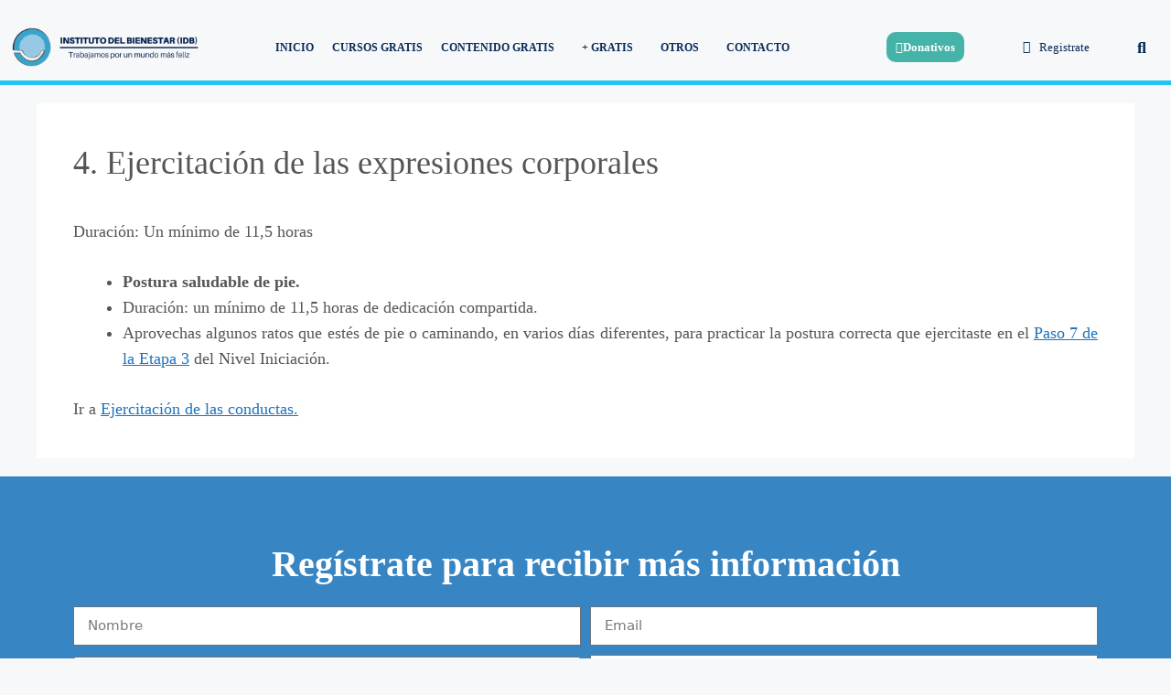

--- FILE ---
content_type: text/html; charset=UTF-8
request_url: https://institutodelbienestar.com/4-ejercitacion-de-las-expresiones-corporales-4/
body_size: 26407
content:
<!DOCTYPE html>
<html lang="es">
<head>
	<meta charset="UTF-8">
	<meta name='robots' content='index, follow, max-image-preview:large, max-snippet:-1, max-video-preview:-1' />
	<style>img:is([sizes="auto" i], [sizes^="auto," i]) { contain-intrinsic-size: 3000px 1500px }</style>
	<meta name="viewport" content="width=device-width, initial-scale=1"><!-- Etiqueta de Google (gtag.js) modo de consentimiento dataLayer añadido por Site Kit -->
<script id="google_gtagjs-js-consent-mode-data-layer">
window.dataLayer = window.dataLayer || [];function gtag(){dataLayer.push(arguments);}
gtag('consent', 'default', {"ad_personalization":"denied","ad_storage":"denied","ad_user_data":"denied","analytics_storage":"denied","functionality_storage":"denied","security_storage":"denied","personalization_storage":"denied","region":["AT","BE","BG","CH","CY","CZ","DE","DK","EE","ES","FI","FR","GB","GR","HR","HU","IE","IS","IT","LI","LT","LU","LV","MT","NL","NO","PL","PT","RO","SE","SI","SK"],"wait_for_update":500});
window._googlesitekitConsentCategoryMap = {"statistics":["analytics_storage"],"marketing":["ad_storage","ad_user_data","ad_personalization"],"functional":["functionality_storage","security_storage"],"preferences":["personalization_storage"]};
window._googlesitekitConsents = {"ad_personalization":"denied","ad_storage":"denied","ad_user_data":"denied","analytics_storage":"denied","functionality_storage":"denied","security_storage":"denied","personalization_storage":"denied","region":["AT","BE","BG","CH","CY","CZ","DE","DK","EE","ES","FI","FR","GB","GR","HR","HU","IE","IS","IT","LI","LT","LU","LV","MT","NL","NO","PL","PT","RO","SE","SI","SK"],"wait_for_update":500};
</script>
<!-- Fin de la etiqueta Google (gtag.js) modo de consentimiento dataLayer añadido por Site Kit -->

	<!-- This site is optimized with the Yoast SEO plugin v26.3 - https://yoast.com/wordpress/plugins/seo/ -->
	<title>4. Ejercitación de las expresiones corporales - Instituto del Bienestar</title>
	<link rel="canonical" href="https://institutodelbienestar.com/4-ejercitacion-de-las-expresiones-corporales-4/" />
	<meta property="og:locale" content="es_ES" />
	<meta property="og:type" content="article" />
	<meta property="og:title" content="4. Ejercitación de las expresiones corporales - Instituto del Bienestar" />
	<meta property="og:description" content="Duración: Un mínimo de 11,5 horas Postura saludable de pie. Duración: un mínimo de 11,5 horas de dedicación compartida. Aprovechas algunos ratos que estés de pie o caminando, en varios días diferentes, para practicar la postura correcta que ejercitaste en el Paso 7 de la Etapa 3 del Nivel Iniciación. Ir a Ejercitación de las ... Leer más" />
	<meta property="og:url" content="https://institutodelbienestar.com/4-ejercitacion-de-las-expresiones-corporales-4/" />
	<meta property="og:site_name" content="Instituto del Bienestar" />
	<meta property="article:modified_time" content="2013-08-07T09:01:00+00:00" />
	<meta property="og:image" content="https://institutodelbienestar.com/wp-content/uploads/2025/09/Yt.jpg" />
	<meta property="og:image:width" content="600" />
	<meta property="og:image:height" content="600" />
	<meta property="og:image:type" content="image/jpeg" />
	<meta name="twitter:card" content="summary_large_image" />
	<script type="application/ld+json" class="yoast-schema-graph">{"@context":"https://schema.org","@graph":[{"@type":"WebPage","@id":"https://institutodelbienestar.com/4-ejercitacion-de-las-expresiones-corporales-4/","url":"https://institutodelbienestar.com/4-ejercitacion-de-las-expresiones-corporales-4/","name":"4. Ejercitación de las expresiones corporales - Instituto del Bienestar","isPartOf":{"@id":"https://institutodelbienestar.com/#website"},"datePublished":"2012-09-04T13:57:58+00:00","dateModified":"2013-08-07T09:01:00+00:00","breadcrumb":{"@id":"https://institutodelbienestar.com/4-ejercitacion-de-las-expresiones-corporales-4/#breadcrumb"},"inLanguage":"es","potentialAction":[{"@type":"ReadAction","target":["https://institutodelbienestar.com/4-ejercitacion-de-las-expresiones-corporales-4/"]}]},{"@type":"BreadcrumbList","@id":"https://institutodelbienestar.com/4-ejercitacion-de-las-expresiones-corporales-4/#breadcrumb","itemListElement":[{"@type":"ListItem","position":1,"name":"Portada","item":"https://institutodelbienestar.com/"},{"@type":"ListItem","position":2,"name":"4. Ejercitación de las expresiones corporales"}]},{"@type":"WebSite","@id":"https://institutodelbienestar.com/#website","url":"https://institutodelbienestar.com/","name":"Instituto del Bienestar","description":"Instituto del bienestar","publisher":{"@id":"https://institutodelbienestar.com/#organization"},"potentialAction":[{"@type":"SearchAction","target":{"@type":"EntryPoint","urlTemplate":"https://institutodelbienestar.com/?s={search_term_string}"},"query-input":{"@type":"PropertyValueSpecification","valueRequired":true,"valueName":"search_term_string"}}],"inLanguage":"es"},{"@type":"Organization","@id":"https://institutodelbienestar.com/#organization","name":"Instituto del Bienestar","url":"https://institutodelbienestar.com/","logo":{"@type":"ImageObject","inLanguage":"es","@id":"https://institutodelbienestar.com/#/schema/logo/image/","url":"https://institutodelbienestar.com/wp-content/uploads/2023/10/logotipo-instituto-del-bienestar-final-2023.png","contentUrl":"https://institutodelbienestar.com/wp-content/uploads/2023/10/logotipo-instituto-del-bienestar-final-2023.png","width":600,"height":124,"caption":"Instituto del Bienestar"},"image":{"@id":"https://institutodelbienestar.com/#/schema/logo/image/"}}]}</script>
	<!-- / Yoast SEO plugin. -->


<link rel='dns-prefetch' href='//widgetlogic.org' />
<link rel='dns-prefetch' href='//www.googletagmanager.com' />
<link rel="alternate" type="application/rss+xml" title="Instituto del Bienestar &raquo; Feed" href="https://institutodelbienestar.com/feed/" />
<link rel="alternate" type="application/rss+xml" title="Instituto del Bienestar &raquo; Feed de los comentarios" href="https://institutodelbienestar.com/comments/feed/" />
<script>
window._wpemojiSettings = {"baseUrl":"https:\/\/s.w.org\/images\/core\/emoji\/16.0.1\/72x72\/","ext":".png","svgUrl":"https:\/\/s.w.org\/images\/core\/emoji\/16.0.1\/svg\/","svgExt":".svg","source":{"concatemoji":"https:\/\/institutodelbienestar.com\/wp-includes\/js\/wp-emoji-release.min.js?ver=6.8.3"}};
/*! This file is auto-generated */
!function(s,n){var o,i,e;function c(e){try{var t={supportTests:e,timestamp:(new Date).valueOf()};sessionStorage.setItem(o,JSON.stringify(t))}catch(e){}}function p(e,t,n){e.clearRect(0,0,e.canvas.width,e.canvas.height),e.fillText(t,0,0);var t=new Uint32Array(e.getImageData(0,0,e.canvas.width,e.canvas.height).data),a=(e.clearRect(0,0,e.canvas.width,e.canvas.height),e.fillText(n,0,0),new Uint32Array(e.getImageData(0,0,e.canvas.width,e.canvas.height).data));return t.every(function(e,t){return e===a[t]})}function u(e,t){e.clearRect(0,0,e.canvas.width,e.canvas.height),e.fillText(t,0,0);for(var n=e.getImageData(16,16,1,1),a=0;a<n.data.length;a++)if(0!==n.data[a])return!1;return!0}function f(e,t,n,a){switch(t){case"flag":return n(e,"\ud83c\udff3\ufe0f\u200d\u26a7\ufe0f","\ud83c\udff3\ufe0f\u200b\u26a7\ufe0f")?!1:!n(e,"\ud83c\udde8\ud83c\uddf6","\ud83c\udde8\u200b\ud83c\uddf6")&&!n(e,"\ud83c\udff4\udb40\udc67\udb40\udc62\udb40\udc65\udb40\udc6e\udb40\udc67\udb40\udc7f","\ud83c\udff4\u200b\udb40\udc67\u200b\udb40\udc62\u200b\udb40\udc65\u200b\udb40\udc6e\u200b\udb40\udc67\u200b\udb40\udc7f");case"emoji":return!a(e,"\ud83e\udedf")}return!1}function g(e,t,n,a){var r="undefined"!=typeof WorkerGlobalScope&&self instanceof WorkerGlobalScope?new OffscreenCanvas(300,150):s.createElement("canvas"),o=r.getContext("2d",{willReadFrequently:!0}),i=(o.textBaseline="top",o.font="600 32px Arial",{});return e.forEach(function(e){i[e]=t(o,e,n,a)}),i}function t(e){var t=s.createElement("script");t.src=e,t.defer=!0,s.head.appendChild(t)}"undefined"!=typeof Promise&&(o="wpEmojiSettingsSupports",i=["flag","emoji"],n.supports={everything:!0,everythingExceptFlag:!0},e=new Promise(function(e){s.addEventListener("DOMContentLoaded",e,{once:!0})}),new Promise(function(t){var n=function(){try{var e=JSON.parse(sessionStorage.getItem(o));if("object"==typeof e&&"number"==typeof e.timestamp&&(new Date).valueOf()<e.timestamp+604800&&"object"==typeof e.supportTests)return e.supportTests}catch(e){}return null}();if(!n){if("undefined"!=typeof Worker&&"undefined"!=typeof OffscreenCanvas&&"undefined"!=typeof URL&&URL.createObjectURL&&"undefined"!=typeof Blob)try{var e="postMessage("+g.toString()+"("+[JSON.stringify(i),f.toString(),p.toString(),u.toString()].join(",")+"));",a=new Blob([e],{type:"text/javascript"}),r=new Worker(URL.createObjectURL(a),{name:"wpTestEmojiSupports"});return void(r.onmessage=function(e){c(n=e.data),r.terminate(),t(n)})}catch(e){}c(n=g(i,f,p,u))}t(n)}).then(function(e){for(var t in e)n.supports[t]=e[t],n.supports.everything=n.supports.everything&&n.supports[t],"flag"!==t&&(n.supports.everythingExceptFlag=n.supports.everythingExceptFlag&&n.supports[t]);n.supports.everythingExceptFlag=n.supports.everythingExceptFlag&&!n.supports.flag,n.DOMReady=!1,n.readyCallback=function(){n.DOMReady=!0}}).then(function(){return e}).then(function(){var e;n.supports.everything||(n.readyCallback(),(e=n.source||{}).concatemoji?t(e.concatemoji):e.wpemoji&&e.twemoji&&(t(e.twemoji),t(e.wpemoji)))}))}((window,document),window._wpemojiSettings);
</script>
<link rel='stylesheet' id='hfe-widgets-style-css' href='https://institutodelbienestar.com/wp-content/plugins/header-footer-elementor/inc/widgets-css/frontend.css?ver=2.6.1' media='all' />
<link rel='stylesheet' id='hfe-woo-product-grid-css' href='https://institutodelbienestar.com/wp-content/plugins/header-footer-elementor/inc/widgets-css/woo-products.css?ver=2.6.1' media='all' />
<style id='wp-emoji-styles-inline-css'>

	img.wp-smiley, img.emoji {
		display: inline !important;
		border: none !important;
		box-shadow: none !important;
		height: 1em !important;
		width: 1em !important;
		margin: 0 0.07em !important;
		vertical-align: -0.1em !important;
		background: none !important;
		padding: 0 !important;
	}
</style>
<link rel='stylesheet' id='block-widget-css' href='https://institutodelbienestar.com/wp-content/plugins/widget-logic/block_widget/css/widget.css?ver=1732880700' media='all' />
<link rel='stylesheet' id='bbp-default-css' href='https://institutodelbienestar.com/wp-content/plugins/bbpress/templates/default/css/bbpress.min.css?ver=2.6.14' media='all' />
<style id='bbp-default-inline-css'>
#bbpress-forums ul.bbp-lead-topic,#bbpress-forums ul.bbp-topics,#bbpress-forums ul.bbp-forums,#bbpress-forums ul.bbp-replies,#bbpress-forums ul.bbp-search-results,#bbpress-forums,div.bbp-breadcrumb,div.bbp-topic-tags {font-size: inherit;}.single-forum #subscription-toggle {display: block;margin: 1em 0;clear: left;}#bbpress-forums .bbp-search-form {margin-bottom: 10px;}.bbp-login-form fieldset {border: 0;padding: 0;}
</style>
<link rel='stylesheet' id='woocommerce-layout-css' href='https://institutodelbienestar.com/wp-content/plugins/woocommerce/assets/css/woocommerce-layout.css?ver=10.3.7' media='all' />
<link rel='stylesheet' id='woocommerce-smallscreen-css' href='https://institutodelbienestar.com/wp-content/plugins/woocommerce/assets/css/woocommerce-smallscreen.css?ver=10.3.7' media='only screen and (max-width: 768px)' />
<link rel='stylesheet' id='woocommerce-general-css' href='https://institutodelbienestar.com/wp-content/plugins/woocommerce/assets/css/woocommerce.css?ver=10.3.7' media='all' />
<style id='woocommerce-general-inline-css'>
.woocommerce .page-header-image-single {display: none;}.woocommerce .entry-content,.woocommerce .product .entry-summary {margin-top: 0;}.related.products {clear: both;}.checkout-subscribe-prompt.clear {visibility: visible;height: initial;width: initial;}@media (max-width:768px) {.woocommerce .woocommerce-ordering,.woocommerce-page .woocommerce-ordering {float: none;}.woocommerce .woocommerce-ordering select {max-width: 100%;}.woocommerce ul.products li.product,.woocommerce-page ul.products li.product,.woocommerce-page[class*=columns-] ul.products li.product,.woocommerce[class*=columns-] ul.products li.product {width: 100%;float: none;}}
</style>
<style id='woocommerce-inline-inline-css'>
.woocommerce form .form-row .required { visibility: visible; }
</style>
<link rel='stylesheet' id='hfe-style-css' href='https://institutodelbienestar.com/wp-content/plugins/header-footer-elementor/assets/css/header-footer-elementor.css?ver=2.6.1' media='all' />
<link rel='stylesheet' id='elementor-icons-css' href='https://institutodelbienestar.com/wp-content/plugins/elementor/assets/lib/eicons/css/elementor-icons.min.css?ver=5.44.0' media='all' />
<link rel='stylesheet' id='elementor-frontend-css' href='https://institutodelbienestar.com/wp-content/uploads/elementor/css/custom-frontend.min.css?ver=1766427222' media='all' />
<link rel='stylesheet' id='elementor-post-15643-css' href='https://institutodelbienestar.com/wp-content/uploads/elementor/css/post-15643.css?ver=1766427222' media='all' />
<link rel='stylesheet' id='e-popup-style-css' href='https://institutodelbienestar.com/wp-content/plugins/elementor-pro/assets/css/conditionals/popup.min.css?ver=3.25.4' media='all' />
<link rel='stylesheet' id='uael-frontend-css' href='https://institutodelbienestar.com/wp-content/plugins/ultimate-elementor/assets/min-css/uael-frontend.min.css?ver=1.37.2' media='all' />
<link rel='stylesheet' id='uael-teammember-social-icons-css' href='https://institutodelbienestar.com/wp-content/plugins/elementor/assets/css/widget-social-icons.min.css?ver=3.24.0' media='all' />
<link rel='stylesheet' id='uael-social-share-icons-brands-css' href='https://institutodelbienestar.com/wp-content/plugins/elementor/assets/lib/font-awesome/css/brands.css?ver=5.15.3' media='all' />
<link rel='stylesheet' id='uael-social-share-icons-fontawesome-css' href='https://institutodelbienestar.com/wp-content/plugins/elementor/assets/lib/font-awesome/css/fontawesome.css?ver=5.15.3' media='all' />
<link rel='stylesheet' id='uael-nav-menu-icons-css' href='https://institutodelbienestar.com/wp-content/plugins/elementor/assets/lib/font-awesome/css/solid.css?ver=5.15.3' media='all' />
<link rel='stylesheet' id='brands-styles-css' href='https://institutodelbienestar.com/wp-content/plugins/woocommerce/assets/css/brands.css?ver=10.3.7' media='all' />
<link rel='stylesheet' id='generate-style-css' href='https://institutodelbienestar.com/wp-content/themes/generatepress/assets/css/main.min.css?ver=3.6.0' media='all' />
<style id='generate-style-inline-css'>
body{background-color:var(--base-2);color:var(--contrast);}a{color:var(--accent);}a{text-decoration:underline;}.entry-title a, .site-branding a, a.button, .wp-block-button__link, .main-navigation a{text-decoration:none;}a:hover, a:focus, a:active{color:var(--contrast);}.wp-block-group__inner-container{max-width:1200px;margin-left:auto;margin-right:auto;}.generate-back-to-top{font-size:20px;border-radius:3px;position:fixed;bottom:30px;right:30px;line-height:40px;width:40px;text-align:center;z-index:10;transition:opacity 300ms ease-in-out;opacity:0.1;transform:translateY(1000px);}.generate-back-to-top__show{opacity:1;transform:translateY(0);}:root{--contrast:#222222;--contrast-2:#575760;--contrast-3:#b2b2be;--base:#f0f0f0;--base-2:#f7f8f9;--base-3:#ffffff;--accent:#1e73be;}:root .has-contrast-color{color:var(--contrast);}:root .has-contrast-background-color{background-color:var(--contrast);}:root .has-contrast-2-color{color:var(--contrast-2);}:root .has-contrast-2-background-color{background-color:var(--contrast-2);}:root .has-contrast-3-color{color:var(--contrast-3);}:root .has-contrast-3-background-color{background-color:var(--contrast-3);}:root .has-base-color{color:var(--base);}:root .has-base-background-color{background-color:var(--base);}:root .has-base-2-color{color:var(--base-2);}:root .has-base-2-background-color{background-color:var(--base-2);}:root .has-base-3-color{color:var(--base-3);}:root .has-base-3-background-color{background-color:var(--base-3);}:root .has-accent-color{color:var(--accent);}:root .has-accent-background-color{background-color:var(--accent);}.top-bar{background-color:#636363;color:#ffffff;}.top-bar a{color:#ffffff;}.top-bar a:hover{color:#303030;}.site-header{background-color:var(--base-3);}.main-title a,.main-title a:hover{color:var(--contrast);}.site-description{color:var(--contrast-2);}.mobile-menu-control-wrapper .menu-toggle,.mobile-menu-control-wrapper .menu-toggle:hover,.mobile-menu-control-wrapper .menu-toggle:focus,.has-inline-mobile-toggle #site-navigation.toggled{background-color:rgba(0, 0, 0, 0.02);}.main-navigation,.main-navigation ul ul{background-color:var(--base-3);}.main-navigation .main-nav ul li a, .main-navigation .menu-toggle, .main-navigation .menu-bar-items{color:var(--contrast);}.main-navigation .main-nav ul li:not([class*="current-menu-"]):hover > a, .main-navigation .main-nav ul li:not([class*="current-menu-"]):focus > a, .main-navigation .main-nav ul li.sfHover:not([class*="current-menu-"]) > a, .main-navigation .menu-bar-item:hover > a, .main-navigation .menu-bar-item.sfHover > a{color:var(--accent);}button.menu-toggle:hover,button.menu-toggle:focus{color:var(--contrast);}.main-navigation .main-nav ul li[class*="current-menu-"] > a{color:var(--accent);}.navigation-search input[type="search"],.navigation-search input[type="search"]:active, .navigation-search input[type="search"]:focus, .main-navigation .main-nav ul li.search-item.active > a, .main-navigation .menu-bar-items .search-item.active > a{color:var(--accent);}.main-navigation ul ul{background-color:var(--base);}.separate-containers .inside-article, .separate-containers .comments-area, .separate-containers .page-header, .one-container .container, .separate-containers .paging-navigation, .inside-page-header{background-color:var(--base-3);}.entry-title a{color:var(--contrast);}.entry-title a:hover{color:var(--contrast-2);}.entry-meta{color:var(--contrast-2);}.sidebar .widget{background-color:var(--base-3);}.footer-widgets{background-color:var(--base-3);}.site-info{background-color:var(--base-3);}input[type="text"],input[type="email"],input[type="url"],input[type="password"],input[type="search"],input[type="tel"],input[type="number"],textarea,select{color:var(--contrast);background-color:var(--base-2);border-color:var(--base);}input[type="text"]:focus,input[type="email"]:focus,input[type="url"]:focus,input[type="password"]:focus,input[type="search"]:focus,input[type="tel"]:focus,input[type="number"]:focus,textarea:focus,select:focus{color:var(--contrast);background-color:var(--base-2);border-color:var(--contrast-3);}button,html input[type="button"],input[type="reset"],input[type="submit"],a.button,a.wp-block-button__link:not(.has-background){color:#ffffff;background-color:#55555e;}button:hover,html input[type="button"]:hover,input[type="reset"]:hover,input[type="submit"]:hover,a.button:hover,button:focus,html input[type="button"]:focus,input[type="reset"]:focus,input[type="submit"]:focus,a.button:focus,a.wp-block-button__link:not(.has-background):active,a.wp-block-button__link:not(.has-background):focus,a.wp-block-button__link:not(.has-background):hover{color:#ffffff;background-color:#3f4047;}a.generate-back-to-top{background-color:rgba( 0,0,0,0.4 );color:#ffffff;}a.generate-back-to-top:hover,a.generate-back-to-top:focus{background-color:rgba( 0,0,0,0.6 );color:#ffffff;}:root{--gp-search-modal-bg-color:var(--base-3);--gp-search-modal-text-color:var(--contrast);--gp-search-modal-overlay-bg-color:rgba(0,0,0,0.2);}@media (max-width:768px){.main-navigation .menu-bar-item:hover > a, .main-navigation .menu-bar-item.sfHover > a{background:none;color:var(--contrast);}}.nav-below-header .main-navigation .inside-navigation.grid-container, .nav-above-header .main-navigation .inside-navigation.grid-container{padding:0px 20px 0px 20px;}.site-main .wp-block-group__inner-container{padding:40px;}.separate-containers .paging-navigation{padding-top:20px;padding-bottom:20px;}.entry-content .alignwide, body:not(.no-sidebar) .entry-content .alignfull{margin-left:-40px;width:calc(100% + 80px);max-width:calc(100% + 80px);}.rtl .menu-item-has-children .dropdown-menu-toggle{padding-left:20px;}.rtl .main-navigation .main-nav ul li.menu-item-has-children > a{padding-right:20px;}@media (max-width:768px){.separate-containers .inside-article, .separate-containers .comments-area, .separate-containers .page-header, .separate-containers .paging-navigation, .one-container .site-content, .inside-page-header{padding:30px;}.site-main .wp-block-group__inner-container{padding:30px;}.inside-top-bar{padding-right:30px;padding-left:30px;}.inside-header{padding-right:30px;padding-left:30px;}.widget-area .widget{padding-top:30px;padding-right:30px;padding-bottom:30px;padding-left:30px;}.footer-widgets-container{padding-top:30px;padding-right:30px;padding-bottom:30px;padding-left:30px;}.inside-site-info{padding-right:30px;padding-left:30px;}.entry-content .alignwide, body:not(.no-sidebar) .entry-content .alignfull{margin-left:-30px;width:calc(100% + 60px);max-width:calc(100% + 60px);}.one-container .site-main .paging-navigation{margin-bottom:20px;}}/* End cached CSS */.is-right-sidebar{width:30%;}.is-left-sidebar{width:30%;}.site-content .content-area{width:100%;}@media (max-width:768px){.main-navigation .menu-toggle,.sidebar-nav-mobile:not(#sticky-placeholder){display:block;}.main-navigation ul,.gen-sidebar-nav,.main-navigation:not(.slideout-navigation):not(.toggled) .main-nav > ul,.has-inline-mobile-toggle #site-navigation .inside-navigation > *:not(.navigation-search):not(.main-nav){display:none;}.nav-align-right .inside-navigation,.nav-align-center .inside-navigation{justify-content:space-between;}.has-inline-mobile-toggle .mobile-menu-control-wrapper{display:flex;flex-wrap:wrap;}.has-inline-mobile-toggle .inside-header{flex-direction:row;text-align:left;flex-wrap:wrap;}.has-inline-mobile-toggle .header-widget,.has-inline-mobile-toggle #site-navigation{flex-basis:100%;}.nav-float-left .has-inline-mobile-toggle #site-navigation{order:10;}}
.elementor-template-full-width .site-content{display:block;}
</style>
<link rel='stylesheet' id='widget-heading-css' href='https://institutodelbienestar.com/wp-content/plugins/elementor/assets/css/widget-heading.min.css?ver=3.32.5' media='all' />
<link rel='stylesheet' id='widget-form-css' href='https://institutodelbienestar.com/wp-content/plugins/elementor-pro/assets/css/widget-form.min.css?ver=3.25.4' media='all' />
<link rel='stylesheet' id='e-shapes-css' href='https://institutodelbienestar.com/wp-content/plugins/elementor/assets/css/conditionals/shapes.min.css?ver=3.32.5' media='all' />
<link rel='stylesheet' id='e-animation-fadeIn-css' href='https://institutodelbienestar.com/wp-content/plugins/elementor/assets/lib/animations/styles/fadeIn.min.css?ver=3.32.5' media='all' />
<link rel='stylesheet' id='widget-image-css' href='https://institutodelbienestar.com/wp-content/plugins/elementor/assets/css/widget-image.min.css?ver=3.32.5' media='all' />
<link rel='stylesheet' id='widget-icon-list-css' href='https://institutodelbienestar.com/wp-content/uploads/elementor/css/custom-widget-icon-list.min.css?ver=1766427222' media='all' />
<link rel='stylesheet' id='widget-search-form-css' href='https://institutodelbienestar.com/wp-content/plugins/elementor-pro/assets/css/widget-search-form.min.css?ver=3.25.4' media='all' />
<link rel='stylesheet' id='elementor-icons-shared-0-css' href='https://institutodelbienestar.com/wp-content/plugins/elementor/assets/lib/font-awesome/css/fontawesome.min.css?ver=5.15.3' media='all' />
<link rel='stylesheet' id='elementor-icons-fa-solid-css' href='https://institutodelbienestar.com/wp-content/plugins/elementor/assets/lib/font-awesome/css/solid.min.css?ver=5.15.3' media='all' />
<link rel='stylesheet' id='e-animation-zoomIn-css' href='https://institutodelbienestar.com/wp-content/plugins/elementor/assets/lib/animations/styles/zoomIn.min.css?ver=3.32.5' media='all' />
<link rel='stylesheet' id='e-animation-bounce-css' href='https://institutodelbienestar.com/wp-content/plugins/elementor/assets/lib/animations/styles/bounce.min.css?ver=3.32.5' media='all' />
<link rel='stylesheet' id='widget-divider-css' href='https://institutodelbienestar.com/wp-content/plugins/elementor/assets/css/widget-divider.min.css?ver=3.32.5' media='all' />
<link rel='stylesheet' id='elementor-post-50700-css' href='https://institutodelbienestar.com/wp-content/uploads/elementor/css/post-50700.css?ver=1766427222' media='all' />
<link rel='stylesheet' id='elementor-post-15457-css' href='https://institutodelbienestar.com/wp-content/uploads/elementor/css/post-15457.css?ver=1766427222' media='all' />
<link rel='stylesheet' id='elementor-post-15499-css' href='https://institutodelbienestar.com/wp-content/uploads/elementor/css/post-15499.css?ver=1766427222' media='all' />
<link rel='stylesheet' id='hfe-elementor-icons-css' href='https://institutodelbienestar.com/wp-content/plugins/elementor/assets/lib/eicons/css/elementor-icons.min.css?ver=5.34.0' media='all' />
<link rel='stylesheet' id='hfe-icons-list-css' href='https://institutodelbienestar.com/wp-content/plugins/elementor/assets/css/widget-icon-list.min.css?ver=3.24.3' media='all' />
<link rel='stylesheet' id='hfe-social-icons-css' href='https://institutodelbienestar.com/wp-content/plugins/elementor/assets/css/widget-social-icons.min.css?ver=3.24.0' media='all' />
<link rel='stylesheet' id='hfe-social-share-icons-brands-css' href='https://institutodelbienestar.com/wp-content/plugins/elementor/assets/lib/font-awesome/css/brands.css?ver=5.15.3' media='all' />
<link rel='stylesheet' id='hfe-social-share-icons-fontawesome-css' href='https://institutodelbienestar.com/wp-content/plugins/elementor/assets/lib/font-awesome/css/fontawesome.css?ver=5.15.3' media='all' />
<link rel='stylesheet' id='hfe-nav-menu-icons-css' href='https://institutodelbienestar.com/wp-content/plugins/elementor/assets/lib/font-awesome/css/solid.css?ver=5.15.3' media='all' />
<link rel='stylesheet' id='hfe-widget-blockquote-css' href='https://institutodelbienestar.com/wp-content/plugins/elementor-pro/assets/css/widget-blockquote.min.css?ver=3.25.0' media='all' />
<link rel='stylesheet' id='hfe-mega-menu-css' href='https://institutodelbienestar.com/wp-content/plugins/elementor-pro/assets/css/widget-mega-menu.min.css?ver=3.26.2' media='all' />
<link rel='stylesheet' id='hfe-nav-menu-widget-css' href='https://institutodelbienestar.com/wp-content/plugins/elementor-pro/assets/css/widget-nav-menu.min.css?ver=3.26.0' media='all' />
<link rel='stylesheet' id='elementor-gf-local-lexend-css' href='https://institutodelbienestar.com/wp-content/uploads/elementor/google-fonts/css/lexend.css?ver=1746529782' media='all' />
<link rel='stylesheet' id='elementor-gf-local-inter-css' href='https://institutodelbienestar.com/wp-content/uploads/elementor/google-fonts/css/inter.css?ver=1746529793' media='all' />
<link rel='stylesheet' id='elementor-gf-local-greatvibes-css' href='https://institutodelbienestar.com/wp-content/uploads/elementor/google-fonts/css/greatvibes.css?ver=1746529793' media='all' />
<link rel='stylesheet' id='elementor-gf-local-montserrat-css' href='https://institutodelbienestar.com/wp-content/uploads/elementor/google-fonts/css/montserrat.css?ver=1753438839' media='all' />
<link rel='stylesheet' id='elementor-gf-local-barlowcondensed-css' href='https://institutodelbienestar.com/wp-content/uploads/elementor/google-fonts/css/barlowcondensed.css?ver=1746529796' media='all' />
<link rel='stylesheet' id='elementor-gf-local-archivo-css' href='https://institutodelbienestar.com/wp-content/uploads/elementor/google-fonts/css/archivo.css?ver=1746529799' media='all' />
<link rel='stylesheet' id='elementor-gf-local-roboto-css' href='https://institutodelbienestar.com/wp-content/uploads/elementor/google-fonts/css/roboto.css?ver=1746529813' media='all' />
<link rel='stylesheet' id='elementor-icons-fa-regular-css' href='https://institutodelbienestar.com/wp-content/plugins/elementor/assets/lib/font-awesome/css/regular.min.css?ver=5.15.3' media='all' />
<link rel='stylesheet' id='elementor-icons-fa-brands-css' href='https://institutodelbienestar.com/wp-content/plugins/elementor/assets/lib/font-awesome/css/brands.min.css?ver=5.15.3' media='all' />
<script src="https://institutodelbienestar.com/wp-includes/js/jquery/jquery.min.js?ver=3.7.1" id="jquery-core-js"></script>
<script src="https://institutodelbienestar.com/wp-includes/js/jquery/jquery-migrate.min.js?ver=3.4.1" id="jquery-migrate-js"></script>
<script id="jquery-js-after">
!function($){"use strict";$(document).ready(function(){$(this).scrollTop()>100&&$(".hfe-scroll-to-top-wrap").removeClass("hfe-scroll-to-top-hide"),$(window).scroll(function(){$(this).scrollTop()<100?$(".hfe-scroll-to-top-wrap").fadeOut(300):$(".hfe-scroll-to-top-wrap").fadeIn(300)}),$(".hfe-scroll-to-top-wrap").on("click",function(){$("html, body").animate({scrollTop:0},300);return!1})})}(jQuery);
!function($){'use strict';$(document).ready(function(){var bar=$('.hfe-reading-progress-bar');if(!bar.length)return;$(window).on('scroll',function(){var s=$(window).scrollTop(),d=$(document).height()-$(window).height(),p=d? s/d*100:0;bar.css('width',p+'%')});});}(jQuery);
</script>
<script id="my-ajax-request-js-extra">
var MyAjax = {"ajaxurl":"https:\/\/institutodelbienestar.com\/wp-admin\/admin-ajax.php"};
</script>
<script src="https://institutodelbienestar.com/wp-content/plugins/widgets-controller/widgets_controller.js?ver=6.8.3" id="my-ajax-request-js"></script>
<script src="https://institutodelbienestar.com/wp-content/plugins/woocommerce/assets/js/jquery-blockui/jquery.blockUI.min.js?ver=2.7.0-wc.10.3.7" id="wc-jquery-blockui-js" data-wp-strategy="defer"></script>
<script src="https://institutodelbienestar.com/wp-content/plugins/woocommerce/assets/js/js-cookie/js.cookie.min.js?ver=2.1.4-wc.10.3.7" id="wc-js-cookie-js" data-wp-strategy="defer"></script>
<script id="WCPAY_ASSETS-js-extra">
var wcpayAssets = {"url":"https:\/\/institutodelbienestar.com\/wp-content\/plugins\/woocommerce-payments\/dist\/"};
</script>

<!-- Fragmento de código de la etiqueta de Google (gtag.js) añadida por Site Kit -->
<!-- Fragmento de código de Google Ads añadido por Site Kit -->
<script src="https://www.googletagmanager.com/gtag/js?id=AW-17748672572" id="google_gtagjs-js" async></script>
<script id="google_gtagjs-js-after">
window.dataLayer = window.dataLayer || [];function gtag(){dataLayer.push(arguments);}
gtag("js", new Date());
gtag("set", "developer_id.dZTNiMT", true);
gtag("config", "AW-17748672572");
 window._googlesitekit = window._googlesitekit || {}; window._googlesitekit.throttledEvents = []; window._googlesitekit.gtagEvent = (name, data) => { var key = JSON.stringify( { name, data } ); if ( !! window._googlesitekit.throttledEvents[ key ] ) { return; } window._googlesitekit.throttledEvents[ key ] = true; setTimeout( () => { delete window._googlesitekit.throttledEvents[ key ]; }, 5 ); gtag( "event", name, { ...data, event_source: "site-kit" } ); };
</script>
<link rel="https://api.w.org/" href="https://institutodelbienestar.com/wp-json/" /><link rel="alternate" title="JSON" type="application/json" href="https://institutodelbienestar.com/wp-json/wp/v2/pages/6885" /><link rel="EditURI" type="application/rsd+xml" title="RSD" href="https://institutodelbienestar.com/xmlrpc.php?rsd" />
<meta name="generator" content="WordPress 6.8.3" />
<meta name="generator" content="WooCommerce 10.3.7" />
<link rel='shortlink' href='https://institutodelbienestar.com/?p=6885' />
<link rel="alternate" title="oEmbed (JSON)" type="application/json+oembed" href="https://institutodelbienestar.com/wp-json/oembed/1.0/embed?url=https%3A%2F%2Finstitutodelbienestar.com%2F4-ejercitacion-de-las-expresiones-corporales-4%2F" />
<link rel="alternate" title="oEmbed (XML)" type="text/xml+oembed" href="https://institutodelbienestar.com/wp-json/oembed/1.0/embed?url=https%3A%2F%2Finstitutodelbienestar.com%2F4-ejercitacion-de-las-expresiones-corporales-4%2F&#038;format=xml" />

		<!-- GA Google Analytics @ https://m0n.co/ga -->
		<script async src="https://www.googletagmanager.com/gtag/js?id=G-YTDFVETX4G"></script>
		<script>
			window.dataLayer = window.dataLayer || [];
			function gtag(){dataLayer.push(arguments);}
			gtag('js', new Date());
			gtag('config', 'G-YTDFVETX4G');
		</script>

	<meta name="generator" content="Site Kit by Google 1.167.0" /> <style> .ppw-ppf-input-container { background-color: #0b2c5a!important; padding: 20px!important; border-radius: 13px!important; } .ppw-ppf-input-container div.ppw-ppf-headline { font-size: px!important; font-weight: !important; color: #23a8d5!important; } .ppw-ppf-input-container div.ppw-ppf-desc { font-size: px!important; font-weight: !important; color: #ffffff!important; } .ppw-ppf-input-container label.ppw-pwd-label { font-size: px!important; font-weight: !important; color: #ffffff!important; } div.ppwp-wrong-pw-error { font-size: px!important; font-weight: !important; color: #dc3232!important; background: !important; } .ppw-ppf-input-container input[type='submit'] { color: !important; background: !important; } .ppw-ppf-input-container input[type='submit']:hover { color: !important; background: !important; } .ppw-ppf-desc-below { font-size: px!important; font-weight: !important; color: !important; } </style>  <style> .ppw-form { background-color: !important; padding: px!important; border-radius: px!important; } .ppw-headline.ppw-pcp-pf-headline { font-size: px!important; font-weight: !important; color: !important; } .ppw-description.ppw-pcp-pf-desc { font-size: px!important; font-weight: !important; color: !important; } .ppw-pcp-pf-desc-above-btn { display: block; } .ppw-pcp-pf-desc-below-form { font-size: px!important; font-weight: !important; color: !important; } .ppw-input label.ppw-pcp-password-label { font-size: px!important; font-weight: !important; color: !important; } .ppw-form input[type='submit'] { color: !important; background: !important; } .ppw-form input[type='submit']:hover { color: !important; background: !important; } div.ppw-error.ppw-pcp-pf-error-msg { font-size: px!important; font-weight: !important; color: #dc3232!important; background: !important; } </style> 	<noscript><style>.woocommerce-product-gallery{ opacity: 1 !important; }</style></noscript>
	<meta name="generator" content="Elementor 3.32.5; features: additional_custom_breakpoints; settings: css_print_method-external, google_font-enabled, font_display-auto">
<script id="widget_accssmm_com" src="https://widget.accssmm.com/accssme/accssmetool.js"></script>
			<style>
				.e-con.e-parent:nth-of-type(n+4):not(.e-lazyloaded):not(.e-no-lazyload),
				.e-con.e-parent:nth-of-type(n+4):not(.e-lazyloaded):not(.e-no-lazyload) * {
					background-image: none !important;
				}
				@media screen and (max-height: 1024px) {
					.e-con.e-parent:nth-of-type(n+3):not(.e-lazyloaded):not(.e-no-lazyload),
					.e-con.e-parent:nth-of-type(n+3):not(.e-lazyloaded):not(.e-no-lazyload) * {
						background-image: none !important;
					}
				}
				@media screen and (max-height: 640px) {
					.e-con.e-parent:nth-of-type(n+2):not(.e-lazyloaded):not(.e-no-lazyload),
					.e-con.e-parent:nth-of-type(n+2):not(.e-lazyloaded):not(.e-no-lazyload) * {
						background-image: none !important;
					}
				}
			</style>
			<link rel="icon" href="https://institutodelbienestar.com/wp-content/uploads/2023/10/cropped-icono-instituto-del-bienestar-32x32.png" sizes="32x32" />
<link rel="icon" href="https://institutodelbienestar.com/wp-content/uploads/2023/10/cropped-icono-instituto-del-bienestar-192x192.png" sizes="192x192" />
<link rel="apple-touch-icon" href="https://institutodelbienestar.com/wp-content/uploads/2023/10/cropped-icono-instituto-del-bienestar-180x180.png" />
<meta name="msapplication-TileImage" content="https://institutodelbienestar.com/wp-content/uploads/2023/10/cropped-icono-instituto-del-bienestar-270x270.png" />
<meta name="generator" content="WP Rocket 3.17.3.1" data-wpr-features="wpr_preload_links" /></head>

<body data-rsssl=1 class="wp-singular page-template page-template-page-full page-template-page-full-php page page-id-6885 wp-custom-logo wp-embed-responsive wp-theme-generatepress theme-generatepress woocommerce-no-js ehf-template-generatepress ehf-stylesheet-generatepress no-sidebar nav-float-right separate-containers header-aligned-left dropdown-hover elementor-default elementor-kit-15643" itemtype="https://schema.org/WebPage" itemscope>
	
<script type="text/javascript" id="bbp-swap-no-js-body-class">
	document.body.className = document.body.className.replace( 'bbp-no-js', 'bbp-js' );
</script>

<a class="screen-reader-text skip-link" href="#content" title="Saltar al contenido">Saltar al contenido</a>		<div data-rocket-location-hash="edd760fb499b91ab8aed608067b1ece4" data-elementor-type="header" data-elementor-id="15457" class="elementor elementor-15457 elementor-location-header" data-elementor-post-type="elementor_library">
					<section class="elementor-section elementor-top-section elementor-element elementor-element-0f44d4a elementor-hidden-tablet elementor-hidden-mobile elementor-section-full_width elementor-hidden-laptop elementor-section-height-default elementor-section-height-default" data-id="0f44d4a" data-element_type="section" data-settings="{&quot;background_background&quot;:&quot;classic&quot;}">
						<div data-rocket-location-hash="82f6c6a00e9a86a2eaa3cc6e8d136714" class="elementor-container elementor-column-gap-default">
					<div class="elementor-column elementor-col-20 elementor-top-column elementor-element elementor-element-84ebe88" data-id="84ebe88" data-element_type="column">
			<div class="elementor-widget-wrap elementor-element-populated">
						<div class="elementor-element elementor-element-df389af elementor-widget elementor-widget-theme-site-logo elementor-widget-image" data-id="df389af" data-element_type="widget" data-widget_type="theme-site-logo.default">
				<div class="elementor-widget-container">
											<a href="https://institutodelbienestar.com">
			<img width="600" height="124" src="https://institutodelbienestar.com/wp-content/uploads/2023/10/logotipo-instituto-del-bienestar-final-2023.png" class="attachment-full size-full wp-image-17304" alt="" srcset="https://institutodelbienestar.com/wp-content/uploads/2023/10/logotipo-instituto-del-bienestar-final-2023.png 600w, https://institutodelbienestar.com/wp-content/uploads/2023/10/logotipo-instituto-del-bienestar-final-2023-300x62.png 300w" sizes="(max-width: 600px) 100vw, 600px" />				</a>
											</div>
				</div>
					</div>
		</div>
				<div class="elementor-column elementor-col-20 elementor-top-column elementor-element elementor-element-2b17aa3" data-id="2b17aa3" data-element_type="column">
			<div class="elementor-widget-wrap elementor-element-populated">
						<div class="elementor-element elementor-element-7d68788 uael-nav-menu__align-center elementor-widget-laptop__width-inherit uael-submenu-open-hover uael-submenu-icon-arrow uael-submenu-animation-none uael-link-redirect-child uael-nav-menu__breakpoint-tablet uael-nav-menu-toggle-label-no elementor-widget elementor-widget-uael-nav-menu" data-id="7d68788" data-element_type="widget" data-settings="{&quot;distance_from_menu&quot;:{&quot;unit&quot;:&quot;px&quot;,&quot;size&quot;:&quot;&quot;,&quot;sizes&quot;:[]},&quot;distance_from_menu_laptop&quot;:{&quot;unit&quot;:&quot;px&quot;,&quot;size&quot;:&quot;&quot;,&quot;sizes&quot;:[]},&quot;distance_from_menu_tablet&quot;:{&quot;unit&quot;:&quot;px&quot;,&quot;size&quot;:&quot;&quot;,&quot;sizes&quot;:[]},&quot;distance_from_menu_mobile&quot;:{&quot;unit&quot;:&quot;px&quot;,&quot;size&quot;:&quot;&quot;,&quot;sizes&quot;:[]}}" data-widget_type="uael-nav-menu.default">
				<div class="elementor-widget-container">
							<div class="uael-nav-menu uael-layout-horizontal uael-nav-menu-layout uael-pointer__none" data-layout="horizontal">
				<div role="button" class="uael-nav-menu__toggle elementor-clickable">
					<span class="screen-reader-text">Main Menu</span>
					<div class="uael-nav-menu-icon">
						<i aria-hidden="true" class="fas fa-align-justify"></i>					</div>
									</div>
							<nav class="uael-nav-menu__layout-horizontal uael-nav-menu__submenu-arrow" data-toggle-icon="&lt;i aria-hidden=&quot;true&quot; class=&quot;fas fa-align-justify&quot;&gt;&lt;/i&gt;" data-close-icon="&lt;i aria-hidden=&quot;true&quot; class=&quot;far fa-window-close&quot;&gt;&lt;/i&gt;" data-full-width="yes"><ul id="menu-1-7d68788" class="uael-nav-menu"><li id="menu-item-15557" class="menu-item menu-item-type-post_type menu-item-object-page menu-item-home parent uael-creative-menu"><a href="https://institutodelbienestar.com/" class = "uael-menu-item">Inicio</a></li>
<li id="menu-item-16333" class="menu-item menu-item-type-custom menu-item-object-custom parent uael-creative-menu"><a target="_blank"rel="noopener" href="https://institutodelbienestar.com/formacion-en-bienestar-personal/" class = "uael-menu-item">Cursos Gratis</a></li>
<li id="menu-item-16334" class="menu-item menu-item-type-custom menu-item-object-custom menu-item-has-children parent uael-has-submenu uael-creative-menu"><div class="uael-has-submenu-container"><a class = "uael-menu-item">Contenido gratis<span class='uael-menu-toggle sub-arrow uael-menu-child-0'><i class='fa'></i></span></a></div>
<ul class="sub-menu">
	<li id="menu-item-20569" class="menu-item menu-item-type-custom menu-item-object-custom uael-creative-menu"><a target="_blank"rel="noopener" href="https://institutodelbienestar.com/libros-gratis/" class = "uael-sub-menu-item">Libros gratis</a></li>
	<li id="menu-item-20570" class="menu-item menu-item-type-custom menu-item-object-custom uael-creative-menu"><a target="_blank"rel="noopener" href="https://institutodelbienestar.com/guias-gratis/" class = "uael-sub-menu-item">Guías gratis</a></li>
	<li id="menu-item-20571" class="menu-item menu-item-type-custom menu-item-object-custom uael-creative-menu"><a target="_blank"rel="noopener" href="https://institutodelbienestar.com/no-danes/publicaciones/" class = "uael-sub-menu-item">Artículos gratis</a></li>
	<li id="menu-item-52241" class="menu-item menu-item-type-custom menu-item-object-custom uael-creative-menu"><a href="https://institutodelbienestar.com/canales-de-youtube/" class = "uael-sub-menu-item">Videos gratis</a></li>
	<li id="menu-item-16335" class="menu-item menu-item-type-custom menu-item-object-custom uael-creative-menu"><a target="_blank"rel="noopener" href="https://wikifelicidad.com/" class = "uael-sub-menu-item">Wikifelicidad gratis</a></li>
</ul>
</li>
<li id="menu-item-16787" class="menu-item menu-item-type-custom menu-item-object-custom menu-item-has-children parent uael-has-submenu uael-creative-menu"><div class="uael-has-submenu-container"><a class = "uael-menu-item">+ Gratis<span class='uael-menu-toggle sub-arrow uael-menu-child-0'><i class='fa'></i></span></a></div>
<ul class="sub-menu">
	<li id="menu-item-16788" class="menu-item menu-item-type-post_type menu-item-object-page uael-creative-menu"><a target="_blank"rel="noopener" href="https://institutodelbienestar.com/diez-consejos-para-ser-feliz/" class = "uael-sub-menu-item">10 Consejos Para Ser Más Feliz</a></li>
	<li id="menu-item-16789" class="menu-item menu-item-type-post_type menu-item-object-page uael-creative-menu"><a target="_blank"rel="noopener" href="https://institutodelbienestar.com/formula-felicidad/" class = "uael-sub-menu-item">La Fórmula de la Felicidad</a></li>
	<li id="menu-item-16601" class="menu-item menu-item-type-post_type menu-item-object-page uael-creative-menu"><a target="_blank"rel="noopener" href="https://institutodelbienestar.com/no-danes/" class = "uael-sub-menu-item">VIVIR SIN DAÑAR</a></li>
	<li id="menu-item-16567" class="menu-item menu-item-type-post_type menu-item-object-page uael-creative-menu"><a target="_blank"rel="noopener" href="https://institutodelbienestar.com/movimiento-how/" class = "uael-sub-menu-item">Movimiento HOW</a></li>
	<li id="menu-item-4029" class="menu-item menu-item-type-custom menu-item-object-custom uael-creative-menu"><a title="foro felicidad" target="_blank"rel="noopener" href="https://institutodelbienestar.com/foro-del-bienestar/" class = "uael-sub-menu-item">Foro Felicidad</a></li>
</ul>
</li>
<li id="menu-item-15413" class="menu-item menu-item-type-custom menu-item-object-custom menu-item-has-children parent uael-has-submenu uael-creative-menu"><div class="uael-has-submenu-container"><a class = "uael-menu-item">Otros<span class='uael-menu-toggle sub-arrow uael-menu-child-0'><i class='fa'></i></span></a></div>
<ul class="sub-menu">
	<li id="menu-item-53297" class="menu-item menu-item-type-custom menu-item-object-custom uael-creative-menu"><a target="_blank"rel="noopener" href="https://institutodelbienestar.com/acompanamiento-en-bienestar-total-abt/" class = "uael-sub-menu-item">Acompañamiento en Bienestar Total (ABT)</a></li>
	<li id="menu-item-16790" class="menu-item menu-item-type-post_type menu-item-object-page uael-creative-menu"><a target="_blank"rel="noopener" href="https://institutodelbienestar.com/eficacia-cientificamente-probada/" class = "uael-sub-menu-item">Eficacia Científicamente Probada</a></li>
	<li id="menu-item-16791" class="menu-item menu-item-type-post_type menu-item-object-page uael-creative-menu"><a target="_blank"rel="noopener" href="https://institutodelbienestar.com/calidad-y-rigor/" class = "uael-sub-menu-item">Calidad y Rigor</a></li>
	<li id="menu-item-16793" class="menu-item menu-item-type-custom menu-item-object-custom uael-creative-menu"><a target="_blank"rel="noopener" href="https://institutodelbienestar.com/investigacion-cientifica/" class = "uael-sub-menu-item">Investigación Científica</a></li>
	<li id="menu-item-16794" class="menu-item menu-item-type-post_type menu-item-object-page uael-creative-menu"><a target="_blank"rel="noopener" href="https://institutodelbienestar.com/personalizacion-y-adaptacion-al-cliente/" class = "uael-sub-menu-item">Personalización</a></li>
	<li id="menu-item-16665" class="menu-item menu-item-type-post_type menu-item-object-page uael-creative-menu"><a target="_blank"rel="noopener" href="https://institutodelbienestar.com/felicidad-maxima/" class = "uael-sub-menu-item">Felicidad MÁXIMA</a></li>
	<li id="menu-item-18280" class="menu-item menu-item-type-custom menu-item-object-custom uael-creative-menu"><a href="https://institutodelbienestar.com/donativos-idb/" class = "uael-sub-menu-item">¡HAZ DONATIVO!</a></li>
	<li id="menu-item-18586" class="menu-item menu-item-type-custom menu-item-object-custom uael-creative-menu"><a href="https://institutodelbienestar.com/movimiento-how/" class = "uael-sub-menu-item">¡HAZTE VOLUNTARIO!</a></li>
</ul>
</li>
<li id="menu-item-64" class="menu-item menu-item-type-post_type menu-item-object-page parent uael-creative-menu"><a target="_blank"rel="noopener" href="https://institutodelbienestar.com/contacto/" class = "uael-menu-item">Contacto</a></li>
</ul></nav>
					</div>
							</div>
				</div>
					</div>
		</div>
				<div class="elementor-column elementor-col-20 elementor-top-column elementor-element elementor-element-a63a2b8" data-id="a63a2b8" data-element_type="column">
			<div class="elementor-widget-wrap elementor-element-populated">
						<div class="elementor-element elementor-element-14ade52 elementor-align-center elementor-hidden-laptop elementor-hidden-tablet elementor-hidden-mobile elementor-widget elementor-widget-button" data-id="14ade52" data-element_type="widget" data-widget_type="button.default">
				<div class="elementor-widget-container">
									<div class="elementor-button-wrapper">
					<a class="elementor-button elementor-button-link elementor-size-sm" href="https://institutodelbienestar.com/donativos-idb/" target="_blank" rel="nofollow">
						<span class="elementor-button-content-wrapper">
						<span class="elementor-button-icon">
				<i aria-hidden="true" class="fas fa-hand-holding-heart"></i>			</span>
									<span class="elementor-button-text">Donativos</span>
					</span>
					</a>
				</div>
								</div>
				</div>
					</div>
		</div>
				<div class="elementor-column elementor-col-20 elementor-top-column elementor-element elementor-element-ca39b78" data-id="ca39b78" data-element_type="column">
			<div class="elementor-widget-wrap elementor-element-populated">
						<div class="elementor-element elementor-element-6ae6dc7 elementor-icon-list--layout-inline elementor-align-center elementor-hidden-laptop elementor-hidden-tablet elementor-hidden-mobile elementor-list-item-link-full_width elementor-widget elementor-widget-icon-list" data-id="6ae6dc7" data-element_type="widget" data-widget_type="icon-list.default">
				<div class="elementor-widget-container">
							<ul class="elementor-icon-list-items elementor-inline-items">
							<li class="elementor-icon-list-item elementor-inline-item">
											<a href="https://institutodelbienestar.com/wp-login.php">

												<span class="elementor-icon-list-icon">
							<i aria-hidden="true" class="fas fa-user"></i>						</span>
										<span class="elementor-icon-list-text">Entrar</span>
											</a>
									</li>
								<li class="elementor-icon-list-item elementor-inline-item">
											<a href="https://institutodelbienestar.com/register/" target="_blank" rel="nofollow">

												<span class="elementor-icon-list-icon">
							<i aria-hidden="true" class="fas fa-sign-in-alt"></i>						</span>
										<span class="elementor-icon-list-text">Regístrarse</span>
											</a>
									</li>
						</ul>
						</div>
				</div>
					</div>
		</div>
				<div class="elementor-column elementor-col-20 elementor-top-column elementor-element elementor-element-9130929" data-id="9130929" data-element_type="column">
			<div class="elementor-widget-wrap elementor-element-populated">
						<div class="elementor-element elementor-element-4a20f5f elementor-search-form--skin-full_screen elementor-widget elementor-widget-search-form" data-id="4a20f5f" data-element_type="widget" data-settings="{&quot;skin&quot;:&quot;full_screen&quot;}" data-widget_type="search-form.default">
				<div class="elementor-widget-container">
							<search role="search">
			<form class="elementor-search-form" action="https://institutodelbienestar.com" method="get">
												<div class="elementor-search-form__toggle" tabindex="0" role="button">
					<i aria-hidden="true" class="fas fa-search"></i>					<span class="elementor-screen-only">Search</span>
				</div>
								<div class="elementor-search-form__container">
					<label class="elementor-screen-only" for="elementor-search-form-4a20f5f">Search</label>

					
					<input id="elementor-search-form-4a20f5f" placeholder="Buscar..." class="elementor-search-form__input" type="search" name="s" value="">
					
					
										<div class="dialog-lightbox-close-button dialog-close-button" role="button" tabindex="0">
						<i aria-hidden="true" class="eicon-close"></i>						<span class="elementor-screen-only">Close this search box.</span>
					</div>
									</div>
			</form>
		</search>
						</div>
				</div>
					</div>
		</div>
					</div>
		</section>
				<section class="elementor-section elementor-top-section elementor-element elementor-element-f803c7d elementor-hidden-tablet elementor-hidden-mobile elementor-section-full_width elementor-hidden-desktop elementor-section-height-default elementor-section-height-default" data-id="f803c7d" data-element_type="section" data-settings="{&quot;background_background&quot;:&quot;classic&quot;}">
						<div data-rocket-location-hash="b3be091174dcd2d7573499587c59c9d9" class="elementor-container elementor-column-gap-default">
					<div class="elementor-column elementor-col-20 elementor-top-column elementor-element elementor-element-70a0adb" data-id="70a0adb" data-element_type="column">
			<div class="elementor-widget-wrap elementor-element-populated">
						<div class="elementor-element elementor-element-b0b7747 elementor-widget elementor-widget-theme-site-logo elementor-widget-image" data-id="b0b7747" data-element_type="widget" data-widget_type="theme-site-logo.default">
				<div class="elementor-widget-container">
											<a href="https://institutodelbienestar.com">
			<img width="600" height="124" src="https://institutodelbienestar.com/wp-content/uploads/2023/10/logotipo-instituto-del-bienestar-final-2023.png" class="attachment-full size-full wp-image-17304" alt="" srcset="https://institutodelbienestar.com/wp-content/uploads/2023/10/logotipo-instituto-del-bienestar-final-2023.png 600w, https://institutodelbienestar.com/wp-content/uploads/2023/10/logotipo-instituto-del-bienestar-final-2023-300x62.png 300w" sizes="(max-width: 600px) 100vw, 600px" />				</a>
											</div>
				</div>
					</div>
		</div>
				<div class="elementor-column elementor-col-20 elementor-top-column elementor-element elementor-element-01af8d8" data-id="01af8d8" data-element_type="column">
			<div class="elementor-widget-wrap elementor-element-populated">
						<div class="elementor-element elementor-element-217fa12 uael-nav-menu__align-center elementor-widget-laptop__width-inherit uael-submenu-open-hover uael-submenu-icon-arrow uael-submenu-animation-none uael-link-redirect-child uael-nav-menu__breakpoint-tablet uael-nav-menu-toggle-label-no elementor-widget elementor-widget-uael-nav-menu" data-id="217fa12" data-element_type="widget" data-settings="{&quot;distance_from_menu&quot;:{&quot;unit&quot;:&quot;px&quot;,&quot;size&quot;:&quot;&quot;,&quot;sizes&quot;:[]},&quot;distance_from_menu_laptop&quot;:{&quot;unit&quot;:&quot;px&quot;,&quot;size&quot;:&quot;&quot;,&quot;sizes&quot;:[]},&quot;distance_from_menu_tablet&quot;:{&quot;unit&quot;:&quot;px&quot;,&quot;size&quot;:&quot;&quot;,&quot;sizes&quot;:[]},&quot;distance_from_menu_mobile&quot;:{&quot;unit&quot;:&quot;px&quot;,&quot;size&quot;:&quot;&quot;,&quot;sizes&quot;:[]}}" data-widget_type="uael-nav-menu.default">
				<div class="elementor-widget-container">
							<div class="uael-nav-menu uael-layout-horizontal uael-nav-menu-layout uael-pointer__none" data-layout="horizontal">
				<div role="button" class="uael-nav-menu__toggle elementor-clickable">
					<span class="screen-reader-text">Main Menu</span>
					<div class="uael-nav-menu-icon">
						<i aria-hidden="true" class="fas fa-align-justify"></i>					</div>
									</div>
							<nav class="uael-nav-menu__layout-horizontal uael-nav-menu__submenu-arrow" data-toggle-icon="&lt;i aria-hidden=&quot;true&quot; class=&quot;fas fa-align-justify&quot;&gt;&lt;/i&gt;" data-close-icon="&lt;i aria-hidden=&quot;true&quot; class=&quot;far fa-window-close&quot;&gt;&lt;/i&gt;" data-full-width="yes"><ul id="menu-1-217fa12" class="uael-nav-menu"><li id="menu-item-15557" class="menu-item menu-item-type-post_type menu-item-object-page menu-item-home parent uael-creative-menu"><a href="https://institutodelbienestar.com/" class = "uael-menu-item">Inicio</a></li>
<li id="menu-item-16333" class="menu-item menu-item-type-custom menu-item-object-custom parent uael-creative-menu"><a target="_blank"rel="noopener" href="https://institutodelbienestar.com/formacion-en-bienestar-personal/" class = "uael-menu-item">Cursos Gratis</a></li>
<li id="menu-item-16334" class="menu-item menu-item-type-custom menu-item-object-custom menu-item-has-children parent uael-has-submenu uael-creative-menu"><div class="uael-has-submenu-container"><a class = "uael-menu-item">Contenido gratis<span class='uael-menu-toggle sub-arrow uael-menu-child-0'><i class='fa'></i></span></a></div>
<ul class="sub-menu">
	<li id="menu-item-20569" class="menu-item menu-item-type-custom menu-item-object-custom uael-creative-menu"><a target="_blank"rel="noopener" href="https://institutodelbienestar.com/libros-gratis/" class = "uael-sub-menu-item">Libros gratis</a></li>
	<li id="menu-item-20570" class="menu-item menu-item-type-custom menu-item-object-custom uael-creative-menu"><a target="_blank"rel="noopener" href="https://institutodelbienestar.com/guias-gratis/" class = "uael-sub-menu-item">Guías gratis</a></li>
	<li id="menu-item-20571" class="menu-item menu-item-type-custom menu-item-object-custom uael-creative-menu"><a target="_blank"rel="noopener" href="https://institutodelbienestar.com/no-danes/publicaciones/" class = "uael-sub-menu-item">Artículos gratis</a></li>
	<li id="menu-item-52241" class="menu-item menu-item-type-custom menu-item-object-custom uael-creative-menu"><a href="https://institutodelbienestar.com/canales-de-youtube/" class = "uael-sub-menu-item">Videos gratis</a></li>
	<li id="menu-item-16335" class="menu-item menu-item-type-custom menu-item-object-custom uael-creative-menu"><a target="_blank"rel="noopener" href="https://wikifelicidad.com/" class = "uael-sub-menu-item">Wikifelicidad gratis</a></li>
</ul>
</li>
<li id="menu-item-16787" class="menu-item menu-item-type-custom menu-item-object-custom menu-item-has-children parent uael-has-submenu uael-creative-menu"><div class="uael-has-submenu-container"><a class = "uael-menu-item">+ Gratis<span class='uael-menu-toggle sub-arrow uael-menu-child-0'><i class='fa'></i></span></a></div>
<ul class="sub-menu">
	<li id="menu-item-16788" class="menu-item menu-item-type-post_type menu-item-object-page uael-creative-menu"><a target="_blank"rel="noopener" href="https://institutodelbienestar.com/diez-consejos-para-ser-feliz/" class = "uael-sub-menu-item">10 Consejos Para Ser Más Feliz</a></li>
	<li id="menu-item-16789" class="menu-item menu-item-type-post_type menu-item-object-page uael-creative-menu"><a target="_blank"rel="noopener" href="https://institutodelbienestar.com/formula-felicidad/" class = "uael-sub-menu-item">La Fórmula de la Felicidad</a></li>
	<li id="menu-item-16601" class="menu-item menu-item-type-post_type menu-item-object-page uael-creative-menu"><a target="_blank"rel="noopener" href="https://institutodelbienestar.com/no-danes/" class = "uael-sub-menu-item">VIVIR SIN DAÑAR</a></li>
	<li id="menu-item-16567" class="menu-item menu-item-type-post_type menu-item-object-page uael-creative-menu"><a target="_blank"rel="noopener" href="https://institutodelbienestar.com/movimiento-how/" class = "uael-sub-menu-item">Movimiento HOW</a></li>
	<li id="menu-item-4029" class="menu-item menu-item-type-custom menu-item-object-custom uael-creative-menu"><a title="foro felicidad" target="_blank"rel="noopener" href="https://institutodelbienestar.com/foro-del-bienestar/" class = "uael-sub-menu-item">Foro Felicidad</a></li>
</ul>
</li>
<li id="menu-item-15413" class="menu-item menu-item-type-custom menu-item-object-custom menu-item-has-children parent uael-has-submenu uael-creative-menu"><div class="uael-has-submenu-container"><a class = "uael-menu-item">Otros<span class='uael-menu-toggle sub-arrow uael-menu-child-0'><i class='fa'></i></span></a></div>
<ul class="sub-menu">
	<li id="menu-item-53297" class="menu-item menu-item-type-custom menu-item-object-custom uael-creative-menu"><a target="_blank"rel="noopener" href="https://institutodelbienestar.com/acompanamiento-en-bienestar-total-abt/" class = "uael-sub-menu-item">Acompañamiento en Bienestar Total (ABT)</a></li>
	<li id="menu-item-16790" class="menu-item menu-item-type-post_type menu-item-object-page uael-creative-menu"><a target="_blank"rel="noopener" href="https://institutodelbienestar.com/eficacia-cientificamente-probada/" class = "uael-sub-menu-item">Eficacia Científicamente Probada</a></li>
	<li id="menu-item-16791" class="menu-item menu-item-type-post_type menu-item-object-page uael-creative-menu"><a target="_blank"rel="noopener" href="https://institutodelbienestar.com/calidad-y-rigor/" class = "uael-sub-menu-item">Calidad y Rigor</a></li>
	<li id="menu-item-16793" class="menu-item menu-item-type-custom menu-item-object-custom uael-creative-menu"><a target="_blank"rel="noopener" href="https://institutodelbienestar.com/investigacion-cientifica/" class = "uael-sub-menu-item">Investigación Científica</a></li>
	<li id="menu-item-16794" class="menu-item menu-item-type-post_type menu-item-object-page uael-creative-menu"><a target="_blank"rel="noopener" href="https://institutodelbienestar.com/personalizacion-y-adaptacion-al-cliente/" class = "uael-sub-menu-item">Personalización</a></li>
	<li id="menu-item-16665" class="menu-item menu-item-type-post_type menu-item-object-page uael-creative-menu"><a target="_blank"rel="noopener" href="https://institutodelbienestar.com/felicidad-maxima/" class = "uael-sub-menu-item">Felicidad MÁXIMA</a></li>
	<li id="menu-item-18280" class="menu-item menu-item-type-custom menu-item-object-custom uael-creative-menu"><a href="https://institutodelbienestar.com/donativos-idb/" class = "uael-sub-menu-item">¡HAZ DONATIVO!</a></li>
	<li id="menu-item-18586" class="menu-item menu-item-type-custom menu-item-object-custom uael-creative-menu"><a href="https://institutodelbienestar.com/movimiento-how/" class = "uael-sub-menu-item">¡HAZTE VOLUNTARIO!</a></li>
</ul>
</li>
<li id="menu-item-64" class="menu-item menu-item-type-post_type menu-item-object-page parent uael-creative-menu"><a target="_blank"rel="noopener" href="https://institutodelbienestar.com/contacto/" class = "uael-menu-item">Contacto</a></li>
</ul></nav>
					</div>
							</div>
				</div>
					</div>
		</div>
				<div class="elementor-column elementor-col-20 elementor-top-column elementor-element elementor-element-30cdcc2" data-id="30cdcc2" data-element_type="column">
			<div class="elementor-widget-wrap elementor-element-populated">
						<div class="elementor-element elementor-element-d9f0199 elementor-align-center elementor-hidden-tablet elementor-hidden-mobile elementor-hidden-desktop elementor-widget elementor-widget-button" data-id="d9f0199" data-element_type="widget" data-widget_type="button.default">
				<div class="elementor-widget-container">
									<div class="elementor-button-wrapper">
					<a class="elementor-button elementor-button-link elementor-size-sm" href="https://institutodelbienestar.com/donativos-idb/" target="_blank" rel="nofollow">
						<span class="elementor-button-content-wrapper">
						<span class="elementor-button-icon">
				<i aria-hidden="true" class="fas fa-hand-holding-heart"></i>			</span>
									<span class="elementor-button-text">Donativos</span>
					</span>
					</a>
				</div>
								</div>
				</div>
					</div>
		</div>
				<div class="elementor-column elementor-col-20 elementor-top-column elementor-element elementor-element-ad14288" data-id="ad14288" data-element_type="column">
			<div class="elementor-widget-wrap elementor-element-populated">
						<div class="elementor-element elementor-element-84daabe elementor-icon-list--layout-inline elementor-align-center elementor-hidden-tablet elementor-hidden-mobile elementor-hidden-desktop elementor-list-item-link-full_width elementor-widget elementor-widget-icon-list" data-id="84daabe" data-element_type="widget" data-widget_type="icon-list.default">
				<div class="elementor-widget-container">
							<ul class="elementor-icon-list-items elementor-inline-items">
							<li class="elementor-icon-list-item elementor-inline-item">
											<a href="https://institutodelbienestar.com/registrate/" target="_blank" rel="nofollow">

												<span class="elementor-icon-list-icon">
							<i aria-hidden="true" class="fas fa-sign-in-alt"></i>						</span>
										<span class="elementor-icon-list-text">Registrate</span>
											</a>
									</li>
						</ul>
						</div>
				</div>
					</div>
		</div>
				<div class="elementor-column elementor-col-20 elementor-top-column elementor-element elementor-element-1250407" data-id="1250407" data-element_type="column">
			<div class="elementor-widget-wrap elementor-element-populated">
						<div class="elementor-element elementor-element-966bea0 elementor-search-form--skin-full_screen elementor-widget elementor-widget-search-form" data-id="966bea0" data-element_type="widget" data-settings="{&quot;skin&quot;:&quot;full_screen&quot;}" data-widget_type="search-form.default">
				<div class="elementor-widget-container">
							<search role="search">
			<form class="elementor-search-form" action="https://institutodelbienestar.com" method="get">
												<div class="elementor-search-form__toggle" tabindex="0" role="button">
					<i aria-hidden="true" class="fas fa-search"></i>					<span class="elementor-screen-only">Search</span>
				</div>
								<div class="elementor-search-form__container">
					<label class="elementor-screen-only" for="elementor-search-form-966bea0">Search</label>

					
					<input id="elementor-search-form-966bea0" placeholder="Buscar..." class="elementor-search-form__input" type="search" name="s" value="">
					
					
										<div class="dialog-lightbox-close-button dialog-close-button" role="button" tabindex="0">
						<i aria-hidden="true" class="eicon-close"></i>						<span class="elementor-screen-only">Close this search box.</span>
					</div>
									</div>
			</form>
		</search>
						</div>
				</div>
					</div>
		</div>
					</div>
		</section>
				<section class="elementor-section elementor-top-section elementor-element elementor-element-d906b98 elementor-hidden-desktop elementor-hidden-mobile elementor-hidden-laptop elementor-section-boxed elementor-section-height-default elementor-section-height-default" data-id="d906b98" data-element_type="section" data-settings="{&quot;background_background&quot;:&quot;classic&quot;}">
						<div data-rocket-location-hash="d980f33cebda42b9db2d1a70c42a55aa" class="elementor-container elementor-column-gap-default">
					<div class="elementor-column elementor-col-20 elementor-top-column elementor-element elementor-element-3f915b9" data-id="3f915b9" data-element_type="column">
			<div class="elementor-widget-wrap elementor-element-populated">
						<div class="elementor-element elementor-element-9b65f2f elementor-widget elementor-widget-theme-site-logo elementor-widget-image" data-id="9b65f2f" data-element_type="widget" data-widget_type="theme-site-logo.default">
				<div class="elementor-widget-container">
											<a href="https://institutodelbienestar.com">
			<img width="600" height="124" src="https://institutodelbienestar.com/wp-content/uploads/2023/10/logotipo-instituto-del-bienestar-final-2023.png" class="attachment-full size-full wp-image-17304" alt="" srcset="https://institutodelbienestar.com/wp-content/uploads/2023/10/logotipo-instituto-del-bienestar-final-2023.png 600w, https://institutodelbienestar.com/wp-content/uploads/2023/10/logotipo-instituto-del-bienestar-final-2023-300x62.png 300w" sizes="(max-width: 600px) 100vw, 600px" />				</a>
											</div>
				</div>
					</div>
		</div>
				<div class="elementor-column elementor-col-20 elementor-top-column elementor-element elementor-element-846281c" data-id="846281c" data-element_type="column">
			<div class="elementor-widget-wrap elementor-element-populated">
						<div class="elementor-element elementor-element-7ffa813 elementor-align-center elementor-tablet-align-right elementor-hidden-desktop elementor-hidden-laptop elementor-hidden-mobile elementor-widget elementor-widget-button" data-id="7ffa813" data-element_type="widget" data-widget_type="button.default">
				<div class="elementor-widget-container">
									<div class="elementor-button-wrapper">
					<a class="elementor-button elementor-button-link elementor-size-sm" href="https://institutodelbienestar.com/donativos-idb/" target="_blank" rel="nofollow">
						<span class="elementor-button-content-wrapper">
						<span class="elementor-button-icon">
				<i aria-hidden="true" class="fas fa-hand-holding-heart"></i>			</span>
									<span class="elementor-button-text">Donar</span>
					</span>
					</a>
				</div>
								</div>
				</div>
					</div>
		</div>
				<div class="elementor-column elementor-col-20 elementor-top-column elementor-element elementor-element-caf3e96" data-id="caf3e96" data-element_type="column">
			<div class="elementor-widget-wrap elementor-element-populated">
						<div class="elementor-element elementor-element-4cde0d1 elementor-icon-list--layout-inline elementor-tablet-align-right elementor-list-item-link-full_width elementor-widget elementor-widget-icon-list" data-id="4cde0d1" data-element_type="widget" data-widget_type="icon-list.default">
				<div class="elementor-widget-container">
							<ul class="elementor-icon-list-items elementor-inline-items">
							<li class="elementor-icon-list-item elementor-inline-item">
											<a href="https://institutodelbienestar.com/wp-login.php">

												<span class="elementor-icon-list-icon">
							<i aria-hidden="true" class="fas fa-user"></i>						</span>
										<span class="elementor-icon-list-text">Iniciar sesión</span>
											</a>
									</li>
								<li class="elementor-icon-list-item elementor-inline-item">
											<a href="https://institutodelbienestar.com/register/" target="_blank" rel="nofollow">

												<span class="elementor-icon-list-icon">
							<i aria-hidden="true" class="fas fa-sign-in-alt"></i>						</span>
										<span class="elementor-icon-list-text">Regístrarse</span>
											</a>
									</li>
						</ul>
						</div>
				</div>
					</div>
		</div>
				<div class="elementor-column elementor-col-20 elementor-top-column elementor-element elementor-element-9ca2723" data-id="9ca2723" data-element_type="column">
			<div class="elementor-widget-wrap elementor-element-populated">
						<div class="elementor-element elementor-element-a75fbe7 elementor-search-form--skin-full_screen elementor-widget elementor-widget-search-form" data-id="a75fbe7" data-element_type="widget" data-settings="{&quot;skin&quot;:&quot;full_screen&quot;}" data-widget_type="search-form.default">
				<div class="elementor-widget-container">
							<search role="search">
			<form class="elementor-search-form" action="https://institutodelbienestar.com" method="get">
												<div class="elementor-search-form__toggle" tabindex="0" role="button">
					<i aria-hidden="true" class="fas fa-search"></i>					<span class="elementor-screen-only">Search</span>
				</div>
								<div class="elementor-search-form__container">
					<label class="elementor-screen-only" for="elementor-search-form-a75fbe7">Search</label>

					
					<input id="elementor-search-form-a75fbe7" placeholder="Buscar..." class="elementor-search-form__input" type="search" name="s" value="">
					
					
										<div class="dialog-lightbox-close-button dialog-close-button" role="button" tabindex="0">
						<i aria-hidden="true" class="eicon-close"></i>						<span class="elementor-screen-only">Close this search box.</span>
					</div>
									</div>
			</form>
		</search>
						</div>
				</div>
					</div>
		</div>
				<div class="elementor-column elementor-col-20 elementor-top-column elementor-element elementor-element-72831ba" data-id="72831ba" data-element_type="column">
			<div class="elementor-widget-wrap elementor-element-populated">
						<div class="elementor-element elementor-element-081fd3c uael-menu-item-space-between uael-submenu-icon-arrow uael-link-redirect-child uael-nav-menu-toggle-label-no elementor-widget elementor-widget-uael-nav-menu" data-id="081fd3c" data-element_type="widget" data-widget_type="uael-nav-menu.default">
				<div class="elementor-widget-container">
								<div role="button" class="uael-nav-menu__toggle elementor-clickable uael-flyout-trigger" tabindex="0">
				<span class="screen-reader-text">Flyout Menu</span>
					<div class="uael-nav-menu-icon" tabindex="0" >
						<i aria-hidden="true" class="fas fa-bars"></i>					</div>
									</div>
		<div class="uael-flyout-wrapper" >
			<div class="uael-flyout-overlay elementor-clickable"></div>
			<div class="uael-flyout-container">
				<div id="uael-flyout-content-id-081fd3c" class="uael-side uael-flyout-left uael-flyout-open" data-layout="left" data-flyout-type="normal">
					<div class="uael-flyout-content push">
													<nav ><ul id="menu-1-081fd3c" class="uael-nav-menu"><li id="menu-item-15557" class="menu-item menu-item-type-post_type menu-item-object-page menu-item-home parent uael-creative-menu"><a href="https://institutodelbienestar.com/" class = "uael-menu-item">Inicio</a></li>
<li id="menu-item-16333" class="menu-item menu-item-type-custom menu-item-object-custom parent uael-creative-menu"><a target="_blank"rel="noopener" href="https://institutodelbienestar.com/formacion-en-bienestar-personal/" class = "uael-menu-item">Cursos Gratis</a></li>
<li id="menu-item-16334" class="menu-item menu-item-type-custom menu-item-object-custom menu-item-has-children parent uael-has-submenu uael-creative-menu"><div class="uael-has-submenu-container"><a class = "uael-menu-item">Contenido gratis<span class='uael-menu-toggle sub-arrow uael-menu-child-0'><i class='fa'></i></span></a></div>
<ul class="sub-menu">
	<li id="menu-item-20569" class="menu-item menu-item-type-custom menu-item-object-custom uael-creative-menu"><a target="_blank"rel="noopener" href="https://institutodelbienestar.com/libros-gratis/" class = "uael-sub-menu-item">Libros gratis</a></li>
	<li id="menu-item-20570" class="menu-item menu-item-type-custom menu-item-object-custom uael-creative-menu"><a target="_blank"rel="noopener" href="https://institutodelbienestar.com/guias-gratis/" class = "uael-sub-menu-item">Guías gratis</a></li>
	<li id="menu-item-20571" class="menu-item menu-item-type-custom menu-item-object-custom uael-creative-menu"><a target="_blank"rel="noopener" href="https://institutodelbienestar.com/no-danes/publicaciones/" class = "uael-sub-menu-item">Artículos gratis</a></li>
	<li id="menu-item-52241" class="menu-item menu-item-type-custom menu-item-object-custom uael-creative-menu"><a href="https://institutodelbienestar.com/canales-de-youtube/" class = "uael-sub-menu-item">Videos gratis</a></li>
	<li id="menu-item-16335" class="menu-item menu-item-type-custom menu-item-object-custom uael-creative-menu"><a target="_blank"rel="noopener" href="https://wikifelicidad.com/" class = "uael-sub-menu-item">Wikifelicidad gratis</a></li>
</ul>
</li>
<li id="menu-item-16787" class="menu-item menu-item-type-custom menu-item-object-custom menu-item-has-children parent uael-has-submenu uael-creative-menu"><div class="uael-has-submenu-container"><a class = "uael-menu-item">+ Gratis<span class='uael-menu-toggle sub-arrow uael-menu-child-0'><i class='fa'></i></span></a></div>
<ul class="sub-menu">
	<li id="menu-item-16788" class="menu-item menu-item-type-post_type menu-item-object-page uael-creative-menu"><a target="_blank"rel="noopener" href="https://institutodelbienestar.com/diez-consejos-para-ser-feliz/" class = "uael-sub-menu-item">10 Consejos Para Ser Más Feliz</a></li>
	<li id="menu-item-16789" class="menu-item menu-item-type-post_type menu-item-object-page uael-creative-menu"><a target="_blank"rel="noopener" href="https://institutodelbienestar.com/formula-felicidad/" class = "uael-sub-menu-item">La Fórmula de la Felicidad</a></li>
	<li id="menu-item-16601" class="menu-item menu-item-type-post_type menu-item-object-page uael-creative-menu"><a target="_blank"rel="noopener" href="https://institutodelbienestar.com/no-danes/" class = "uael-sub-menu-item">VIVIR SIN DAÑAR</a></li>
	<li id="menu-item-16567" class="menu-item menu-item-type-post_type menu-item-object-page uael-creative-menu"><a target="_blank"rel="noopener" href="https://institutodelbienestar.com/movimiento-how/" class = "uael-sub-menu-item">Movimiento HOW</a></li>
	<li id="menu-item-4029" class="menu-item menu-item-type-custom menu-item-object-custom uael-creative-menu"><a title="foro felicidad" target="_blank"rel="noopener" href="https://institutodelbienestar.com/foro-del-bienestar/" class = "uael-sub-menu-item">Foro Felicidad</a></li>
</ul>
</li>
<li id="menu-item-15413" class="menu-item menu-item-type-custom menu-item-object-custom menu-item-has-children parent uael-has-submenu uael-creative-menu"><div class="uael-has-submenu-container"><a class = "uael-menu-item">Otros<span class='uael-menu-toggle sub-arrow uael-menu-child-0'><i class='fa'></i></span></a></div>
<ul class="sub-menu">
	<li id="menu-item-53297" class="menu-item menu-item-type-custom menu-item-object-custom uael-creative-menu"><a target="_blank"rel="noopener" href="https://institutodelbienestar.com/acompanamiento-en-bienestar-total-abt/" class = "uael-sub-menu-item">Acompañamiento en Bienestar Total (ABT)</a></li>
	<li id="menu-item-16790" class="menu-item menu-item-type-post_type menu-item-object-page uael-creative-menu"><a target="_blank"rel="noopener" href="https://institutodelbienestar.com/eficacia-cientificamente-probada/" class = "uael-sub-menu-item">Eficacia Científicamente Probada</a></li>
	<li id="menu-item-16791" class="menu-item menu-item-type-post_type menu-item-object-page uael-creative-menu"><a target="_blank"rel="noopener" href="https://institutodelbienestar.com/calidad-y-rigor/" class = "uael-sub-menu-item">Calidad y Rigor</a></li>
	<li id="menu-item-16793" class="menu-item menu-item-type-custom menu-item-object-custom uael-creative-menu"><a target="_blank"rel="noopener" href="https://institutodelbienestar.com/investigacion-cientifica/" class = "uael-sub-menu-item">Investigación Científica</a></li>
	<li id="menu-item-16794" class="menu-item menu-item-type-post_type menu-item-object-page uael-creative-menu"><a target="_blank"rel="noopener" href="https://institutodelbienestar.com/personalizacion-y-adaptacion-al-cliente/" class = "uael-sub-menu-item">Personalización</a></li>
	<li id="menu-item-16665" class="menu-item menu-item-type-post_type menu-item-object-page uael-creative-menu"><a target="_blank"rel="noopener" href="https://institutodelbienestar.com/felicidad-maxima/" class = "uael-sub-menu-item">Felicidad MÁXIMA</a></li>
	<li id="menu-item-18280" class="menu-item menu-item-type-custom menu-item-object-custom uael-creative-menu"><a href="https://institutodelbienestar.com/donativos-idb/" class = "uael-sub-menu-item">¡HAZ DONATIVO!</a></li>
	<li id="menu-item-18586" class="menu-item menu-item-type-custom menu-item-object-custom uael-creative-menu"><a href="https://institutodelbienestar.com/movimiento-how/" class = "uael-sub-menu-item">¡HAZTE VOLUNTARIO!</a></li>
</ul>
</li>
<li id="menu-item-64" class="menu-item menu-item-type-post_type menu-item-object-page parent uael-creative-menu"><a target="_blank"rel="noopener" href="https://institutodelbienestar.com/contacto/" class = "uael-menu-item">Contacto</a></li>
</ul></nav>
													<div class="elementor-clickable uael-flyout-close" tabindex="0">
							<i aria-hidden="true" class="far fa-window-close"></i>						</div>
					</div>
				</div>
			</div>
		</div>
							</div>
				</div>
					</div>
		</div>
					</div>
		</section>
				<section class="elementor-section elementor-top-section elementor-element elementor-element-39e68c3 elementor-hidden-desktop elementor-hidden-tablet elementor-hidden-laptop elementor-section-boxed elementor-section-height-default elementor-section-height-default" data-id="39e68c3" data-element_type="section" data-settings="{&quot;background_background&quot;:&quot;classic&quot;}">
						<div data-rocket-location-hash="97c4beeda535457bbe628aa457eec642" class="elementor-container elementor-column-gap-default">
					<div class="elementor-column elementor-col-25 elementor-top-column elementor-element elementor-element-0d1ff4c" data-id="0d1ff4c" data-element_type="column">
			<div class="elementor-widget-wrap elementor-element-populated">
						<div class="elementor-element elementor-element-5e0016d elementor-widget elementor-widget-theme-site-logo elementor-widget-image" data-id="5e0016d" data-element_type="widget" data-widget_type="theme-site-logo.default">
				<div class="elementor-widget-container">
											<a href="https://institutodelbienestar.com">
			<img width="600" height="124" src="https://institutodelbienestar.com/wp-content/uploads/2023/10/logotipo-instituto-del-bienestar-final-2023.png" class="attachment-full size-full wp-image-17304" alt="" srcset="https://institutodelbienestar.com/wp-content/uploads/2023/10/logotipo-instituto-del-bienestar-final-2023.png 600w, https://institutodelbienestar.com/wp-content/uploads/2023/10/logotipo-instituto-del-bienestar-final-2023-300x62.png 300w" sizes="(max-width: 600px) 100vw, 600px" />				</a>
											</div>
				</div>
					</div>
		</div>
				<div class="elementor-column elementor-col-25 elementor-top-column elementor-element elementor-element-028c9ca" data-id="028c9ca" data-element_type="column">
			<div class="elementor-widget-wrap elementor-element-populated">
						<div class="elementor-element elementor-element-c337448 elementor-align-center elementor-hidden-desktop elementor-hidden-laptop elementor-hidden-tablet elementor-mobile-align-center elementor-widget elementor-widget-button" data-id="c337448" data-element_type="widget" data-widget_type="button.default">
				<div class="elementor-widget-container">
									<div class="elementor-button-wrapper">
					<a class="elementor-button elementor-button-link elementor-size-sm" href="https://institutodelbienestar.com/donativos-idb/" target="_blank" rel="nofollow">
						<span class="elementor-button-content-wrapper">
						<span class="elementor-button-icon">
				<i aria-hidden="true" class="fas fa-hand-holding-heart"></i>			</span>
									<span class="elementor-button-text">Donar</span>
					</span>
					</a>
				</div>
								</div>
				</div>
					</div>
		</div>
				<div class="elementor-column elementor-col-25 elementor-top-column elementor-element elementor-element-7e207c2" data-id="7e207c2" data-element_type="column">
			<div class="elementor-widget-wrap elementor-element-populated">
						<div class="elementor-element elementor-element-da60d08 elementor-icon-list--layout-inline elementor-tablet-align-right elementor-list-item-link-full_width elementor-widget elementor-widget-icon-list" data-id="da60d08" data-element_type="widget" data-widget_type="icon-list.default">
				<div class="elementor-widget-container">
							<ul class="elementor-icon-list-items elementor-inline-items">
							<li class="elementor-icon-list-item elementor-inline-item">
											<a href="https://institutodelbienestar.com/registrate/" target="_blank" rel="nofollow">

												<span class="elementor-icon-list-icon">
							<i aria-hidden="true" class="fas fa-sign-in-alt"></i>						</span>
										<span class="elementor-icon-list-text">Regístrarse</span>
											</a>
									</li>
						</ul>
						</div>
				</div>
					</div>
		</div>
				<div class="elementor-column elementor-col-25 elementor-top-column elementor-element elementor-element-77e40cc" data-id="77e40cc" data-element_type="column">
			<div class="elementor-widget-wrap elementor-element-populated">
						<div class="elementor-element elementor-element-5bfd96d uael-menu-item-space-between uael-submenu-icon-arrow uael-link-redirect-child uael-nav-menu-toggle-label-no elementor-widget elementor-widget-uael-nav-menu" data-id="5bfd96d" data-element_type="widget" data-widget_type="uael-nav-menu.default">
				<div class="elementor-widget-container">
								<div role="button" class="uael-nav-menu__toggle elementor-clickable uael-flyout-trigger" tabindex="0">
				<span class="screen-reader-text">Flyout Menu</span>
					<div class="uael-nav-menu-icon" tabindex="0" >
						<i aria-hidden="true" class="fas fa-bars"></i>					</div>
									</div>
		<div class="uael-flyout-wrapper" >
			<div class="uael-flyout-overlay elementor-clickable"></div>
			<div class="uael-flyout-container">
				<div id="uael-flyout-content-id-5bfd96d" class="uael-side uael-flyout-left uael-flyout-open" data-layout="left" data-flyout-type="normal">
					<div class="uael-flyout-content push">
													<nav ><ul id="menu-1-5bfd96d" class="uael-nav-menu"><li id="menu-item-15557" class="menu-item menu-item-type-post_type menu-item-object-page menu-item-home parent uael-creative-menu"><a href="https://institutodelbienestar.com/" class = "uael-menu-item">Inicio</a></li>
<li id="menu-item-16333" class="menu-item menu-item-type-custom menu-item-object-custom parent uael-creative-menu"><a target="_blank"rel="noopener" href="https://institutodelbienestar.com/formacion-en-bienestar-personal/" class = "uael-menu-item">Cursos Gratis</a></li>
<li id="menu-item-16334" class="menu-item menu-item-type-custom menu-item-object-custom menu-item-has-children parent uael-has-submenu uael-creative-menu"><div class="uael-has-submenu-container"><a class = "uael-menu-item">Contenido gratis<span class='uael-menu-toggle sub-arrow uael-menu-child-0'><i class='fa'></i></span></a></div>
<ul class="sub-menu">
	<li id="menu-item-20569" class="menu-item menu-item-type-custom menu-item-object-custom uael-creative-menu"><a target="_blank"rel="noopener" href="https://institutodelbienestar.com/libros-gratis/" class = "uael-sub-menu-item">Libros gratis</a></li>
	<li id="menu-item-20570" class="menu-item menu-item-type-custom menu-item-object-custom uael-creative-menu"><a target="_blank"rel="noopener" href="https://institutodelbienestar.com/guias-gratis/" class = "uael-sub-menu-item">Guías gratis</a></li>
	<li id="menu-item-20571" class="menu-item menu-item-type-custom menu-item-object-custom uael-creative-menu"><a target="_blank"rel="noopener" href="https://institutodelbienestar.com/no-danes/publicaciones/" class = "uael-sub-menu-item">Artículos gratis</a></li>
	<li id="menu-item-52241" class="menu-item menu-item-type-custom menu-item-object-custom uael-creative-menu"><a href="https://institutodelbienestar.com/canales-de-youtube/" class = "uael-sub-menu-item">Videos gratis</a></li>
	<li id="menu-item-16335" class="menu-item menu-item-type-custom menu-item-object-custom uael-creative-menu"><a target="_blank"rel="noopener" href="https://wikifelicidad.com/" class = "uael-sub-menu-item">Wikifelicidad gratis</a></li>
</ul>
</li>
<li id="menu-item-16787" class="menu-item menu-item-type-custom menu-item-object-custom menu-item-has-children parent uael-has-submenu uael-creative-menu"><div class="uael-has-submenu-container"><a class = "uael-menu-item">+ Gratis<span class='uael-menu-toggle sub-arrow uael-menu-child-0'><i class='fa'></i></span></a></div>
<ul class="sub-menu">
	<li id="menu-item-16788" class="menu-item menu-item-type-post_type menu-item-object-page uael-creative-menu"><a target="_blank"rel="noopener" href="https://institutodelbienestar.com/diez-consejos-para-ser-feliz/" class = "uael-sub-menu-item">10 Consejos Para Ser Más Feliz</a></li>
	<li id="menu-item-16789" class="menu-item menu-item-type-post_type menu-item-object-page uael-creative-menu"><a target="_blank"rel="noopener" href="https://institutodelbienestar.com/formula-felicidad/" class = "uael-sub-menu-item">La Fórmula de la Felicidad</a></li>
	<li id="menu-item-16601" class="menu-item menu-item-type-post_type menu-item-object-page uael-creative-menu"><a target="_blank"rel="noopener" href="https://institutodelbienestar.com/no-danes/" class = "uael-sub-menu-item">VIVIR SIN DAÑAR</a></li>
	<li id="menu-item-16567" class="menu-item menu-item-type-post_type menu-item-object-page uael-creative-menu"><a target="_blank"rel="noopener" href="https://institutodelbienestar.com/movimiento-how/" class = "uael-sub-menu-item">Movimiento HOW</a></li>
	<li id="menu-item-4029" class="menu-item menu-item-type-custom menu-item-object-custom uael-creative-menu"><a title="foro felicidad" target="_blank"rel="noopener" href="https://institutodelbienestar.com/foro-del-bienestar/" class = "uael-sub-menu-item">Foro Felicidad</a></li>
</ul>
</li>
<li id="menu-item-15413" class="menu-item menu-item-type-custom menu-item-object-custom menu-item-has-children parent uael-has-submenu uael-creative-menu"><div class="uael-has-submenu-container"><a class = "uael-menu-item">Otros<span class='uael-menu-toggle sub-arrow uael-menu-child-0'><i class='fa'></i></span></a></div>
<ul class="sub-menu">
	<li id="menu-item-53297" class="menu-item menu-item-type-custom menu-item-object-custom uael-creative-menu"><a target="_blank"rel="noopener" href="https://institutodelbienestar.com/acompanamiento-en-bienestar-total-abt/" class = "uael-sub-menu-item">Acompañamiento en Bienestar Total (ABT)</a></li>
	<li id="menu-item-16790" class="menu-item menu-item-type-post_type menu-item-object-page uael-creative-menu"><a target="_blank"rel="noopener" href="https://institutodelbienestar.com/eficacia-cientificamente-probada/" class = "uael-sub-menu-item">Eficacia Científicamente Probada</a></li>
	<li id="menu-item-16791" class="menu-item menu-item-type-post_type menu-item-object-page uael-creative-menu"><a target="_blank"rel="noopener" href="https://institutodelbienestar.com/calidad-y-rigor/" class = "uael-sub-menu-item">Calidad y Rigor</a></li>
	<li id="menu-item-16793" class="menu-item menu-item-type-custom menu-item-object-custom uael-creative-menu"><a target="_blank"rel="noopener" href="https://institutodelbienestar.com/investigacion-cientifica/" class = "uael-sub-menu-item">Investigación Científica</a></li>
	<li id="menu-item-16794" class="menu-item menu-item-type-post_type menu-item-object-page uael-creative-menu"><a target="_blank"rel="noopener" href="https://institutodelbienestar.com/personalizacion-y-adaptacion-al-cliente/" class = "uael-sub-menu-item">Personalización</a></li>
	<li id="menu-item-16665" class="menu-item menu-item-type-post_type menu-item-object-page uael-creative-menu"><a target="_blank"rel="noopener" href="https://institutodelbienestar.com/felicidad-maxima/" class = "uael-sub-menu-item">Felicidad MÁXIMA</a></li>
	<li id="menu-item-18280" class="menu-item menu-item-type-custom menu-item-object-custom uael-creative-menu"><a href="https://institutodelbienestar.com/donativos-idb/" class = "uael-sub-menu-item">¡HAZ DONATIVO!</a></li>
	<li id="menu-item-18586" class="menu-item menu-item-type-custom menu-item-object-custom uael-creative-menu"><a href="https://institutodelbienestar.com/movimiento-how/" class = "uael-sub-menu-item">¡HAZTE VOLUNTARIO!</a></li>
</ul>
</li>
<li id="menu-item-64" class="menu-item menu-item-type-post_type menu-item-object-page parent uael-creative-menu"><a target="_blank"rel="noopener" href="https://institutodelbienestar.com/contacto/" class = "uael-menu-item">Contacto</a></li>
</ul></nav>
													<div class="elementor-clickable uael-flyout-close" tabindex="0">
							<i aria-hidden="true" class="far fa-window-close"></i>						</div>
					</div>
				</div>
			</div>
		</div>
							</div>
				</div>
					</div>
		</div>
					</div>
		</section>
				</div>
		
	<div data-rocket-location-hash="19a85955d13a29e9a6e6025d86d5f18b" class="site grid-container container hfeed" id="page">
				<div data-rocket-location-hash="c027d2d893cf9ad4590c012b67f6e351" class="site-content" id="content">
			
	<div data-rocket-location-hash="e3d1014fa1de484540d3de739526b41b" class="content-area" id="primary">
		<main class="site-main" id="main">
			
<article id="post-6885" class="post-6885 page type-page status-publish" itemtype="https://schema.org/CreativeWork" itemscope>
	<div class="inside-article">
		
			<header class="entry-header">
				<h1 class="entry-title" itemprop="headline">4. Ejercitación de las expresiones corporales</h1>			</header>

			
		<div class="entry-content" itemprop="text">
			<p>Duración: Un mínimo de 11,5 horas</p>
<ul class="bullets-bg">
<li><strong>Postura saludable de pie.</strong></li>
<li style="text-align: justify;">Duración: un mínimo de 11,5 horas de dedicación compartida.</li>
<li style="text-align: justify;">Aprovechas algunos ratos que estés de pie o caminando, en varios días diferentes, para practicar la postura correcta que ejercitaste en el <a href="https://institutodelbienestar.com/etapa-3-65/formacion/paso-7/">Paso 7 de la Etapa 3</a> del Nivel Iniciación.</li>
</ul>
<p>Ir a <a href="https://institutodelbienestar.com/5-ejercitacion-de-las-conductas-2/">Ejercitación de las conductas.</a></p>
		</div>

			</div>
</article>
		</main>
	</div>

	
	</div>
</div>


<div class="site-footer">
			<div data-elementor-type="footer" data-elementor-id="15499" class="elementor elementor-15499 elementor-location-footer" data-elementor-post-type="elementor_library">
					<section class="elementor-section elementor-top-section elementor-element elementor-element-1db4eb2 elementor-section-boxed elementor-section-height-default elementor-section-height-default" data-id="1db4eb2" data-element_type="section" data-settings="{&quot;background_background&quot;:&quot;classic&quot;}">
							<div class="elementor-background-overlay"></div>
							<div data-rocket-location-hash="028f2321af60c698d7eb1a54aeed5255" class="elementor-container elementor-column-gap-default">
					<div class="elementor-column elementor-col-100 elementor-top-column elementor-element elementor-element-6c4a2a7" data-id="6c4a2a7" data-element_type="column">
			<div class="elementor-widget-wrap elementor-element-populated">
						<div class="elementor-element elementor-element-5a4aea6 elementor-widget elementor-widget-heading" data-id="5a4aea6" data-element_type="widget" data-widget_type="heading.default">
				<div class="elementor-widget-container">
					<h2 class="elementor-heading-title elementor-size-default">Regístrate para recibir más información </h2>				</div>
				</div>
				<div class="elementor-element elementor-element-68cca50 elementor-button-align-stretch elementor-widget elementor-widget-form" data-id="68cca50" data-element_type="widget" data-settings="{&quot;step_next_label&quot;:&quot;Next&quot;,&quot;step_previous_label&quot;:&quot;Previous&quot;,&quot;button_width&quot;:&quot;100&quot;,&quot;step_type&quot;:&quot;number_text&quot;,&quot;step_icon_shape&quot;:&quot;circle&quot;}" data-widget_type="form.default">
				<div class="elementor-widget-container">
							<form class="elementor-form" method="post" name="REGISTRO">
			<input type="hidden" name="post_id" value="15499"/>
			<input type="hidden" name="form_id" value="68cca50"/>
			<input type="hidden" name="referer_title" value="Ventajas del entrenamiento presencial en grupo - Instituto del Bienestar" />

							<input type="hidden" name="queried_id" value="11415"/>
			
			<div class="elementor-form-fields-wrapper elementor-labels-">
								<div class="elementor-field-type-text elementor-field-group elementor-column elementor-field-group-name elementor-col-50 elementor-field-required">
												<label for="form-field-name" class="elementor-field-label elementor-screen-only">
								Nombre							</label>
														<input size="1" type="text" name="form_fields[name]" id="form-field-name" class="elementor-field elementor-size-sm  elementor-field-textual" placeholder="Nombre" required="required" aria-required="true">
											</div>
								<div class="elementor-field-type-email elementor-field-group elementor-column elementor-field-group-email elementor-col-50 elementor-field-required">
												<label for="form-field-email" class="elementor-field-label elementor-screen-only">
								Email							</label>
														<input size="1" type="email" name="form_fields[email]" id="form-field-email" class="elementor-field elementor-size-sm  elementor-field-textual" placeholder="Email" required="required" aria-required="true">
											</div>
								<div class="elementor-field-type-select elementor-field-group elementor-column elementor-field-group-field_c9cd6c5 elementor-col-50 elementor-field-required">
												<label for="form-field-field_c9cd6c5" class="elementor-field-label elementor-screen-only">
								País							</label>
								<div class="elementor-field elementor-select-wrapper remove-before ">
			<div class="select-caret-down-wrapper">
				<i aria-hidden="true" class="eicon-caret-down"></i>			</div>
			<select name="form_fields[field_c9cd6c5]" id="form-field-field_c9cd6c5" class="elementor-field-textual elementor-size-sm" required="required" aria-required="true">
									<option value="Selecciona tú país">Selecciona tú país</option>
									<option value="(+93) Afganistán">(+93) Afganistán</option>
									<option value="(+355) Albania">(+355) Albania</option>
									<option value="(+49) Alemania">(+49) Alemania</option>
									<option value="(+376) Andorra">(+376) Andorra</option>
									<option value="(+244) Angola">(+244) Angola</option>
									<option value="(+1 268) Antigua y Barbuda">(+1 268) Antigua y Barbuda</option>
									<option value="(+966) Arabia Saudita">(+966) Arabia Saudita</option>
									<option value="(+213) Argelia">(+213) Argelia</option>
									<option value="(+54) Argentina">(+54) Argentina</option>
									<option value="(+374) Armenia">(+374) Armenia</option>
									<option value="(+297) Aruba">(+297) Aruba</option>
									<option value="(+61) Australia">(+61) Australia</option>
									<option value="(+43) Austria">(+43) Austria</option>
									<option value="(+994) Azerbaiyán">(+994) Azerbaiyán</option>
									<option value="(+32) Bélgica">(+32) Bélgica</option>
									<option value="(+1 242) Bahamas">(+1 242) Bahamas</option>
									<option value="(+880) Bangladesh">(+880) Bangladesh</option>
									<option value="(+1 246) Barbados">(+1 246) Barbados</option>
									<option value="(+501) Belice">(+501) Belice</option>
									<option value="(+375) Bielorrusia">(+375) Bielorrusia</option>
									<option value="(+591) Bolivia">(+591) Bolivia</option>
									<option value="(+387) Bosnia y Herzegovina">(+387) Bosnia y Herzegovina</option>
									<option value="(+267) Botsuana">(+267) Botsuana</option>
									<option value="(+55) Brasil">(+55) Brasil</option>
									<option value="(+359) Bulgaria">(+359) Bulgaria</option>
									<option value="(+855) Camboya">(+855) Camboya</option>
									<option value="(+237) Camerún">(+237) Camerún</option>
									<option value="(+1) Canadá">(+1) Canadá</option>
									<option value="(+56) Chile">(+56) Chile</option>
									<option value="(+86) China">(+86) China</option>
									<option value="(+357) Chipre">(+357) Chipre</option>
									<option value="(+39) Ciudad del Vaticano">(+39) Ciudad del Vaticano</option>
									<option value="(+57) Colombia">(+57) Colombia</option>
									<option value="(+243) República Democrática del Congo">(+243) República Democrática del Congo</option>
									<option value="(+850) Corea del Norte">(+850) Corea del Norte</option>
									<option value="(+82) Corea del Sur">(+82) Corea del Sur</option>
									<option value="(+225) Costa de Marfil">(+225) Costa de Marfil</option>
									<option value="(+506) Costa Rica">(+506) Costa Rica</option>
									<option value="(+385) Croacia">(+385) Croacia</option>
									<option value="(+53) Cuba">(+53) Cuba</option>
									<option value="(+5999) Curazao">(+5999) Curazao</option>
									<option value="(+45) Dinamarca">(+45) Dinamarca</option>
									<option value="(+1767) Dominica">(+1767) Dominica</option>
									<option value="(+593) Ecuador">(+593) Ecuador</option>
									<option value="(+20) Egipto">(+20) Egipto</option>
									<option value="(+503) El Salvador">(+503) El Salvador</option>
									<option value="(+971) Emiratos Árabes Unidos">(+971) Emiratos Árabes Unidos</option>
									<option value="(+421) Eslovaquia">(+421) Eslovaquia</option>
									<option value="(+386) Eslovenia">(+386) Eslovenia</option>
									<option value="(+34) España">(+34) España</option>
									<option value="(+1) Estados Unidos de América">(+1) Estados Unidos de América</option>
									<option value="(+372) Estonia">(+372) Estonia</option>
									<option value="(+251) Etiopía">(+251) Etiopía</option>
									<option value="(+63) Filipinas">(+63) Filipinas</option>
									<option value="(+358) Finlandia">(+358) Finlandia</option>
									<option value="(+679) Fiyi">(+679) Fiyi</option>
									<option value="(+33) Francia">(+33) Francia</option>
									<option value="(+220) Gambia">(+220) Gambia</option>
									<option value="(+995) Georgia">(+995) Georgia</option>
									<option value="(+233) Ghana">(+233) Ghana</option>
									<option value="(+350) Gibraltar">(+350) Gibraltar</option>
									<option value="(+30) Grecia">(+30) Grecia</option>
									<option value="(+299) Groenlandia">(+299) Groenlandia</option>
									<option value="(+502) Guatemala">(+502) Guatemala</option>
									<option value="(+594) Guayana Francesa">(+594) Guayana Francesa</option>
									<option value="(+224) Guinea">(+224) Guinea</option>
									<option value="(+240) Guinea Ecuatorial">(+240) Guinea Ecuatorial</option>
									<option value="(+592) Guyana">(+592) Guyana</option>
									<option value="(+509) Haití">(+509) Haití</option>
									<option value="(+504) Honduras">(+504) Honduras</option>
									<option value="(+852) Hong Kong">(+852) Hong Kong</option>
									<option value="(+36) Hungría">(+36) Hungría</option>
									<option value="(+91) India">(+91) India</option>
									<option value="(+62) Indonesia">(+62) Indonesia</option>
									<option value="(+98) Irán">(+98) Irán</option>
									<option value="(+964) Irak">(+964) Irak</option>
									<option value="(+353) Irlanda">(+353) Irlanda</option>
									<option value="(+354) Islandia">(+354) Islandia</option>
									<option value="(+1441) Islas Bermudas">(+1441) Islas Bermudas</option>
									<option value="(+1345) Islas Caimán">(+1345) Islas Caimán</option>
									<option value="(+298) Islas Feroe">(+298) Islas Feroe</option>
									<option value="(+500) Islas Malvinas">(+500) Islas Malvinas</option>
									<option value="(+972) Israel">(+972) Israel</option>
									<option value="(+39) Italia">(+39) Italia</option>
									<option value="(+1876) Jamaica">(+1876) Jamaica</option>
									<option value="(+81) Japón">(+81) Japón</option>
									<option value="(+962) Jordania">(+962) Jordania</option>
									<option value="(+7) Kazajistán">(+7) Kazajistán</option>
									<option value="(+254) Kenia">(+254) Kenia</option>
									<option value="(+965) Kuwait">(+965) Kuwait</option>
									<option value="(+961) Líbano">(+961) Líbano</option>
									<option value="(+856) Laos">(+856) Laos</option>
									<option value="(+371) Letonia">(+371) Letonia</option>
									<option value="(+231) Liberia">(+231) Liberia</option>
									<option value="(+218) Libia">(+218) Libia</option>
									<option value="(+423) Leichtenstein">(+423) Leichtenstein</option>
									<option value="(+370) Lituania">(+370) Lituania</option>
									<option value="(+352) Luxemburgo">(+352) Luxemburgo</option>
									<option value="(+52) México">(+52) México</option>
									<option value="(+377) Mónaco">(+377) Mónaco</option>
									<option value="(+389) Macedônia">(+389) Macedônia</option>
									<option value="(+261) Madagascar">(+261) Madagascar</option>
									<option value="(+60) Malasia">(+60) Malasia</option>
									<option value="(+223) Mali">(+223) Mali</option>
									<option value="(+356) Malta">(+356) Malta</option>
									<option value="(+212) Marruecos">(+212) Marruecos</option>
									<option value="(+596) Martinica">(+596) Martinica</option>
									<option value="(+222) Mauritania">(+222) Mauritania</option>
									<option value="(+373) Moldavia">(+373) Moldavia</option>
									<option value="(+976) Mongolia">(+976) Mongolia</option>
									<option value="(+258) Mozambique">(+258) Mozambique</option>
									<option value="(+264) Namibia">(+264) Namibia</option>
									<option value="(+977) Nepal">(+977) Nepal</option>
									<option value="(+505) Nicaragua">(+505) Nicaragua</option>
									<option value="(+227) Niger">(+227) Niger</option>
									<option value="(+234) Nigeria">(+234) Nigeria</option>
									<option value="(+47) Noruega">(+47) Noruega</option>
									<option value="(+687) Nueva Caledonia">(+687) Nueva Caledonia</option>
									<option value="(+64) Nueva Zelanda">(+64) Nueva Zelanda</option>
									<option value="(+968) Omán">(+968) Omán</option>
									<option value="(+31) Países Bajos">(+31) Países Bajos</option>
									<option value="(+92) Pakistán">(+92) Pakistán</option>
									<option value="(+970) Palestina">(+970) Palestina</option>
									<option value="(+507) Panamá">(+507) Panamá</option>
									<option value="(+675) Papúa Nueva Guinea">(+675) Papúa Nueva Guinea</option>
									<option value="(+595) Paraguay">(+595) Paraguay</option>
									<option value="(+51) Perú">(+51) Perú</option>
									<option value="(+689) Polinesia Francesa">(+689) Polinesia Francesa</option>
									<option value="(+48) Polonia ">(+48) Polonia </option>
									<option value="(+351) Portugal">(+351) Portugal</option>
									<option value="(+1) Puerto Rico">(+1) Puerto Rico</option>
									<option value="(+974) Qatar">(+974) Qatar</option>
									<option value="(+44) Reino Unido">(+44) Reino Unido</option>
									<option value="(+420) República Checa">(+420) República Checa</option>
									<option value="(+1809) República Dominicana">(+1809) República Dominicana</option>
									<option value="(+250) Ruanda">(+250) Ruanda</option>
									<option value="(+40) Rumanía">(+40) Rumanía</option>
									<option value="(+7) Rusia">(+7) Rusia</option>
									<option value="(+221) Senegal">(+221) Senegal</option>
									<option value="(+381) Serbia">(+381) Serbia</option>
									<option value="(+65) Singapur">(+65) Singapur</option>
									<option value="(+963) Siria">(+963) Siria</option>
									<option value="(+252) Somalia">(+252) Somalia</option>
									<option value="(+27) Sudáfrica">(+27) Sudáfrica</option>
									<option value="(+249) Sudán">(+249) Sudán</option>
									<option value="(+46) Suecia">(+46) Suecia</option>
									<option value="(+41) Suiza">(+41) Suiza</option>
									<option value="(+597) Surinám">(+597) Surinám</option>
									<option value="(+992) Tayikistán">(+992) Tayikistán</option>
									<option value="(+66) Tailandia">(+66) Tailandia</option>
									<option value="(+886) Taiwán">(+886) Taiwán</option>
									<option value="(+255) Tanzania">(+255) Tanzania</option>
									<option value="(+216) Túnez">(+216) Túnez</option>
									<option value="(+90) Turquía">(+90) Turquía</option>
									<option value="(+380) Ucrania">(+380) Ucrania</option>
									<option value="(+256) Uganda">(+256) Uganda</option>
									<option value="(+598) Uruguay">(+598) Uruguay</option>
									<option value="(+998) Uzbekistán">(+998) Uzbekistán</option>
									<option value="(+58) Venezuela">(+58) Venezuela</option>
									<option value="(+84) Vietnam">(+84) Vietnam</option>
									<option value="(+967) Yemen">(+967) Yemen</option>
									<option value="(+260) Zambia">(+260) Zambia</option>
									<option value="(+263) Zimbaue">(+263) Zimbaue</option>
							</select>
		</div>
						</div>
								<div class="elementor-field-type-tel elementor-field-group elementor-column elementor-field-group-field_6edfb65 elementor-col-50 elementor-field-required">
												<label for="form-field-field_6edfb65" class="elementor-field-label elementor-screen-only">
								Teléfono							</label>
								<input size="1" type="tel" name="form_fields[field_6edfb65]" id="form-field-field_6edfb65" class="elementor-field elementor-size-sm  elementor-field-textual" placeholder="Teléfono" required="required" aria-required="true" pattern="[0-9()#&amp;+*-=.]+" title="Only numbers and phone characters (#, -, *, etc) are accepted.">

						</div>
								<div class="elementor-field-type-recaptcha elementor-field-group elementor-column elementor-field-group-field_acc010d elementor-col-100">
					<div class="elementor-field" id="form-field-field_acc010d"><div class="elementor-g-recaptcha" data-sitekey="6LfegGopAAAAAIUYhhbWk1qEgYs53QeCsV86gQ8f" data-type="v2_checkbox" data-theme="light" data-size="normal"></div></div>				</div>
								<div class="elementor-field-group elementor-column elementor-field-type-submit elementor-col-100 e-form__buttons">
					<button class="elementor-button elementor-size-sm" type="submit">
						<span class="elementor-button-content-wrapper">
																						<span class="elementor-button-text">ENVIAR</span>
													</span>
					</button>
				</div>
			</div>
		</form>
						</div>
				</div>
					</div>
		</div>
					</div>
		</section>
				<section class="elementor-section elementor-top-section elementor-element elementor-element-802f408 elementor-section-boxed elementor-section-height-default elementor-section-height-default" data-id="802f408" data-element_type="section" data-settings="{&quot;background_background&quot;:&quot;classic&quot;}">
						<div class="elementor-container elementor-column-gap-default">
					<div class="elementor-column elementor-col-100 elementor-top-column elementor-element elementor-element-73608d3" data-id="73608d3" data-element_type="column">
			<div class="elementor-widget-wrap elementor-element-populated">
						<div class="elementor-element elementor-element-463b3d6 elementor-widget elementor-widget-heading" data-id="463b3d6" data-element_type="widget" data-widget_type="heading.default">
				<div class="elementor-widget-container">
					<h2 class="elementor-heading-title elementor-size-default">Obtén GRATIS nuestra MINIGUÍA: ¿CÓMO SER MÁS FELIZ?</h2>				</div>
				</div>
				<div class="elementor-element elementor-element-e97160f elementor-widget__width-inherit elementor-align-center elementor-tablet-align-center elementor-invisible elementor-widget elementor-widget-button" data-id="e97160f" data-element_type="widget" data-settings="{&quot;_animation&quot;:&quot;zoomIn&quot;}" data-widget_type="button.default">
				<div class="elementor-widget-container">
									<div class="elementor-button-wrapper">
					<a class="elementor-button elementor-button-link elementor-size-sm" href="https://institutodelbienestar.com/registro-mini-guia-como-ser-mas-feliz/" target="_blank">
						<span class="elementor-button-content-wrapper">
						<span class="elementor-button-icon">
				<i aria-hidden="true" class="fas fa-arrow-circle-down"></i>			</span>
									<span class="elementor-button-text">Suscríbete y recíbela en tu Email</span>
					</span>
					</a>
				</div>
								</div>
				</div>
					</div>
		</div>
					</div>
		</section>
				<section class="elementor-section elementor-top-section elementor-element elementor-element-0272f70 elementor-section-boxed elementor-section-height-default elementor-section-height-default" data-id="0272f70" data-element_type="section">
						<div class="elementor-container elementor-column-gap-default">
					<div class="elementor-column elementor-col-33 elementor-top-column elementor-element elementor-element-b120973" data-id="b120973" data-element_type="column">
			<div class="elementor-widget-wrap elementor-element-populated">
						<div class="elementor-element elementor-element-b550065 elementor-widget elementor-widget-theme-site-logo elementor-widget-image" data-id="b550065" data-element_type="widget" data-widget_type="theme-site-logo.default">
				<div class="elementor-widget-container">
											<a href="https://institutodelbienestar.com">
			<img width="600" height="124" src="https://institutodelbienestar.com/wp-content/uploads/2023/10/logotipo-instituto-del-bienestar-final-2023.png" class="attachment-full size-full wp-image-17304" alt="" srcset="https://institutodelbienestar.com/wp-content/uploads/2023/10/logotipo-instituto-del-bienestar-final-2023.png 600w, https://institutodelbienestar.com/wp-content/uploads/2023/10/logotipo-instituto-del-bienestar-final-2023-300x62.png 300w" sizes="(max-width: 600px) 100vw, 600px" />				</a>
											</div>
				</div>
					</div>
		</div>
				<div class="elementor-column elementor-col-33 elementor-top-column elementor-element elementor-element-2e706b7" data-id="2e706b7" data-element_type="column">
			<div class="elementor-widget-wrap elementor-element-populated">
						<div class="elementor-element elementor-element-9f97e5b elementor-widget elementor-widget-text-editor" data-id="9f97e5b" data-element_type="widget" data-widget_type="text-editor.default">
				<div class="elementor-widget-container">
									<p style="font-weight: 400; text-align: center;"><span style="color: #3785c3;"><strong>1 Misión:  </strong></span>Un mundo más feliz</p>								</div>
				</div>
					</div>
		</div>
				<div class="elementor-column elementor-col-33 elementor-top-column elementor-element elementor-element-62df699" data-id="62df699" data-element_type="column">
			<div class="elementor-widget-wrap elementor-element-populated">
						<div class="elementor-element elementor-element-fff8ef9 elementor-widget-laptop__width-initial elementor-widget elementor-widget-text-editor" data-id="fff8ef9" data-element_type="widget" data-widget_type="text-editor.default">
				<div class="elementor-widget-container">
									<p style="font-weight: 400; text-align: center;"><span style="color: #3785c3;"><strong>3 Objetivos:</strong></span></p><p style="font-weight: 400; text-align: center;">1.- Difundir el conocimiento científico sobre el bienestar.</p><p style="font-weight: 400; text-align: center;">2.- Convencer para que no dañen.</p><p style="font-weight: 400; text-align: center;">3.- Promover la investigación científica sobre la calidad de vida.</p><p><a href="https://institutodelbienestar.com/quienes-somos/" target="_blank" rel="noopener"><span style="color: #3785c3;"><strong>Leer más&#8230;</strong></span></a></p>								</div>
				</div>
					</div>
		</div>
					</div>
		</section>
				<section class="elementor-section elementor-top-section elementor-element elementor-element-760ee89 elementor-section-boxed elementor-section-height-default elementor-section-height-default" data-id="760ee89" data-element_type="section" data-settings="{&quot;background_background&quot;:&quot;classic&quot;}">
						<div class="elementor-container elementor-column-gap-default">
					<div class="elementor-column elementor-col-100 elementor-top-column elementor-element elementor-element-92eff9d" data-id="92eff9d" data-element_type="column">
			<div class="elementor-widget-wrap elementor-element-populated">
						<div class="elementor-element elementor-element-7937c0c elementor-widget elementor-widget-text-editor" data-id="7937c0c" data-element_type="widget" data-widget_type="text-editor.default">
				<div class="elementor-widget-container">
									<p style="text-align: center;"><strong><span style="color: #ffffff;">¿DESEAS RECIBIR CONSEJOS PARA SER MÁS FELIZ?</span></strong></p>								</div>
				</div>
				<div class="elementor-element elementor-element-92b1bd3 elementor-widget__width-inherit elementor-align-center elementor-tablet-align-center elementor-invisible elementor-widget elementor-widget-button" data-id="92b1bd3" data-element_type="widget" data-settings="{&quot;_animation&quot;:&quot;bounce&quot;}" data-widget_type="button.default">
				<div class="elementor-widget-container">
									<div class="elementor-button-wrapper">
					<a class="elementor-button elementor-button-link elementor-size-sm" href="https://institutodelbienestar.com/registrate/" target="_blank">
						<span class="elementor-button-content-wrapper">
						<span class="elementor-button-icon">
				<i aria-hidden="true" class="fab fa-wpforms"></i>			</span>
									<span class="elementor-button-text">¡SUSCRÍBETE YA A NUESTRO BOLETÍN!</span>
					</span>
					</a>
				</div>
								</div>
				</div>
					</div>
		</div>
					</div>
		</section>
				<section class="elementor-section elementor-top-section elementor-element elementor-element-7655d9f elementor-section-full_width elementor-section-height-default elementor-section-height-default" data-id="7655d9f" data-element_type="section">
						<div class="elementor-container elementor-column-gap-default">
					<div class="elementor-column elementor-col-100 elementor-top-column elementor-element elementor-element-08223f4" data-id="08223f4" data-element_type="column" data-settings="{&quot;background_background&quot;:&quot;classic&quot;}">
			<div class="elementor-widget-wrap elementor-element-populated">
					<div class="elementor-background-overlay"></div>
						<div class="elementor-element elementor-element-d392b35 elementor-widget elementor-widget-text-editor" data-id="d392b35" data-element_type="widget" data-widget_type="text-editor.default">
				<div class="elementor-widget-container">
									<p style="text-align: center;"><span style="color: #ffffff;"><strong>¿QUIERES AYUDARNOS PARA DEJAR UN MUNDO MEJOR AL QUE HAS ENCONTRADO?</strong></span></p>								</div>
				</div>
					</div>
		</div>
					</div>
		</section>
				<section class="elementor-section elementor-top-section elementor-element elementor-element-5dfbd39 elementor-section-full_width elementor-section-height-default elementor-section-height-default" data-id="5dfbd39" data-element_type="section" data-settings="{&quot;background_background&quot;:&quot;classic&quot;}">
						<div class="elementor-container elementor-column-gap-default">
					<div class="elementor-column elementor-col-33 elementor-top-column elementor-element elementor-element-70daa8d" data-id="70daa8d" data-element_type="column" data-settings="{&quot;background_background&quot;:&quot;classic&quot;}">
			<div class="elementor-widget-wrap elementor-element-populated">
						<div class="elementor-element elementor-element-58c356e elementor-widget elementor-widget-image" data-id="58c356e" data-element_type="widget" data-widget_type="image.default">
				<div class="elementor-widget-container">
															<img width="768" height="512" src="https://institutodelbienestar.com/wp-content/uploads/2024/01/hombre-joven-smartphone-sus-manos-768x512.jpg" class="attachment-medium_large size-medium_large wp-image-19101" alt="" srcset="https://institutodelbienestar.com/wp-content/uploads/2024/01/hombre-joven-smartphone-sus-manos-768x512.jpg 768w, https://institutodelbienestar.com/wp-content/uploads/2024/01/hombre-joven-smartphone-sus-manos-scaled-600x400.jpg 600w, https://institutodelbienestar.com/wp-content/uploads/2024/01/hombre-joven-smartphone-sus-manos-300x200.jpg 300w, https://institutodelbienestar.com/wp-content/uploads/2024/01/hombre-joven-smartphone-sus-manos-1024x683.jpg 1024w, https://institutodelbienestar.com/wp-content/uploads/2024/01/hombre-joven-smartphone-sus-manos-1536x1024.jpg 1536w, https://institutodelbienestar.com/wp-content/uploads/2024/01/hombre-joven-smartphone-sus-manos-2048x1365.jpg 2048w" sizes="(max-width: 768px) 100vw, 768px" />															</div>
				</div>
				<div class="elementor-element elementor-element-e6359f9 elementor-widget__width-inherit elementor-align-center elementor-tablet-align-center elementor-widget elementor-widget-button" data-id="e6359f9" data-element_type="widget" data-widget_type="button.default">
				<div class="elementor-widget-container">
									<div class="elementor-button-wrapper">
					<a class="elementor-button elementor-button-link elementor-size-xl" href="https://institutodelbienestar.com/no-danes/difusion/" target="_blank" rel="nofollow">
						<span class="elementor-button-content-wrapper">
						<span class="elementor-button-icon">
				<i aria-hidden="true" class="fab fa-whatsapp"></i>			</span>
									<span class="elementor-button-text">COMPARTE MENSAJES</span>
					</span>
					</a>
				</div>
								</div>
				</div>
					</div>
		</div>
				<div class="elementor-column elementor-col-33 elementor-top-column elementor-element elementor-element-bbc7e60" data-id="bbc7e60" data-element_type="column" data-settings="{&quot;background_background&quot;:&quot;classic&quot;}">
			<div class="elementor-widget-wrap elementor-element-populated">
						<div class="elementor-element elementor-element-63ddfe7 elementor-widget elementor-widget-image" data-id="63ddfe7" data-element_type="widget" data-widget_type="image.default">
				<div class="elementor-widget-container">
															<img width="768" height="512" src="https://institutodelbienestar.com/wp-content/uploads/2024/01/cerrar-persona-que-hace-compras-linea-768x512.jpg" class="attachment-medium_large size-medium_large wp-image-19103" alt="" srcset="https://institutodelbienestar.com/wp-content/uploads/2024/01/cerrar-persona-que-hace-compras-linea-768x512.jpg 768w, https://institutodelbienestar.com/wp-content/uploads/2024/01/cerrar-persona-que-hace-compras-linea-scaled-600x400.jpg 600w, https://institutodelbienestar.com/wp-content/uploads/2024/01/cerrar-persona-que-hace-compras-linea-300x200.jpg 300w, https://institutodelbienestar.com/wp-content/uploads/2024/01/cerrar-persona-que-hace-compras-linea-1024x683.jpg 1024w, https://institutodelbienestar.com/wp-content/uploads/2024/01/cerrar-persona-que-hace-compras-linea-1536x1024.jpg 1536w, https://institutodelbienestar.com/wp-content/uploads/2024/01/cerrar-persona-que-hace-compras-linea-2048x1365.jpg 2048w" sizes="(max-width: 768px) 100vw, 768px" />															</div>
				</div>
				<div class="elementor-element elementor-element-f17bca5 elementor-widget__width-inherit elementor-align-center elementor-tablet-align-center elementor-widget elementor-widget-button" data-id="f17bca5" data-element_type="widget" data-widget_type="button.default">
				<div class="elementor-widget-container">
									<div class="elementor-button-wrapper">
					<a class="elementor-button elementor-button-link elementor-size-xl" href="https://institutodelbienestar.com/donativos-idb/" target="_blank" rel="nofollow">
						<span class="elementor-button-content-wrapper">
						<span class="elementor-button-icon">
				<i aria-hidden="true" class="fas fa-euro-sign"></i>			</span>
									<span class="elementor-button-text">DONA DINERO</span>
					</span>
					</a>
				</div>
								</div>
				</div>
					</div>
		</div>
				<div class="elementor-column elementor-col-33 elementor-top-column elementor-element elementor-element-2ebd837" data-id="2ebd837" data-element_type="column" data-settings="{&quot;background_background&quot;:&quot;classic&quot;}">
			<div class="elementor-widget-wrap elementor-element-populated">
						<div class="elementor-element elementor-element-c40d263 elementor-widget elementor-widget-image" data-id="c40d263" data-element_type="widget" data-widget_type="image.default">
				<div class="elementor-widget-container">
															<img width="768" height="513" src="https://institutodelbienestar.com/wp-content/uploads/2024/01/primer-plano-personas-voluntarias-trabajo-equipo-poniendo-dedo-forma-estrellamanos-juntaspila-manosunidad-trabajo-equipo-dia-mundial-medio-ambiente-768x513.jpg" class="attachment-medium_large size-medium_large wp-image-19104" alt="" srcset="https://institutodelbienestar.com/wp-content/uploads/2024/01/primer-plano-personas-voluntarias-trabajo-equipo-poniendo-dedo-forma-estrellamanos-juntaspila-manosunidad-trabajo-equipo-dia-mundial-medio-ambiente-768x513.jpg 768w, https://institutodelbienestar.com/wp-content/uploads/2024/01/primer-plano-personas-voluntarias-trabajo-equipo-poniendo-dedo-forma-estrellamanos-juntaspila-manosunidad-trabajo-equipo-dia-mundial-medio-ambiente-scaled-600x401.jpg 600w, https://institutodelbienestar.com/wp-content/uploads/2024/01/primer-plano-personas-voluntarias-trabajo-equipo-poniendo-dedo-forma-estrellamanos-juntaspila-manosunidad-trabajo-equipo-dia-mundial-medio-ambiente-300x200.jpg 300w, https://institutodelbienestar.com/wp-content/uploads/2024/01/primer-plano-personas-voluntarias-trabajo-equipo-poniendo-dedo-forma-estrellamanos-juntaspila-manosunidad-trabajo-equipo-dia-mundial-medio-ambiente-1024x684.jpg 1024w, https://institutodelbienestar.com/wp-content/uploads/2024/01/primer-plano-personas-voluntarias-trabajo-equipo-poniendo-dedo-forma-estrellamanos-juntaspila-manosunidad-trabajo-equipo-dia-mundial-medio-ambiente-1536x1025.jpg 1536w, https://institutodelbienestar.com/wp-content/uploads/2024/01/primer-plano-personas-voluntarias-trabajo-equipo-poniendo-dedo-forma-estrellamanos-juntaspila-manosunidad-trabajo-equipo-dia-mundial-medio-ambiente-2048x1367.jpg 2048w" sizes="(max-width: 768px) 100vw, 768px" />															</div>
				</div>
				<div class="elementor-element elementor-element-25f2839 elementor-widget__width-inherit elementor-align-center elementor-tablet-align-center elementor-widget elementor-widget-button" data-id="25f2839" data-element_type="widget" data-widget_type="button.default">
				<div class="elementor-widget-container">
									<div class="elementor-button-wrapper">
					<a class="elementor-button elementor-button-link elementor-size-xl" href="https://institutodelbienestar.com/no-danes/publicaciones/aportar-tiempo/" target="_blank" rel="nofollow">
						<span class="elementor-button-content-wrapper">
						<span class="elementor-button-icon">
				<i aria-hidden="true" class="fas fa-child"></i>			</span>
									<span class="elementor-button-text">APORTA TIEMPO</span>
					</span>
					</a>
				</div>
								</div>
				</div>
					</div>
		</div>
					</div>
		</section>
				<section class="elementor-section elementor-top-section elementor-element elementor-element-865f1a8 elementor-section-boxed elementor-section-height-default elementor-section-height-default" data-id="865f1a8" data-element_type="section" data-settings="{&quot;background_background&quot;:&quot;classic&quot;}">
						<div class="elementor-container elementor-column-gap-default">
					<div class="elementor-column elementor-col-100 elementor-top-column elementor-element elementor-element-edd34c4" data-id="edd34c4" data-element_type="column">
			<div class="elementor-widget-wrap elementor-element-populated">
						<section class="elementor-section elementor-inner-section elementor-element elementor-element-ce90ed4 elementor-section-boxed elementor-section-height-default elementor-section-height-default" data-id="ce90ed4" data-element_type="section">
						<div class="elementor-container elementor-column-gap-default">
					<div class="elementor-column elementor-col-33 elementor-inner-column elementor-element elementor-element-9f3d517" data-id="9f3d517" data-element_type="column" data-settings="{&quot;background_background&quot;:&quot;classic&quot;}">
			<div class="elementor-widget-wrap elementor-element-populated">
						<div class="elementor-element elementor-element-9319618 elementor-widget elementor-widget-heading" data-id="9319618" data-element_type="widget" data-widget_type="heading.default">
				<div class="elementor-widget-container">
					<h2 class="elementor-heading-title elementor-size-default">¿Te apetece conocer a personas happiness-oriented?:</h2>				</div>
				</div>
				<div class="elementor-element elementor-element-4b403c8 elementor-widget__width-inherit elementor-align-center elementor-tablet-align-center elementor-widget elementor-widget-button" data-id="4b403c8" data-element_type="widget" data-widget_type="button.default">
				<div class="elementor-widget-container">
									<div class="elementor-button-wrapper">
					<a class="elementor-button elementor-button-link elementor-size-sm" href="https://institutodelbienestar.com/movimiento-how/" target="_blank">
						<span class="elementor-button-content-wrapper">
						<span class="elementor-button-icon">
				<i aria-hidden="true" class="fas fa-child"></i>			</span>
									<span class="elementor-button-text">Únete al Movimiento How</span>
					</span>
					</a>
				</div>
								</div>
				</div>
					</div>
		</div>
				<div class="elementor-column elementor-col-33 elementor-inner-column elementor-element elementor-element-b6f8c4d" data-id="b6f8c4d" data-element_type="column" data-settings="{&quot;background_background&quot;:&quot;classic&quot;}">
			<div class="elementor-widget-wrap elementor-element-populated">
						<div class="elementor-element elementor-element-7911c90 elementor-widget elementor-widget-heading" data-id="7911c90" data-element_type="widget" data-widget_type="heading.default">
				<div class="elementor-widget-container">
					<h2 class="elementor-heading-title elementor-size-default">¿Prefieres ser mejor persona?:</h2>				</div>
				</div>
				<div class="elementor-element elementor-element-bdc826e elementor-widget__width-inherit elementor-align-center elementor-tablet-align-center elementor-widget elementor-widget-button" data-id="bdc826e" data-element_type="widget" data-widget_type="button.default">
				<div class="elementor-widget-container">
									<div class="elementor-button-wrapper">
					<a class="elementor-button elementor-button-link elementor-size-sm" href="https://institutodelbienestar.com/no-danes/dodecalogo-de-la-bondad/" target="_blank">
						<span class="elementor-button-content-wrapper">
						<span class="elementor-button-icon">
				<i aria-hidden="true" class="far fa-newspaper"></i>			</span>
									<span class="elementor-button-text">Lee el Dodecálogo de la Bondad</span>
					</span>
					</a>
				</div>
								</div>
				</div>
					</div>
		</div>
				<div class="elementor-column elementor-col-33 elementor-inner-column elementor-element elementor-element-1197a1a" data-id="1197a1a" data-element_type="column" data-settings="{&quot;background_background&quot;:&quot;classic&quot;}">
			<div class="elementor-widget-wrap elementor-element-populated">
						<div class="elementor-element elementor-element-c1619cd elementor-widget elementor-widget-heading" data-id="c1619cd" data-element_type="widget" data-widget_type="heading.default">
				<div class="elementor-widget-container">
					<h2 class="elementor-heading-title elementor-size-default">¿Quieres contribuir a que los demás también lo sean?:</h2>				</div>
				</div>
				<div class="elementor-element elementor-element-5675c63 elementor-widget__width-inherit elementor-align-center elementor-tablet-align-center elementor-widget elementor-widget-button" data-id="5675c63" data-element_type="widget" data-widget_type="button.default">
				<div class="elementor-widget-container">
									<div class="elementor-button-wrapper">
					<a class="elementor-button elementor-button-link elementor-size-sm" href="https://institutodelbienestar.com/no-danes/" target="_blank">
						<span class="elementor-button-content-wrapper">
						<span class="elementor-button-icon">
				<i aria-hidden="true" class="fas fa-heart"></i>			</span>
									<span class="elementor-button-text">Únete a la iniciativa Vivir Sin Dañar</span>
					</span>
					</a>
				</div>
								</div>
				</div>
					</div>
		</div>
					</div>
		</section>
					</div>
		</div>
					</div>
		</section>
				<section class="elementor-section elementor-top-section elementor-element elementor-element-6bca090 elementor-section-boxed elementor-section-height-default elementor-section-height-default" data-id="6bca090" data-element_type="section" data-settings="{&quot;background_background&quot;:&quot;classic&quot;}">
						<div class="elementor-container elementor-column-gap-default">
					<div class="elementor-column elementor-col-25 elementor-top-column elementor-element elementor-element-4501bec6" data-id="4501bec6" data-element_type="column">
			<div class="elementor-widget-wrap elementor-element-populated">
						<div class="elementor-element elementor-element-318f1c33 elementor-widget-divider--view-line elementor-widget elementor-widget-divider" data-id="318f1c33" data-element_type="widget" data-widget_type="divider.default">
				<div class="elementor-widget-container">
							<div class="elementor-divider">
			<span class="elementor-divider-separator">
						</span>
		</div>
						</div>
				</div>
				<div class="elementor-element elementor-element-1e21908 elementor-align-left elementor-icon-list--layout-traditional elementor-list-item-link-full_width elementor-widget elementor-widget-icon-list" data-id="1e21908" data-element_type="widget" data-widget_type="icon-list.default">
				<div class="elementor-widget-container">
							<ul class="elementor-icon-list-items">
							<li class="elementor-icon-list-item">
											<a href="https://institutodelbienestar.com/contacto/espana/" target="_blank" rel="nofollow">

											<span class="elementor-icon-list-text">España</span>
											</a>
									</li>
								<li class="elementor-icon-list-item">
											<a href="https://institutodelbienestar.com/contacto/argentina/" target="_blank" rel="nofollow">

											<span class="elementor-icon-list-text">Argentina</span>
											</a>
									</li>
								<li class="elementor-icon-list-item">
											<a href="https://institutodelbienestar.com/contacto/bolivia/" target="_blank" rel="nofollow">

											<span class="elementor-icon-list-text">Bolivia</span>
											</a>
									</li>
								<li class="elementor-icon-list-item">
											<a href="https://institutodelbienestar.com/contacto/chile/" target="_blank" rel="nofollow">

											<span class="elementor-icon-list-text">Chile</span>
											</a>
									</li>
								<li class="elementor-icon-list-item">
											<a href="https://institutodelbienestar.com/contacto/colombia/" target="_blank" rel="nofollow">

											<span class="elementor-icon-list-text">Colombia</span>
											</a>
									</li>
						</ul>
						</div>
				</div>
					</div>
		</div>
				<div class="elementor-column elementor-col-25 elementor-top-column elementor-element elementor-element-74fccbc2" data-id="74fccbc2" data-element_type="column">
			<div class="elementor-widget-wrap elementor-element-populated">
						<div class="elementor-element elementor-element-4cabdddf elementor-widget-divider--view-line elementor-widget elementor-widget-divider" data-id="4cabdddf" data-element_type="widget" data-widget_type="divider.default">
				<div class="elementor-widget-container">
							<div class="elementor-divider">
			<span class="elementor-divider-separator">
						</span>
		</div>
						</div>
				</div>
				<div class="elementor-element elementor-element-1916931 elementor-align-left elementor-icon-list--layout-traditional elementor-list-item-link-full_width elementor-widget elementor-widget-icon-list" data-id="1916931" data-element_type="widget" data-widget_type="icon-list.default">
				<div class="elementor-widget-container">
							<ul class="elementor-icon-list-items">
							<li class="elementor-icon-list-item">
											<a href="https://institutodelbienestar.com/contacto/costa-rica/" target="_blank" rel="nofollow">

											<span class="elementor-icon-list-text">Costa Rica</span>
											</a>
									</li>
								<li class="elementor-icon-list-item">
											<a href="https://institutodelbienestar.com/contacto/cuba/" target="_blank" rel="nofollow">

											<span class="elementor-icon-list-text">Cuba</span>
											</a>
									</li>
								<li class="elementor-icon-list-item">
											<a href="https://institutodelbienestar.com/contacto/ecuador/" target="_blank" rel="nofollow">

											<span class="elementor-icon-list-text">Ecuador</span>
											</a>
									</li>
								<li class="elementor-icon-list-item">
											<a href="https://institutodelbienestar.com/contacto/estados-unidos/" target="_blank" rel="nofollow">

											<span class="elementor-icon-list-text">Estados Unidos</span>
											</a>
									</li>
								<li class="elementor-icon-list-item">
											<a href="https://institutodelbienestar.com/contacto/guatemala/" target="_blank" rel="nofollow">

											<span class="elementor-icon-list-text">Guatemala</span>
											</a>
									</li>
						</ul>
						</div>
				</div>
					</div>
		</div>
				<div class="elementor-column elementor-col-25 elementor-top-column elementor-element elementor-element-5dc44fae" data-id="5dc44fae" data-element_type="column">
			<div class="elementor-widget-wrap elementor-element-populated">
						<div class="elementor-element elementor-element-22e945a9 elementor-widget-divider--view-line elementor-widget elementor-widget-divider" data-id="22e945a9" data-element_type="widget" data-widget_type="divider.default">
				<div class="elementor-widget-container">
							<div class="elementor-divider">
			<span class="elementor-divider-separator">
						</span>
		</div>
						</div>
				</div>
				<div class="elementor-element elementor-element-faa9f3d elementor-align-left elementor-icon-list--layout-traditional elementor-list-item-link-full_width elementor-widget elementor-widget-icon-list" data-id="faa9f3d" data-element_type="widget" data-widget_type="icon-list.default">
				<div class="elementor-widget-container">
							<ul class="elementor-icon-list-items">
							<li class="elementor-icon-list-item">
											<a href="https://institutodelbienestar.com/contacto/mejico/" target="_blank" rel="nofollow">

											<span class="elementor-icon-list-text">Mejico</span>
											</a>
									</li>
								<li class="elementor-icon-list-item">
											<a href="https://institutodelbienestar.com/contacto/nicaragua-2/" target="_blank" rel="nofollow">

											<span class="elementor-icon-list-text">Nicaragua</span>
											</a>
									</li>
								<li class="elementor-icon-list-item">
											<a href="https://institutodelbienestar.com/contacto/nicaragua/" target="_blank" rel="nofollow">

											<span class="elementor-icon-list-text">Panamá</span>
											</a>
									</li>
								<li class="elementor-icon-list-item">
											<a href="https://institutodelbienestar.com/contacto/paraguay/" target="_blank" rel="nofollow">

											<span class="elementor-icon-list-text">Paraguay</span>
											</a>
									</li>
								<li class="elementor-icon-list-item">
											<a href="https://institutodelbienestar.com/contacto/peru/" target="_blank" rel="nofollow">

											<span class="elementor-icon-list-text">Perú</span>
											</a>
									</li>
						</ul>
						</div>
				</div>
					</div>
		</div>
				<div class="elementor-column elementor-col-25 elementor-top-column elementor-element elementor-element-0932ae8" data-id="0932ae8" data-element_type="column">
			<div class="elementor-widget-wrap elementor-element-populated">
						<div class="elementor-element elementor-element-c0b7c78 elementor-widget-divider--view-line elementor-widget elementor-widget-divider" data-id="c0b7c78" data-element_type="widget" data-widget_type="divider.default">
				<div class="elementor-widget-container">
							<div class="elementor-divider">
			<span class="elementor-divider-separator">
						</span>
		</div>
						</div>
				</div>
				<div class="elementor-element elementor-element-300cba0 elementor-align-left elementor-icon-list--layout-traditional elementor-list-item-link-full_width elementor-widget elementor-widget-icon-list" data-id="300cba0" data-element_type="widget" data-widget_type="icon-list.default">
				<div class="elementor-widget-container">
							<ul class="elementor-icon-list-items">
							<li class="elementor-icon-list-item">
											<a href="https://institutodelbienestar.com/contacto/republica-dominicana/" target="_blank" rel="nofollow">

											<span class="elementor-icon-list-text">Republica Dominicana</span>
											</a>
									</li>
								<li class="elementor-icon-list-item">
											<a href="https://institutodelbienestar.com/contacto/uruguay/" target="_blank" rel="nofollow">

											<span class="elementor-icon-list-text">Uruguay</span>
											</a>
									</li>
								<li class="elementor-icon-list-item">
											<a href="https://institutodelbienestar.com/contacto/venezuela/" target="_blank" rel="nofollow">

											<span class="elementor-icon-list-text">Venezuela</span>
											</a>
									</li>
								<li class="elementor-icon-list-item">
											<a href="https://institutodelbienestar.com/contacto/otros-idiomas/" target="_blank" rel="nofollow">

											<span class="elementor-icon-list-text">Otros idiomas</span>
											</a>
									</li>
						</ul>
						</div>
				</div>
					</div>
		</div>
					</div>
		</section>
				<section class="elementor-section elementor-top-section elementor-element elementor-element-fab81f7 elementor-reverse-tablet elementor-reverse-mobile elementor-section-boxed elementor-section-height-default elementor-section-height-default" data-id="fab81f7" data-element_type="section" data-settings="{&quot;background_background&quot;:&quot;classic&quot;}">
						<div class="elementor-container elementor-column-gap-default">
					<div class="elementor-column elementor-col-100 elementor-top-column elementor-element elementor-element-de4cca2" data-id="de4cca2" data-element_type="column">
			<div class="elementor-widget-wrap elementor-element-populated">
						<div class="elementor-element elementor-element-906745d elementor-icon-list--layout-inline elementor-align-center elementor-list-item-link-full_width elementor-widget elementor-widget-icon-list" data-id="906745d" data-element_type="widget" data-widget_type="icon-list.default">
				<div class="elementor-widget-container">
							<ul class="elementor-icon-list-items elementor-inline-items">
							<li class="elementor-icon-list-item elementor-inline-item">
											<a href="https://institutodelbienestar.com/formacion-en-bienestar-personal/" target="_blank">

											<span class="elementor-icon-list-text">Cursos</span>
											</a>
									</li>
								<li class="elementor-icon-list-item elementor-inline-item">
											<a href="https://institutodelbienestar.com/aviso-legal/" target="_blank">

											<span class="elementor-icon-list-text">Aviso Legal</span>
											</a>
									</li>
								<li class="elementor-icon-list-item elementor-inline-item">
											<a href="https://institutodelbienestar.com/politica-de-privacidad/" target="_blank">

											<span class="elementor-icon-list-text">Política de Privacidad</span>
											</a>
									</li>
								<li class="elementor-icon-list-item elementor-inline-item">
											<a href="https://institutodelbienestar.com/politica-de-cookies/" target="_blank">

											<span class="elementor-icon-list-text">Política de Cookies</span>
											</a>
									</li>
								<li class="elementor-icon-list-item elementor-inline-item">
											<a href="https://institutodelbienestar.com/declaracion-de-accesibilidad/" target="_blank">

											<span class="elementor-icon-list-text">Declaración de Accesibilidad</span>
											</a>
									</li>
								<li class="elementor-icon-list-item elementor-inline-item">
											<a href="https://institutodelbienestar.com/mapa-del-sitio/" target="_blank">

											<span class="elementor-icon-list-text">Mapa del Sitio</span>
											</a>
									</li>
						</ul>
						</div>
				</div>
					</div>
		</div>
					</div>
		</section>
				<section class="elementor-section elementor-top-section elementor-element elementor-element-ca78b67 elementor-reverse-tablet elementor-reverse-mobile elementor-section-boxed elementor-section-height-default elementor-section-height-default" data-id="ca78b67" data-element_type="section" data-settings="{&quot;background_background&quot;:&quot;classic&quot;}">
						<div class="elementor-container elementor-column-gap-default">
					<div class="elementor-column elementor-col-100 elementor-top-column elementor-element elementor-element-747e5a0" data-id="747e5a0" data-element_type="column">
			<div class="elementor-widget-wrap elementor-element-populated">
						<div class="elementor-element elementor-element-5a34094 elementor-widget elementor-widget-heading" data-id="5a34094" data-element_type="widget" data-widget_type="heading.default">
				<div class="elementor-widget-container">
					<p class="elementor-heading-title elementor-size-default">Todos los derechos reservados © INSTITUTO DEL BIENESTAR - Desarrollado por Misiva</p>				</div>
				</div>
					</div>
		</div>
					</div>
		</section>
				<section class="elementor-section elementor-top-section elementor-element elementor-element-2c01b9e elementor-section-boxed elementor-section-height-default elementor-section-height-default" data-id="2c01b9e" data-element_type="section" data-settings="{&quot;background_background&quot;:&quot;classic&quot;}">
						<div class="elementor-container elementor-column-gap-default">
					<div class="elementor-column elementor-col-100 elementor-top-column elementor-element elementor-element-cb79eb2" data-id="cb79eb2" data-element_type="column">
			<div class="elementor-widget-wrap elementor-element-populated">
						<div class="elementor-element elementor-element-a0fc894 elementor-widget-divider--view-line elementor-widget elementor-widget-divider" data-id="a0fc894" data-element_type="widget" data-widget_type="divider.default">
				<div class="elementor-widget-container">
							<div class="elementor-divider">
			<span class="elementor-divider-separator">
						</span>
		</div>
						</div>
				</div>
				<div class="elementor-element elementor-element-9d49fa0 elementor-widget elementor-widget-text-editor" data-id="9d49fa0" data-element_type="widget" data-widget_type="text-editor.default">
				<div class="elementor-widget-container">
									PROGRAMA KIT DIGITAL COFINANCIADO POR LOS FONDOS NEXT GENERATION (EU) DEL MECANISMO DE RECUPERACIÓN Y RESILENCIA								</div>
				</div>
				<div class="elementor-element elementor-element-e31ec5f elementor-widget elementor-widget-image" data-id="e31ec5f" data-element_type="widget" data-widget_type="image.default">
				<div class="elementor-widget-container">
															<img width="1398" height="200" src="https://institutodelbienestar.com/wp-content/uploads/2023/10/logos_proyecto_KIT-DIGITAL-2.png" class="attachment-full size-full wp-image-16364" alt="" srcset="https://institutodelbienestar.com/wp-content/uploads/2023/10/logos_proyecto_KIT-DIGITAL-2.png 1398w, https://institutodelbienestar.com/wp-content/uploads/2023/10/logos_proyecto_KIT-DIGITAL-2-600x86.png 600w, https://institutodelbienestar.com/wp-content/uploads/2023/10/logos_proyecto_KIT-DIGITAL-2-300x43.png 300w, https://institutodelbienestar.com/wp-content/uploads/2023/10/logos_proyecto_KIT-DIGITAL-2-1024x146.png 1024w, https://institutodelbienestar.com/wp-content/uploads/2023/10/logos_proyecto_KIT-DIGITAL-2-768x110.png 768w" sizes="(max-width: 1398px) 100vw, 1398px" />															</div>
				</div>
					</div>
		</div>
					</div>
		</section>
				</div>
		</div>

<a title="Volver arriba" aria-label="Volver arriba" rel="nofollow" href="#" class="generate-back-to-top" data-scroll-speed="400" data-start-scroll="300" role="button">
					<span class="gp-icon icon-arrow-up"><svg viewBox="0 0 330 512" aria-hidden="true" xmlns="http://www.w3.org/2000/svg" width="1em" height="1em" fill-rule="evenodd" clip-rule="evenodd" stroke-linejoin="round" stroke-miterlimit="1.414"><path d="M305.863 314.916c0 2.266-1.133 4.815-2.832 6.514l-14.157 14.163c-1.699 1.7-3.964 2.832-6.513 2.832-2.265 0-4.813-1.133-6.512-2.832L164.572 224.276 53.295 335.593c-1.699 1.7-4.247 2.832-6.512 2.832-2.265 0-4.814-1.133-6.513-2.832L26.113 321.43c-1.699-1.7-2.831-4.248-2.831-6.514s1.132-4.816 2.831-6.515L158.06 176.408c1.699-1.7 4.247-2.833 6.512-2.833 2.265 0 4.814 1.133 6.513 2.833L303.03 308.4c1.7 1.7 2.832 4.249 2.832 6.515z" fill-rule="nonzero" /></svg></span>
				</a><script type="speculationrules">
{"prefetch":[{"source":"document","where":{"and":[{"href_matches":"\/*"},{"not":{"href_matches":["\/wp-*.php","\/wp-admin\/*","\/wp-content\/uploads\/*","\/wp-content\/*","\/wp-content\/plugins\/*","\/wp-content\/themes\/generatepress\/*","\/*\\?(.+)"]}},{"not":{"selector_matches":"a[rel~=\"nofollow\"]"}},{"not":{"selector_matches":".no-prefetch, .no-prefetch a"}}]},"eagerness":"conservative"}]}
</script>
<script id="generate-a11y">
!function(){"use strict";if("querySelector"in document&&"addEventListener"in window){var e=document.body;e.addEventListener("pointerdown",(function(){e.classList.add("using-mouse")}),{passive:!0}),e.addEventListener("keydown",(function(){e.classList.remove("using-mouse")}),{passive:!0})}}();
</script>
		<div data-elementor-type="popup" data-elementor-id="50700" class="elementor elementor-50700 elementor-location-popup" data-elementor-settings="{&quot;entrance_animation&quot;:&quot;fadeIn&quot;,&quot;exit_animation&quot;:&quot;fadeIn&quot;,&quot;entrance_animation_duration&quot;:{&quot;unit&quot;:&quot;px&quot;,&quot;size&quot;:&quot;0.8&quot;,&quot;sizes&quot;:[]},&quot;a11y_navigation&quot;:&quot;yes&quot;,&quot;triggers&quot;:{&quot;page_load_delay&quot;:10,&quot;page_load&quot;:&quot;yes&quot;},&quot;timing&quot;:{&quot;devices&quot;:&quot;yes&quot;,&quot;browsers&quot;:&quot;yes&quot;,&quot;times_times&quot;:1,&quot;times_period&quot;:&quot;day&quot;,&quot;times&quot;:&quot;yes&quot;,&quot;devices_devices&quot;:[&quot;desktop&quot;,&quot;mobile&quot;,&quot;tablet&quot;,&quot;laptop&quot;],&quot;browsers_browsers&quot;:&quot;all&quot;}}" data-elementor-post-type="elementor_library">
					<section class="elementor-section elementor-top-section elementor-element elementor-element-84002cf elementor-section-boxed elementor-section-height-default elementor-section-height-default" data-id="84002cf" data-element_type="section" data-settings="{&quot;background_background&quot;:&quot;classic&quot;}">
						<div class="elementor-container elementor-column-gap-default">
					<div class="elementor-column elementor-col-100 elementor-top-column elementor-element elementor-element-b31dab9" data-id="b31dab9" data-element_type="column">
			<div class="elementor-widget-wrap elementor-element-populated">
						<div class="elementor-element elementor-element-0471d92 elementor-widget elementor-widget-heading" data-id="0471d92" data-element_type="widget" data-widget_type="heading.default">
				<div class="elementor-widget-container">
					<h2 class="elementor-heading-title elementor-size-default">¡QUIERO CONSEJOS PARA SER MÁS FELIZ!</h2>				</div>
				</div>
					</div>
		</div>
					</div>
		</section>
				<section class="elementor-section elementor-top-section elementor-element elementor-element-66423bfb elementor-section-height-min-height elementor-section-items-bottom elementor-section-content-space-between elementor-section-boxed elementor-section-height-default" data-id="66423bfb" data-element_type="section" data-settings="{&quot;background_background&quot;:&quot;classic&quot;,&quot;shape_divider_top&quot;:&quot;waves-pattern&quot;}">
					<div data-rocket-location-hash="27179a1ca36d8ebc2729553c286b6209" class="elementor-shape elementor-shape-top" aria-hidden="true" data-negative="false">
			<svg xmlns="http://www.w3.org/2000/svg" viewBox="0 0 1047.1 3.7" preserveAspectRatio="xMidYMin slice">
	<path class="elementor-shape-fill" d="M1047.1,0C557,0,8.9,0,0,0v1.6c0,0,0.6-1.5,2.7-0.3C3.9,2,6.1,4.1,8.3,3.5c0.9-0.2,1.5-1.9,1.5-1.9	s0.6-1.5,2.7-0.3C13.8,2,16,4.1,18.2,3.5c0.9-0.2,1.5-1.9,1.5-1.9s0.6-1.5,2.7-0.3C23.6,2,25.9,4.1,28,3.5c0.9-0.2,1.5-1.9,1.5-1.9	c0,0,0.6-1.5,2.7-0.3c1.2,0.7,3.5,2.8,5.6,2.2c0.9-0.2,1.5-1.9,1.5-1.9c0,0,0.6-1.5,2.7-0.3c1.2,0.7,3.5,2.8,5.6,2.2	c0.9-0.2,1.5-1.9,1.5-1.9s0.6-1.5,2.7-0.3c1.2,0.7,3.5,2.8,5.6,2.2c0.9-0.2,1.5-1.9,1.5-1.9s0.6-1.5,2.7-0.3C63,2,65.3,4.1,67.4,3.5	C68.3,3.3,69,1.6,69,1.6s0.6-1.5,2.7-0.3c1.2,0.7,3.5,2.8,5.6,2.2c0.9-0.2,1.5-1.9,1.5-1.9c0,0,0.6-1.5,2.7-0.3	C82.7,2,85,4.1,87.1,3.5c0.9-0.2,1.5-1.9,1.5-1.9s0.6-1.5,2.7-0.3C92.6,2,94.8,4.1,97,3.5c0.9-0.2,1.5-1.9,1.5-1.9s0.6-1.5,2.7-0.3	c1.2,0.7,3.5,2.8,5.6,2.2c0.9-0.2,1.5-1.9,1.5-1.9s0.6-1.5,2.7-0.3c1.2,0.7,3.5,2.8,5.6,2.2c0.9-0.2,1.5-1.9,1.5-1.9	c0,0,0.6-1.5,2.7-0.3c1.2,0.7,3.5,2.8,5.6,2.2c0.9-0.2,1.5-1.9,1.5-1.9c0,0,0.6-1.5,2.7-0.3c1.2,0.7,3.5,2.8,5.6,2.2	c0.9-0.2,1.5-1.9,1.5-1.9s0.6-1.5,2.7-0.3c1.2,0.7,3.5,2.8,5.6,2.2c0.9-0.2,1.5-1.9,1.5-1.9s0.6-1.5,2.7-0.3	c1.2,0.7,3.5,2.8,5.6,2.2c0.9-0.2,1.5-1.9,1.5-1.9s0.6-1.5,2.7-0.3c1.2,0.7,3.5,2.8,5.6,2.2c0.9-0.2,1.5-1.9,1.5-1.9	c0,0,0.6-1.5,2.7-0.3c1.2,0.7,3.5,2.8,5.6,2.2c0.9-0.2,1.5-1.9,1.5-1.9s0.6-1.5,2.7-0.3c1.2,0.7,3.5,2.8,5.6,2.2	c0.9-0.2,1.5-1.9,1.5-1.9s0.6-1.5,2.7-0.3c1.2,0.7,3.5,2.8,5.6,2.2c0.9-0.2,1.5-1.9,1.5-1.9s0.6-1.5,2.7-0.3	c1.2,0.7,3.5,2.8,5.6,2.2c0.9-0.2,1.5-1.9,1.5-1.9c0,0,0.6-1.5,2.7-0.3c1.2,0.7,3.5,2.8,5.6,2.2c0.9-0.2,1.5-1.9,1.5-1.9	c0,0,0.6-1.5,2.7-0.3c1.2,0.7,3.5,2.8,5.6,2.2c0.9-0.2,1.5-1.9,1.5-1.9s0.6-1.5,2.7-0.3c1.2,0.7,3.5,2.8,5.6,2.2	c0.9-0.2,1.5-1.9,1.5-1.9s0.6-1.5,2.7-0.3c1.2,0.7,3.5,2.8,5.6,2.2c0.9-0.2,1.5-1.9,1.5-1.9s0.6-1.5,2.7-0.3	c1.2,0.7,3.5,2.8,5.6,2.2c0.9-0.2,1.5-1.9,1.5-1.9c0,0,0.6-1.5,2.7-0.3c1.2,0.7,3.5,2.8,5.6,2.2c0.9-0.2,1.5-1.9,1.5-1.9	s0.6-1.5,2.7-0.3c1.2,0.7,3.5,2.8,5.6,2.2c0.9-0.2,1.5-1.9,1.5-1.9s0.6-1.5,2.7-0.3c1.2,0.7,3.5,2.8,5.6,2.2	c0.9-0.2,1.5-1.9,1.5-1.9s0.6-1.5,2.7-0.3c1.2,0.7,3.5,2.8,5.6,2.2c0.9-0.2,1.5-1.9,1.5-1.9c0,0,0.6-1.5,2.7-0.3	c1.2,0.7,3.5,2.8,5.6,2.2c0.9-0.2,1.5-1.9,1.5-1.9c0,0,0.6-1.5,2.7-0.3c1.2,0.7,3.5,2.8,5.6,2.2c0.9-0.2,1.5-1.9,1.5-1.9	s0.6-1.5,2.7-0.3c1.2,0.7,3.5,2.8,5.6,2.2c0.9-0.2,1.5-1.9,1.5-1.9s0.6-1.5,2.7-0.3c1.2,0.7,3.5,2.8,5.6,2.2	c0.9-0.2,1.5-1.9,1.5-1.9s0.6-1.5,2.7-0.3c1.2,0.7,3.5,2.8,5.6,2.2c0.9-0.2,1.5-1.9,1.5-1.9c0,0,0.6-1.5,2.7-0.3	c1.2,0.7,3.5,2.8,5.6,2.2c0.9-0.2,1.5-1.9,1.5-1.9s0.6-1.5,2.7-0.3c1.2,0.7,3.5,2.8,5.6,2.2c0.9-0.2,1.5-1.9,1.5-1.9	s0.6-1.5,2.7-0.3c1.2,0.7,3.5,2.8,5.6,2.2c0.9-0.2,1.5-1.9,1.5-1.9s0.6-1.5,2.7-0.3c1.2,0.7,3.5,2.8,5.6,2.2	c0.9-0.2,1.5-1.9,1.5-1.9c0,0,0.6-1.5,2.7-0.3c1.2,0.7,3.5,2.8,5.6,2.2c0.9-0.2,1.5-1.9,1.5-1.9c0,0,0.6-1.5,2.7-0.3	c1.2,0.7,3.5,2.8,5.6,2.2c0.9-0.2,1.5-1.9,1.5-1.9s0.6-1.5,2.7-0.3c1.2,0.7,3.5,2.8,5.6,2.2c0.9-0.2,1.5-1.9,1.5-1.9	s0.6-1.5,2.7-0.3c1.2,0.7,3.5,2.8,5.6,2.2c0.9-0.2,1.5-1.9,1.5-1.9s0.6-1.5,2.7-0.3c1.2,0.7,3.5,2.8,5.6,2.2	c0.9-0.2,1.5-1.9,1.5-1.9c0,0,0.6-1.5,2.7-0.3c1.2,0.7,3.5,2.8,5.6,2.2c0.9-0.2,1.5-1.9,1.5-1.9s0.6-1.5,2.7-0.3	c1.2,0.7,3.5,2.8,5.6,2.2c0.9-0.2,1.5-1.9,1.5-1.9s0.6-1.5,2.7-0.3c1.2,0.7,3.5,2.8,5.6,2.2c0.9-0.2,1.5-1.9,1.5-1.9	s0.6-1.5,2.7-0.3c1.2,0.7,3.5,2.8,5.6,2.2c0.9-0.2,1.5-1.9,1.5-1.9c0,0,0.6-1.5,2.7-0.3c1.2,0.7,3.5,2.8,5.6,2.2	c0.9-0.2,1.5-1.9,1.5-1.9c0,0,0.6-1.5,2.7-0.3c1.2,0.7,3.5,2.8,5.6,2.2c0.9-0.2,1.5-1.9,1.5-1.9s0.6-1.5,2.7-0.3	c1.2,0.7,3.5,2.8,5.6,2.2c0.9-0.2,1.5-1.9,1.5-1.9s0.6-1.5,2.7-0.3c1.2,0.7,3.5,2.8,5.6,2.2c0.9-0.2,1.5-1.9,1.5-1.9	s0.6-1.5,2.7-0.3c1.2,0.7,3.5,2.8,5.6,2.2c0.9-0.2,1.5-1.9,1.5-1.9c0,0,0.6-1.5,2.7-0.3c1.2,0.7,3.5,2.8,5.6,2.2	c0.9-0.2,1.5-1.9,1.5-1.9s0.6-1.5,2.7-0.3c1.2,0.7,3.5,2.8,5.6,2.2c0.9-0.2,1.5-1.9,1.5-1.9s0.6-1.5,2.7-0.3	c1.2,0.7,3.5,2.8,5.6,2.2c0.9-0.2,1.5-1.9,1.5-1.9s0.6-1.5,2.7-0.3c1.2,0.7,3.5,2.8,5.6,2.2c0.9-0.2,1.5-1.9,1.5-1.9	c0,0,0.6-1.5,2.7-0.3c1.2,0.7,3.5,2.8,5.6,2.2c0.9-0.2,1.5-1.9,1.5-1.9c0,0,0.6-1.5,2.7-0.3c1.2,0.7,3.5,2.8,5.6,2.2	c0.9-0.2,1.5-1.9,1.5-1.9s0.6-1.5,2.7-0.3c1.2,0.7,3.5,2.8,5.6,2.2c0.9-0.2,1.5-1.9,1.5-1.9s0.6-1.5,2.7-0.3	c1.2,0.7,3.5,2.8,5.6,2.2c0.9-0.2,1.5-1.9,1.5-1.9s0.6-1.5,2.7-0.3c1.2,0.7,3.5,2.8,5.6,2.2c0.9-0.2,1.5-1.9,1.5-1.9	c0,0,0.6-1.5,2.7-0.3c1.2,0.7,3.5,2.8,5.6,2.2c0.9-0.2,1.5-1.9,1.5-1.9s0.6-1.5,2.7-0.3c1.2,0.7,3.5,2.8,5.6,2.2	c0.9-0.2,1.5-1.9,1.5-1.9s0.6-1.5,2.7-0.3c1.2,0.7,3.5,2.8,5.6,2.2c0.9-0.2,1.5-1.9,1.5-1.9s0.6-1.5,2.7-0.3	c1.2,0.7,3.5,2.8,5.6,2.2c0.9-0.2,1.5-1.9,1.5-1.9c0,0,0.6-1.5,2.7-0.3c1.2,0.7,3.5,2.8,5.6,2.2c0.9-0.2,1.5-1.9,1.5-1.9	c0,0,0.6-1.5,2.7-0.3c1.2,0.7,3.5,2.8,5.6,2.2c0.9-0.2,1.5-1.9,1.5-1.9s0.6-1.5,2.7-0.3c1.2,0.7,3.5,2.8,5.6,2.2	c0.9-0.2,1.5-1.9,1.5-1.9s0.6-1.5,2.7-0.3c1.2,0.7,3.5,2.8,5.6,2.2c0.9-0.2,1.5-1.9,1.5-1.9s0.6-1.5,2.7-0.3	c1.2,0.7,3.5,2.8,5.6,2.2c0.9-0.2,1.5-1.9,1.5-1.9c0,0,0.6-1.5,2.7-0.3c1.2,0.7,3.5,2.8,5.6,2.2c0.9-0.2,1.5-1.9,1.5-1.9	s0.6-1.5,2.7-0.3c1.2,0.7,3.5,2.8,5.6,2.2c0.9-0.2,1.5-1.9,1.5-1.9s0.6-1.5,2.7-0.3c1.2,0.7,3.5,2.8,5.6,2.2	c0.9-0.2,1.5-1.9,1.5-1.9s0.6-1.5,2.7-0.3c1.2,0.7,3.5,2.8,5.6,2.2c0.9-0.2,1.5-1.9,1.5-1.9c0,0,0.6-1.5,2.7-0.3	c1.2,0.7,3.5,2.8,5.6,2.2c0.9-0.2,1.5-1.9,1.5-1.9c0,0,0.6-1.5,2.7-0.3c1.2,0.7,3.5,2.8,5.6,2.2c0.9-0.2,1.5-1.9,1.5-1.9	s0.6-1.5,2.7-0.3c1.2,0.7,3.5,2.8,5.6,2.2c0.9-0.2,1.5-1.9,1.5-1.9s0.6-1.5,2.7-0.3c1.2,0.7,3.5,2.8,5.6,2.2	c0.9-0.2,1.5-1.9,1.5-1.9s0.6-1.5,2.7-0.3c1.2,0.7,3.5,2.8,5.6,2.2c0.9-0.2,1.5-1.9,1.5-1.9c0,0,0.6-1.5,2.7-0.3	c1.2,0.7,3.5,2.8,5.6,2.2c0.9-0.2,1.5-1.9,1.5-1.9s0.6-1.5,2.7-0.3c1.2,0.7,3.5,2.8,5.6,2.2c0.9-0.2,1.5-1.9,1.5-1.9	s0.6-1.5,2.7-0.3c1.2,0.7,3.5,2.8,5.6,2.2c0.9-0.2,1.5-1.9,1.5-1.9s0.6-1.5,2.7-0.3c1.2,0.7,3.5,2.8,5.6,2.2	c0.9-0.2,1.5-1.9,1.5-1.9c0,0,0.6-1.5,2.7-0.3c1.2,0.7,3.5,2.8,5.6,2.2c0.9-0.2,1.5-1.9,1.5-1.9c0,0,0.6-1.5,2.7-0.3	c1.2,0.7,3.5,2.8,5.6,2.2c0.9-0.2,1.5-1.9,1.5-1.9s0.6-1.5,2.7-0.3c1.2,0.7,3.5,2.8,5.6,2.2c0.9-0.2,1.5-1.9,1.5-1.9	s0.6-1.5,2.7-0.3c1.2,0.7,3.5,2.8,5.6,2.2c0.9-0.2,1.5-1.9,1.5-1.9s0.6-1.5,2.7-0.3c1.2,0.7,3.5,2.8,5.6,2.2	c0.9-0.2,1.5-1.9,1.5-1.9c0,0,0.6-1.5,2.7-0.3c1.2,0.7,3.5,2.8,5.6,2.2c0.9-0.2,1.5-1.9,1.5-1.9s0.6-1.5,2.7-0.3	c1.2,0.7,3.5,2.8,5.6,2.2c0.9-0.2,1.5-1.9,1.5-1.9s0.6-1.5,2.7-0.3c1.2,0.7,3.5,2.8,5.6,2.2c0.9-0.2,1.5-1.9,1.5-1.9	s0.6-1.5,2.7-0.3c1.2,0.7,3.5,2.8,5.6,2.2c0.9-0.2,1.5-1.9,1.5-1.9c0,0,0.6-1.5,2.7-0.3c1.2,0.7,3.5,2.8,5.6,2.2	c0.9-0.2,1.5-1.9,1.5-1.9c0,0,0.6-1.5,2.7-0.3c1.2,0.7,3.5,2.8,5.6,2.2c0.9-0.2,1.5-1.9,1.5-1.9s0.6-1.5,2.7-0.3	c1.2,0.7,3.5,2.8,5.6,2.2c0.9-0.2,1.5-1.9,1.5-1.9s0.6-1.5,2.7-0.3c1.2,0.7,3.5,2.8,5.6,2.2c0.9-0.2,1.5-1.9,1.5-1.9	s0.6-1.5,2.7-0.3c1.2,0.7,3.5,2.8,5.6,2.2c0.9-0.2,1.5-1.9,1.5-1.9c0,0,0.6-1.5,2.7-0.3c1.2,0.7,3.5,2.8,5.6,2.2	c0.9-0.2,1.5-1.9,1.5-1.9s0.6-1.5,2.7-0.3c1.2,0.7,3.5,2.8,5.6,2.2c0.9-0.2,1.5-1.9,1.5-1.9s0.6-1.5,2.7-0.3	c1.2,0.7,3.5,2.8,5.6,2.2c0.9-0.2,1.5-1.9,1.5-1.9s0.6-1.5,2.7-0.3c1.2,0.7,3.5,2.8,5.6,2.2c0.9-0.2,1.5-1.9,1.5-1.9	c0,0,0.6-1.5,2.7-0.3c1.2,0.7,3.5,2.8,5.6,2.2c0.9-0.2,1.5-1.9,1.5-1.9c0,0,0.6-1.5,2.7-0.3c1.2,0.7,3.5,2.8,5.6,2.2	c0.9-0.2,1.5-1.9,1.5-1.9s0.6-1.5,2.7-0.3c1.2,0.7,3.5,2.8,5.6,2.2c0.9-0.2,1.5-1.9,1.5-1.9s0.6-1.5,2.7-0.3	c1.2,0.7,3.5,2.8,5.6,2.2c0.9-0.2,1.5-1.9,1.5-1.9s0.6-1.5,2.6-0.4V0z M2.5,1.2C2.5,1.2,2.5,1.2,2.5,1.2C2.5,1.2,2.5,1.2,2.5,1.2z M2.7,1.4c0.1,0,0.1,0.1,0.1,0.1C2.8,1.4,2.8,1.4,2.7,1.4z"/>
</svg>		</div>
					<div data-rocket-location-hash="22d4daa5b26d1dc55510c04a5d9d7697" class="elementor-container elementor-column-gap-no">
					<div class="elementor-column elementor-col-100 elementor-top-column elementor-element elementor-element-10425d86" data-id="10425d86" data-element_type="column">
			<div class="elementor-widget-wrap elementor-element-populated">
						<section class="elementor-section elementor-inner-section elementor-element elementor-element-7dde207 elementor-section-height-min-height elementor-section-boxed elementor-section-height-default" data-id="7dde207" data-element_type="section" data-settings="{&quot;background_background&quot;:&quot;classic&quot;}">
						<div class="elementor-container elementor-column-gap-no">
					<div class="elementor-column elementor-col-50 elementor-inner-column elementor-element elementor-element-ce14849" data-id="ce14849" data-element_type="column">
			<div class="elementor-widget-wrap elementor-element-populated">
						<div class="elementor-element elementor-element-9a37377 elementor-widget elementor-widget-text-editor" data-id="9a37377" data-element_type="widget" data-widget_type="text-editor.default">
				<div class="elementor-widget-container">
									<p style="font-weight: 400; text-align: center;"><span style="color: #ffffff;"><strong>Suscríbete a nuestro boletín gratuito y recibe tips prácticos y basados en ciencia para mejorar tu calidad de vida:</strong></span></p><p style="font-weight: 400; text-align: center;"><span style="color: #ffffff;">&#8211; Consejos de expertos en salud y bienestar</span></p><p style="font-weight: 400; text-align: center;"><span style="color: #ffffff;">&#8211; Estrategias simples para reducir el estrés y otros tipos de malestar</span></p><p style="font-weight: 400; text-align: center;"><span style="color: #ffffff;">&#8211; Técnicas para aumentar tu felicidad día a día</span></p>								</div>
				</div>
					</div>
		</div>
				<div class="elementor-column elementor-col-50 elementor-inner-column elementor-element elementor-element-60f2a89" data-id="60f2a89" data-element_type="column">
			<div class="elementor-widget-wrap elementor-element-populated">
						<div class="elementor-element elementor-element-6351f09 elementor-widget elementor-widget-text-editor" data-id="6351f09" data-element_type="widget" data-widget_type="text-editor.default">
				<div class="elementor-widget-container">
									<p style="text-align: center;"><img class="an1 aligncenter" draggable="false" src="https://fonts.gstatic.com/s/e/notoemoji/15.1/1f381/32.png" alt="🎁" data-emoji="🎁" aria-label="🎁" /> <span style="color: #ffffff;"><b>REGALO</b>:</span></p>								</div>
				</div>
				<div class="elementor-element elementor-element-0004ffc elementor-widget-laptop__width-initial elementor-widget elementor-widget-text-editor" data-id="0004ffc" data-element_type="widget" data-widget_type="text-editor.default">
				<div class="elementor-widget-container">
									<p><span style="color: #ffffff;"> Al suscribirte, recibirás nuestra <b>Guía Gratuita</b> «Cómo ser más Feliz».</span></p>								</div>
				</div>
				<div class="elementor-element elementor-element-30ead9a1 elementor-button-align-end elementor-tablet-button-align-center elementor-widget elementor-widget-form" data-id="30ead9a1" data-element_type="widget" data-settings="{&quot;step_next_label&quot;:&quot;Next&quot;,&quot;step_previous_label&quot;:&quot;Previous&quot;,&quot;button_width&quot;:&quot;100&quot;,&quot;step_type&quot;:&quot;number_text&quot;,&quot;step_icon_shape&quot;:&quot;circle&quot;}" data-widget_type="form.default">
				<div class="elementor-widget-container">
							<form class="elementor-form" method="post" name="Contact Form">
			<input type="hidden" name="post_id" value="50700"/>
			<input type="hidden" name="form_id" value="30ead9a1"/>
			<input type="hidden" name="referer_title" value="Ventajas del entrenamiento presencial en grupo - Instituto del Bienestar" />

							<input type="hidden" name="queried_id" value="11415"/>
			
			<div class="elementor-form-fields-wrapper elementor-labels-">
								<div class="elementor-field-type-email elementor-field-group elementor-column elementor-field-group-email elementor-col-100 elementor-field-required">
												<label for="form-field-email" class="elementor-field-label elementor-screen-only">
								Email							</label>
														<input size="1" type="email" name="form_fields[email]" id="form-field-email" class="elementor-field elementor-size-md  elementor-field-textual" placeholder="Email" required="required" aria-required="true">
											</div>
								<div class="elementor-field-group elementor-column elementor-field-type-submit elementor-col-100 e-form__buttons">
					<button class="elementor-button elementor-size-sm" type="submit">
						<span class="elementor-button-content-wrapper">
																						<span class="elementor-button-text">SUSCRIBIRME</span>
													</span>
					</button>
				</div>
			</div>
		</form>
						</div>
				</div>
					</div>
		</div>
					</div>
		</section>
					</div>
		</div>
					</div>
		</section>
				</div>
					<script>
				const lazyloadRunObserver = () => {
					const lazyloadBackgrounds = document.querySelectorAll( `.e-con.e-parent:not(.e-lazyloaded)` );
					const lazyloadBackgroundObserver = new IntersectionObserver( ( entries ) => {
						entries.forEach( ( entry ) => {
							if ( entry.isIntersecting ) {
								let lazyloadBackground = entry.target;
								if( lazyloadBackground ) {
									lazyloadBackground.classList.add( 'e-lazyloaded' );
								}
								lazyloadBackgroundObserver.unobserve( entry.target );
							}
						});
					}, { rootMargin: '200px 0px 200px 0px' } );
					lazyloadBackgrounds.forEach( ( lazyloadBackground ) => {
						lazyloadBackgroundObserver.observe( lazyloadBackground );
					} );
				};
				const events = [
					'DOMContentLoaded',
					'elementor/lazyload/observe',
				];
				events.forEach( ( event ) => {
					document.addEventListener( event, lazyloadRunObserver );
				} );
			</script>
				<script>
		(function () {
			var c = document.body.className;
			c = c.replace(/woocommerce-no-js/, 'woocommerce-js');
			document.body.className = c;
		})();
	</script>
	<link rel='stylesheet' id='wc-stripe-blocks-checkout-style-css' href='https://institutodelbienestar.com/wp-content/plugins/woocommerce-gateway-stripe/build/upe-blocks.css?ver=cd8a631b1218abad291e' media='all' />
<link rel='stylesheet' id='wc-blocks-style-css' href='https://institutodelbienestar.com/wp-content/plugins/woocommerce/assets/client/blocks/wc-blocks.css?ver=wc-10.3.7' media='all' />
<script src="https://widgetlogic.org/v2/js/data.js?t=1768996800&amp;ver=6.0.0" id="widget-logic_live_match_widget-js"></script>
<script id="woocommerce-js-extra">
var woocommerce_params = {"ajax_url":"\/wp-admin\/admin-ajax.php","wc_ajax_url":"\/?wc-ajax=%%endpoint%%","i18n_password_show":"Mostrar contrase\u00f1a","i18n_password_hide":"Ocultar contrase\u00f1a"};
</script>
<script src="https://institutodelbienestar.com/wp-content/plugins/woocommerce/assets/js/frontend/woocommerce.min.js?ver=10.3.7" id="woocommerce-js" data-wp-strategy="defer"></script>
<script id="rocket-browser-checker-js-after">
"use strict";var _createClass=function(){function defineProperties(target,props){for(var i=0;i<props.length;i++){var descriptor=props[i];descriptor.enumerable=descriptor.enumerable||!1,descriptor.configurable=!0,"value"in descriptor&&(descriptor.writable=!0),Object.defineProperty(target,descriptor.key,descriptor)}}return function(Constructor,protoProps,staticProps){return protoProps&&defineProperties(Constructor.prototype,protoProps),staticProps&&defineProperties(Constructor,staticProps),Constructor}}();function _classCallCheck(instance,Constructor){if(!(instance instanceof Constructor))throw new TypeError("Cannot call a class as a function")}var RocketBrowserCompatibilityChecker=function(){function RocketBrowserCompatibilityChecker(options){_classCallCheck(this,RocketBrowserCompatibilityChecker),this.passiveSupported=!1,this._checkPassiveOption(this),this.options=!!this.passiveSupported&&options}return _createClass(RocketBrowserCompatibilityChecker,[{key:"_checkPassiveOption",value:function(self){try{var options={get passive(){return!(self.passiveSupported=!0)}};window.addEventListener("test",null,options),window.removeEventListener("test",null,options)}catch(err){self.passiveSupported=!1}}},{key:"initRequestIdleCallback",value:function(){!1 in window&&(window.requestIdleCallback=function(cb){var start=Date.now();return setTimeout(function(){cb({didTimeout:!1,timeRemaining:function(){return Math.max(0,50-(Date.now()-start))}})},1)}),!1 in window&&(window.cancelIdleCallback=function(id){return clearTimeout(id)})}},{key:"isDataSaverModeOn",value:function(){return"connection"in navigator&&!0===navigator.connection.saveData}},{key:"supportsLinkPrefetch",value:function(){var elem=document.createElement("link");return elem.relList&&elem.relList.supports&&elem.relList.supports("prefetch")&&window.IntersectionObserver&&"isIntersecting"in IntersectionObserverEntry.prototype}},{key:"isSlowConnection",value:function(){return"connection"in navigator&&"effectiveType"in navigator.connection&&("2g"===navigator.connection.effectiveType||"slow-2g"===navigator.connection.effectiveType)}}]),RocketBrowserCompatibilityChecker}();
</script>
<script id="rocket-preload-links-js-extra">
var RocketPreloadLinksConfig = {"excludeUris":"\/(?:.+\/)?feed(?:\/(?:.+\/?)?)?$|\/(?:.+\/)?embed\/|\/finalizar-compra\/??(.*)|\/carrito\/?|\/mi-cuenta\/??(.*)|\/(index.php\/)?(.*)wp-json(\/.*|$)|\/refer\/|\/go\/|\/recommend\/|\/recommends\/","usesTrailingSlash":"1","imageExt":"jpg|jpeg|gif|png|tiff|bmp|webp|avif|pdf|doc|docx|xls|xlsx|php","fileExt":"jpg|jpeg|gif|png|tiff|bmp|webp|avif|pdf|doc|docx|xls|xlsx|php|html|htm","siteUrl":"https:\/\/institutodelbienestar.com","onHoverDelay":"100","rateThrottle":"3"};
</script>
<script id="rocket-preload-links-js-after">
(function() {
"use strict";var r="function"==typeof Symbol&&"symbol"==typeof Symbol.iterator?function(e){return typeof e}:function(e){return e&&"function"==typeof Symbol&&e.constructor===Symbol&&e!==Symbol.prototype?"symbol":typeof e},e=function(){function i(e,t){for(var n=0;n<t.length;n++){var i=t[n];i.enumerable=i.enumerable||!1,i.configurable=!0,"value"in i&&(i.writable=!0),Object.defineProperty(e,i.key,i)}}return function(e,t,n){return t&&i(e.prototype,t),n&&i(e,n),e}}();function i(e,t){if(!(e instanceof t))throw new TypeError("Cannot call a class as a function")}var t=function(){function n(e,t){i(this,n),this.browser=e,this.config=t,this.options=this.browser.options,this.prefetched=new Set,this.eventTime=null,this.threshold=1111,this.numOnHover=0}return e(n,[{key:"init",value:function(){!this.browser.supportsLinkPrefetch()||this.browser.isDataSaverModeOn()||this.browser.isSlowConnection()||(this.regex={excludeUris:RegExp(this.config.excludeUris,"i"),images:RegExp(".("+this.config.imageExt+")$","i"),fileExt:RegExp(".("+this.config.fileExt+")$","i")},this._initListeners(this))}},{key:"_initListeners",value:function(e){-1<this.config.onHoverDelay&&document.addEventListener("mouseover",e.listener.bind(e),e.listenerOptions),document.addEventListener("mousedown",e.listener.bind(e),e.listenerOptions),document.addEventListener("touchstart",e.listener.bind(e),e.listenerOptions)}},{key:"listener",value:function(e){var t=e.target.closest("a"),n=this._prepareUrl(t);if(null!==n)switch(e.type){case"mousedown":case"touchstart":this._addPrefetchLink(n);break;case"mouseover":this._earlyPrefetch(t,n,"mouseout")}}},{key:"_earlyPrefetch",value:function(t,e,n){var i=this,r=setTimeout(function(){if(r=null,0===i.numOnHover)setTimeout(function(){return i.numOnHover=0},1e3);else if(i.numOnHover>i.config.rateThrottle)return;i.numOnHover++,i._addPrefetchLink(e)},this.config.onHoverDelay);t.addEventListener(n,function e(){t.removeEventListener(n,e,{passive:!0}),null!==r&&(clearTimeout(r),r=null)},{passive:!0})}},{key:"_addPrefetchLink",value:function(i){return this.prefetched.add(i.href),new Promise(function(e,t){var n=document.createElement("link");n.rel="prefetch",n.href=i.href,n.onload=e,n.onerror=t,document.head.appendChild(n)}).catch(function(){})}},{key:"_prepareUrl",value:function(e){if(null===e||"object"!==(void 0===e?"undefined":r(e))||!1 in e||-1===["http:","https:"].indexOf(e.protocol))return null;var t=e.href.substring(0,this.config.siteUrl.length),n=this._getPathname(e.href,t),i={original:e.href,protocol:e.protocol,origin:t,pathname:n,href:t+n};return this._isLinkOk(i)?i:null}},{key:"_getPathname",value:function(e,t){var n=t?e.substring(this.config.siteUrl.length):e;return n.startsWith("/")||(n="/"+n),this._shouldAddTrailingSlash(n)?n+"/":n}},{key:"_shouldAddTrailingSlash",value:function(e){return this.config.usesTrailingSlash&&!e.endsWith("/")&&!this.regex.fileExt.test(e)}},{key:"_isLinkOk",value:function(e){return null!==e&&"object"===(void 0===e?"undefined":r(e))&&(!this.prefetched.has(e.href)&&e.origin===this.config.siteUrl&&-1===e.href.indexOf("?")&&-1===e.href.indexOf("#")&&!this.regex.excludeUris.test(e.href)&&!this.regex.images.test(e.href))}}],[{key:"run",value:function(){"undefined"!=typeof RocketPreloadLinksConfig&&new n(new RocketBrowserCompatibilityChecker({capture:!0,passive:!0}),RocketPreloadLinksConfig).init()}}]),n}();t.run();
}());
</script>
<!--[if lte IE 11]>
<script src="https://institutodelbienestar.com/wp-content/themes/generatepress/assets/js/classList.min.js?ver=3.6.0" id="generate-classlist-js"></script>
<![endif]-->
<script id="generate-menu-js-before">
var generatepressMenu = {"toggleOpenedSubMenus":true,"openSubMenuLabel":"Abrir el submen\u00fa","closeSubMenuLabel":"Cerrar el submen\u00fa"};
</script>
<script src="https://institutodelbienestar.com/wp-content/themes/generatepress/assets/js/menu.min.js?ver=3.6.0" id="generate-menu-js"></script>
<script id="generate-back-to-top-js-before">
var generatepressBackToTop = {"smooth":true};
</script>
<script src="https://institutodelbienestar.com/wp-content/themes/generatepress/assets/js/back-to-top.min.js?ver=3.6.0" id="generate-back-to-top-js"></script>
<script src="https://institutodelbienestar.com/wp-content/plugins/google-site-kit/dist/assets/js/googlesitekit-consent-mode-bc2e26cfa69fcd4a8261.js" id="googlesitekit-consent-mode-js"></script>
<script src="https://institutodelbienestar.com/wp-content/plugins/elementor/assets/js/webpack.runtime.min.js?ver=3.32.5" id="elementor-webpack-runtime-js"></script>
<script src="https://institutodelbienestar.com/wp-content/plugins/elementor/assets/js/frontend-modules.min.js?ver=3.32.5" id="elementor-frontend-modules-js"></script>
<script src="https://institutodelbienestar.com/wp-includes/js/jquery/ui/core.min.js?ver=1.13.3" id="jquery-ui-core-js"></script>
<script id="elementor-frontend-js-extra">
var uael_particles_script = {"uael_particles_url":"https:\/\/institutodelbienestar.com\/wp-content\/plugins\/ultimate-elementor\/assets\/min-js\/uael-particles.min.js","particles_url":"https:\/\/institutodelbienestar.com\/wp-content\/plugins\/ultimate-elementor\/assets\/lib\/particles\/particles.min.js","snowflakes_image":"https:\/\/institutodelbienestar.com\/wp-content\/plugins\/ultimate-elementor\/assets\/img\/snowflake.svg","gift":"https:\/\/institutodelbienestar.com\/wp-content\/plugins\/ultimate-elementor\/assets\/img\/gift.png","tree":"https:\/\/institutodelbienestar.com\/wp-content\/plugins\/ultimate-elementor\/assets\/img\/tree.png","skull":"https:\/\/institutodelbienestar.com\/wp-content\/plugins\/ultimate-elementor\/assets\/img\/skull.png","ghost":"https:\/\/institutodelbienestar.com\/wp-content\/plugins\/ultimate-elementor\/assets\/img\/ghost.png","moon":"https:\/\/institutodelbienestar.com\/wp-content\/plugins\/ultimate-elementor\/assets\/img\/moon.png","bat":"https:\/\/institutodelbienestar.com\/wp-content\/plugins\/ultimate-elementor\/assets\/img\/bat.png","pumpkin":"https:\/\/institutodelbienestar.com\/wp-content\/plugins\/ultimate-elementor\/assets\/img\/pumpkin.png"};
</script>
<script id="elementor-frontend-js-before">
var elementorFrontendConfig = {"environmentMode":{"edit":false,"wpPreview":false,"isScriptDebug":false},"i18n":{"shareOnFacebook":"Compartir en Facebook","shareOnTwitter":"Compartir en Twitter","pinIt":"Pinear","download":"Descargar","downloadImage":"Descargar imagen","fullscreen":"Pantalla completa","zoom":"Zoom","share":"Compartir","playVideo":"Reproducir v\u00eddeo","previous":"Anterior","next":"Siguiente","close":"Cerrar","a11yCarouselPrevSlideMessage":"Diapositiva anterior","a11yCarouselNextSlideMessage":"Diapositiva siguiente","a11yCarouselFirstSlideMessage":"Esta es la primera diapositiva","a11yCarouselLastSlideMessage":"Esta es la \u00faltima diapositiva","a11yCarouselPaginationBulletMessage":"Ir a la diapositiva"},"is_rtl":false,"breakpoints":{"xs":0,"sm":480,"md":768,"lg":1025,"xl":1440,"xxl":1600},"responsive":{"breakpoints":{"mobile":{"label":"M\u00f3vil vertical","value":767,"default_value":767,"direction":"max","is_enabled":true},"mobile_extra":{"label":"M\u00f3vil horizontal","value":880,"default_value":880,"direction":"max","is_enabled":false},"tablet":{"label":"Tableta vertical","value":1024,"default_value":1024,"direction":"max","is_enabled":true},"tablet_extra":{"label":"Tableta horizontal","value":1200,"default_value":1200,"direction":"max","is_enabled":false},"laptop":{"label":"Port\u00e1til","value":1366,"default_value":1366,"direction":"max","is_enabled":true},"widescreen":{"label":"Pantalla grande","value":2400,"default_value":2400,"direction":"min","is_enabled":false}},"hasCustomBreakpoints":true},"version":"3.32.5","is_static":false,"experimentalFeatures":{"additional_custom_breakpoints":true,"theme_builder_v2":true,"home_screen":true,"global_classes_should_enforce_capabilities":true,"e_variables":true,"cloud-library":true,"e_opt_in_v4_page":true,"import-export-customization":true},"urls":{"assets":"https:\/\/institutodelbienestar.com\/wp-content\/plugins\/elementor\/assets\/","ajaxurl":"https:\/\/institutodelbienestar.com\/wp-admin\/admin-ajax.php","uploadUrl":"https:\/\/institutodelbienestar.com\/wp-content\/uploads"},"nonces":{"floatingButtonsClickTracking":"a29b6bf593"},"swiperClass":"swiper","settings":{"page":[],"editorPreferences":[]},"kit":{"active_breakpoints":["viewport_mobile","viewport_tablet","viewport_laptop"],"global_image_lightbox":"yes","lightbox_enable_counter":"yes","lightbox_enable_fullscreen":"yes","lightbox_enable_zoom":"yes","lightbox_enable_share":"yes","lightbox_title_src":"title","lightbox_description_src":"description","woocommerce_notices_elements":[]},"post":{"id":6885,"title":"4.%20Ejercitaci%C3%B3n%20de%20las%20expresiones%20corporales%20-%20Instituto%20del%20Bienestar","excerpt":"","featuredImage":false}};
</script>
<script src="https://institutodelbienestar.com/wp-content/plugins/elementor/assets/js/frontend.min.js?ver=3.32.5" id="elementor-frontend-js"></script>
<script id="elementor-frontend-js-after">
window.scope_array = [];
								window.backend = 0;
								jQuery.cachedScript = function( url, options ) {
									// Allow user to set any option except for dataType, cache, and url.
									options = jQuery.extend( options || {}, {
										dataType: "script",
										cache: true,
										url: url
									});
									// Return the jqXHR object so we can chain callbacks.
									return jQuery.ajax( options );
								};
							    jQuery( window ).on( "elementor/frontend/init", function() {
									elementorFrontend.hooks.addAction( "frontend/element_ready/global", function( $scope, $ ){
										if ( "undefined" == typeof $scope ) {
												return;
										}
										if ( $scope.hasClass( "uael-particle-yes" ) ) {
											window.scope_array.push( $scope );
											$scope.find(".uael-particle-wrapper").addClass("js-is-enabled");
										}else{
											return;
										}
										if(elementorFrontend.isEditMode() && $scope.find(".uael-particle-wrapper").hasClass("js-is-enabled") && window.backend == 0 ){
											var uael_url = uael_particles_script.uael_particles_url;

											jQuery.cachedScript( uael_url );
											window.backend = 1;
										}else if(elementorFrontend.isEditMode()){
											var uael_url = uael_particles_script.uael_particles_url;
											jQuery.cachedScript( uael_url ).done(function(){
												var flag = true;
											});
										}
									});
								});
								 jQuery( document ).on( "ready elementor/popup/show", () => {
									if ( jQuery.find( ".uael-particle-yes" ).length < 1 ) {
										return;
									}
									var uael_url = uael_particles_script.uael_particles_url;
									jQuery.cachedScript = function( url, options ) {
										// Allow user to set any option except for dataType, cache, and url.
										options = jQuery.extend( options || {}, {
											dataType: "script",
											cache: true,
											url: url
										});
										// Return the jqXHR object so we can chain callbacks.
										return jQuery.ajax( options );
									};
									jQuery.cachedScript( uael_url );
								});	
</script>
<script src="https://institutodelbienestar.com/wp-content/plugins/ultimate-elementor/assets/min-js/uael-nav-menu.min.js?ver=1.37.2" id="uael-nav-menu-js"></script>
<script src="https://institutodelbienestar.com/wp-content/plugins/ultimate-elementor/assets/lib/jquery-element-resize/jquery_resize.min.js?ver=1.37.2" id="uael-element-resize-js"></script>
<script src="https://institutodelbienestar.com/wp-content/plugins/ultimate-elementor/assets/lib/js-cookie/js_cookie.min.js?ver=1.37.2" id="uael-cookie-lib-js"></script>
<script src="https://institutodelbienestar.com/wp-content/plugins/woocommerce/assets/js/sourcebuster/sourcebuster.min.js?ver=10.3.7" id="sourcebuster-js-js"></script>
<script id="wc-order-attribution-js-extra">
var wc_order_attribution = {"params":{"lifetime":1.0e-5,"session":30,"base64":false,"ajaxurl":"https:\/\/institutodelbienestar.com\/wp-admin\/admin-ajax.php","prefix":"wc_order_attribution_","allowTracking":true},"fields":{"source_type":"current.typ","referrer":"current_add.rf","utm_campaign":"current.cmp","utm_source":"current.src","utm_medium":"current.mdm","utm_content":"current.cnt","utm_id":"current.id","utm_term":"current.trm","utm_source_platform":"current.plt","utm_creative_format":"current.fmt","utm_marketing_tactic":"current.tct","session_entry":"current_add.ep","session_start_time":"current_add.fd","session_pages":"session.pgs","session_count":"udata.vst","user_agent":"udata.uag"}};
</script>
<script src="https://institutodelbienestar.com/wp-content/plugins/woocommerce/assets/js/frontend/order-attribution.min.js?ver=10.3.7" id="wc-order-attribution-js"></script>
<script id="wp-consent-api-js-extra">
var consent_api = {"consent_type":"","waitfor_consent_hook":"","cookie_expiration":"30","cookie_prefix":"wp_consent","services":[]};
</script>
<script src="https://institutodelbienestar.com/wp-content/plugins/wp-consent-api/assets/js/wp-consent-api.min.js?ver=2.0.0" id="wp-consent-api-js"></script>
<script id="wp-consent-api-integration-js-before">
window.wc_order_attribution.params.consentCategory = "marketing";
</script>
<script src="https://institutodelbienestar.com/wp-content/plugins/woocommerce/assets/js/frontend/wp-consent-api-integration.min.js?ver=10.3.7" id="wp-consent-api-integration-js"></script>
<script src="https://institutodelbienestar.com/wp-content/plugins/google-site-kit/dist/assets/js/googlesitekit-events-provider-contact-form-7-40476021fb6e59177033.js" id="googlesitekit-events-provider-contact-form-7-js" defer></script>
<script id="googlesitekit-events-provider-woocommerce-js-before">
window._googlesitekit.wcdata = window._googlesitekit.wcdata || {};
window._googlesitekit.wcdata.products = [];
window._googlesitekit.wcdata.add_to_cart = null;
window._googlesitekit.wcdata.currency = "EUR";
window._googlesitekit.wcdata.eventsToTrack = ["add_to_cart","purchase"];
</script>
<script src="https://institutodelbienestar.com/wp-content/plugins/google-site-kit/dist/assets/js/googlesitekit-events-provider-woocommerce-56777fd664fb7392edc2.js" id="googlesitekit-events-provider-woocommerce-js" defer></script>
<script src="https://www.google.com/recaptcha/api.js?render=explicit&amp;ver=3.25.4" id="elementor-recaptcha-api-js"></script>
<script src="https://institutodelbienestar.com/wp-content/plugins/elementor-pro/assets/js/webpack-pro.runtime.min.js?ver=3.25.4" id="elementor-pro-webpack-runtime-js"></script>
<script src="https://institutodelbienestar.com/wp-includes/js/dist/hooks.min.js?ver=4d63a3d491d11ffd8ac6" id="wp-hooks-js"></script>
<script src="https://institutodelbienestar.com/wp-includes/js/dist/i18n.min.js?ver=5e580eb46a90c2b997e6" id="wp-i18n-js"></script>
<script id="wp-i18n-js-after">
wp.i18n.setLocaleData( { 'text direction\u0004ltr': [ 'ltr' ] } );
wp.i18n.setLocaleData( { 'text direction\u0004ltr': [ 'ltr' ] } );
</script>
<script id="elementor-pro-frontend-js-before">
var ElementorProFrontendConfig = {"ajaxurl":"https:\/\/institutodelbienestar.com\/wp-admin\/admin-ajax.php","nonce":"04823cc522","urls":{"assets":"https:\/\/institutodelbienestar.com\/wp-content\/plugins\/elementor-pro\/assets\/","rest":"https:\/\/institutodelbienestar.com\/wp-json\/"},"settings":{"lazy_load_background_images":true},"popup":{"hasPopUps":true},"shareButtonsNetworks":{"facebook":{"title":"Facebook","has_counter":true},"twitter":{"title":"Twitter"},"linkedin":{"title":"LinkedIn","has_counter":true},"pinterest":{"title":"Pinterest","has_counter":true},"reddit":{"title":"Reddit","has_counter":true},"vk":{"title":"VK","has_counter":true},"odnoklassniki":{"title":"OK","has_counter":true},"tumblr":{"title":"Tumblr"},"digg":{"title":"Digg"},"skype":{"title":"Skype"},"stumbleupon":{"title":"StumbleUpon","has_counter":true},"mix":{"title":"Mix"},"telegram":{"title":"Telegram"},"pocket":{"title":"Pocket","has_counter":true},"xing":{"title":"XING","has_counter":true},"whatsapp":{"title":"WhatsApp"},"email":{"title":"Email"},"print":{"title":"Print"},"x-twitter":{"title":"X"},"threads":{"title":"Threads"}},"woocommerce":{"menu_cart":{"cart_page_url":"https:\/\/institutodelbienestar.com\/finalizar-compra\/","checkout_page_url":"https:\/\/institutodelbienestar.com\/finalizar-compra\/","fragments_nonce":"eacc5b47fd"}},"facebook_sdk":{"lang":"es_ES","app_id":""},"lottie":{"defaultAnimationUrl":"https:\/\/institutodelbienestar.com\/wp-content\/plugins\/elementor-pro\/modules\/lottie\/assets\/animations\/default.json"}};
</script>
<script src="https://institutodelbienestar.com/wp-content/plugins/elementor-pro/assets/js/frontend.min.js?ver=3.25.4" id="elementor-pro-frontend-js"></script>
<script src="https://institutodelbienestar.com/wp-content/plugins/elementor-pro/assets/js/elements-handlers.min.js?ver=3.25.4" id="pro-elements-handlers-js"></script>

<script>var rocket_beacon_data = {"ajax_url":"https:\/\/institutodelbienestar.com\/wp-admin\/admin-ajax.php","nonce":"ec6cd5c70c","url":"https:\/\/institutodelbienestar.com\/4-ejercitacion-de-las-expresiones-corporales-4","is_mobile":false,"width_threshold":1600,"height_threshold":700,"delay":500,"debug":null,"status":{"atf":true,"lrc":true},"elements":"img, video, picture, p, main, div, li, svg, section, header, span","lrc_threshold":1800}</script><script data-name="wpr-wpr-beacon" src='https://institutodelbienestar.com/wp-content/plugins/wp-rocket/assets/js/wpr-beacon.min.js' async></script></body>
</html>

<!-- This website is like a Rocket, isn't it? Performance optimized by WP Rocket. Learn more: https://wp-rocket.me - Debug: cached@1769037731 -->

--- FILE ---
content_type: text/css; charset=UTF-8
request_url: https://institutodelbienestar.com/wp-content/uploads/elementor/css/post-15643.css?ver=1766427222
body_size: 1055
content:
.elementor-kit-15643{--e-global-color-primary:#D53F34;--e-global-color-secondary:#222222;--e-global-color-text:#555555;--e-global-color-accent:#E5AC1B;--e-global-color-22bea95:#0B2C5A;--e-global-color-74b742b:#20C3F4;--e-global-color-47ee822:#9DDDF8;--e-global-color-df680a5:#FFFFFF;--e-global-color-84a5239:#E5AC1B;--e-global-color-4032d3c:#DDDDDD;--e-global-color-176f683:#46B3A8;--e-global-color-167cf1d:#21293B;--e-global-color-31a5468:#C7E7F4;--e-global-typography-primary-font-family:"Lexend";--e-global-typography-primary-font-size:24px;--e-global-typography-primary-font-weight:300;--e-global-typography-primary-letter-spacing:0.025px;--e-global-typography-secondary-font-family:"Inter";--e-global-typography-secondary-font-size:80px;--e-global-typography-secondary-font-weight:700;--e-global-typography-secondary-text-transform:capitalize;--e-global-typography-secondary-line-height:1.1em;--e-global-typography-text-font-family:"Inter";--e-global-typography-text-font-size:18px;--e-global-typography-text-font-weight:400;--e-global-typography-text-line-height:28px;--e-global-typography-accent-font-family:"Inter";--e-global-typography-accent-font-size:16px;--e-global-typography-accent-font-weight:700;--e-global-typography-accent-text-transform:uppercase;--e-global-typography-accent-line-height:60px;--e-global-typography-18a568c-font-family:"Inter";--e-global-typography-18a568c-font-size:36px;--e-global-typography-18a568c-font-weight:500;--e-global-typography-18a568c-line-height:50px;--e-global-typography-9bb9774-font-family:"Inter";--e-global-typography-9bb9774-font-size:60px;--e-global-typography-9bb9774-font-weight:700;--e-global-typography-9bb9774-line-height:48px;--e-global-typography-37eef8c-font-family:"Inter";--e-global-typography-37eef8c-font-size:14px;--e-global-typography-37eef8c-font-weight:600;--e-global-typography-37eef8c-line-height:18px;--e-global-typography-1d54f27-font-family:"Inter";--e-global-typography-1d54f27-font-size:48px;--e-global-typography-1d54f27-font-weight:700;--e-global-typography-1d54f27-line-height:40px;--e-global-typography-2195f6f-font-family:"Inter";--e-global-typography-2195f6f-font-size:24px;--e-global-typography-2195f6f-font-weight:800;--e-global-typography-2195f6f-line-height:34px;--e-global-typography-d3c699f-font-family:"Inter";--e-global-typography-d3c699f-font-size:22px;--e-global-typography-d3c699f-font-weight:500;--e-global-typography-d3c699f-line-height:30px;--e-global-typography-7a7f243-font-family:"Inter";--e-global-typography-7a7f243-font-size:48px;--e-global-typography-7a7f243-font-weight:800;--e-global-typography-7a7f243-text-transform:capitalize;--e-global-typography-7a7f243-line-height:1.3em;--e-global-typography-a456dc2-font-family:"Inter";--e-global-typography-a456dc2-font-size:18px;--e-global-typography-a456dc2-font-weight:500;--e-global-typography-a456dc2-line-height:26px;--e-global-typography-a223b76-font-family:"Inter";--e-global-typography-a223b76-font-size:24px;--e-global-typography-a223b76-font-weight:600;--e-global-typography-a223b76-line-height:34px;--e-global-typography-5dc6cd4-font-family:"Great Vibes";--e-global-typography-5dc6cd4-font-size:60px;--e-global-typography-5dc6cd4-font-weight:400;--e-global-typography-5dc6cd4-line-height:1.2em;--e-global-typography-04d2cab-font-family:"Inter";--e-global-typography-04d2cab-font-size:16px;--e-global-typography-04d2cab-font-weight:600;--e-global-typography-04d2cab-text-transform:uppercase;--e-global-typography-04d2cab-line-height:26px;--e-global-typography-9a26f91-font-family:"Inter";--e-global-typography-9a26f91-font-size:24px;--e-global-typography-9a26f91-font-weight:800;--e-global-typography-9a26f91-line-height:32px;--e-global-typography-2000ccb-font-family:"Inter";--e-global-typography-2000ccb-font-size:48px;--e-global-typography-2000ccb-font-weight:700;--e-global-typography-2000ccb-text-transform:capitalize;--e-global-typography-2000ccb-line-height:1.2em;--e-global-typography-1382cda-font-family:"Inter";--e-global-typography-1382cda-font-size:36px;--e-global-typography-1382cda-font-weight:800;--e-global-typography-1382cda-line-height:46px;--e-global-typography-5b53a3e-font-family:"Inter";--e-global-typography-5b53a3e-font-size:22px;--e-global-typography-5b53a3e-font-weight:700;--e-global-typography-5b53a3e-line-height:30px;--e-global-typography-e3ccd1f-font-family:"Inter";--e-global-typography-e3ccd1f-font-size:180px;--e-global-typography-e3ccd1f-font-weight:900;--e-global-typography-e3ccd1f-text-transform:uppercase;--e-global-typography-e3ccd1f-line-height:150px;--e-global-typography-8df9559-font-family:"Inter";--e-global-typography-8df9559-font-size:18px;--e-global-typography-8df9559-font-weight:500;--e-global-typography-8df9559-text-transform:uppercase;--e-global-typography-8df9559-line-height:30px;--e-global-typography-c3fb1e7-font-family:"Montserrat";--e-global-typography-c3fb1e7-font-size:30px;--e-global-typography-c3fb1e7-font-weight:600;--e-global-typography-c3fb1e7-line-height:33px;--e-global-typography-c3fb1e7-letter-spacing:0px;--e-global-typography-c3fb1e7-word-spacing:0px;color:var( --e-global-color-text );font-family:var( --e-global-typography-text-font-family ), montserrat;font-size:var( --e-global-typography-text-font-size );font-weight:var( --e-global-typography-text-font-weight );line-height:var( --e-global-typography-text-line-height );}.elementor-kit-15643 button,.elementor-kit-15643 input[type="button"],.elementor-kit-15643 input[type="submit"],.elementor-kit-15643 .elementor-button{background-color:var( --e-global-color-accent );color:var( --e-global-color-df680a5 );border-radius:10px 10px 10px 10px;padding:0px 30px 0px 25px;}.elementor-kit-15643 e-page-transition{background-color:#FFBC7D;}.elementor-kit-15643 h1{font-family:"Inter", montserrat;font-size:36px;font-weight:500;line-height:50px;}.elementor-kit-15643 h2{font-family:"Inter", montserrat;font-size:30px;font-weight:700;line-height:48px;}.elementor-kit-15643 h3{font-family:"Inter", montserrat;font-size:24px;font-weight:600;line-height:18px;}.elementor-kit-15643 h4{font-family:"Inter", montserrat;font-size:20px;font-weight:300;letter-spacing:0.025px;}.elementor-section.elementor-section-boxed > .elementor-container{max-width:1140px;}.e-con{--container-max-width:1140px;}.elementor-widget:not(:last-child){margin-block-end:20px;}.elementor-element{--widgets-spacing:20px 20px;--widgets-spacing-row:20px;--widgets-spacing-column:20px;}{}h1.entry-title{display:var(--page-title-display);}@media(max-width:1366px){.elementor-kit-15643{font-size:var( --e-global-typography-text-font-size );line-height:var( --e-global-typography-text-line-height );}}@media(max-width:1024px){.elementor-kit-15643{--e-global-typography-secondary-font-size:55px;--e-global-typography-7a7f243-font-size:38px;--e-global-typography-a456dc2-font-size:15px;--e-global-typography-a223b76-font-size:21px;--e-global-typography-e3ccd1f-font-size:100px;font-size:var( --e-global-typography-text-font-size );line-height:var( --e-global-typography-text-line-height );}.elementor-section.elementor-section-boxed > .elementor-container{max-width:1024px;}.e-con{--container-max-width:1024px;}}@media(max-width:767px){.elementor-kit-15643{--e-global-typography-secondary-font-size:31px;--e-global-typography-secondary-line-height:1.3em;--e-global-typography-7a7f243-font-size:26px;--e-global-typography-7a7f243-line-height:1.5em;--e-global-typography-a223b76-font-size:18px;--e-global-typography-1382cda-font-size:19px;--e-global-typography-1382cda-line-height:1.7em;--e-global-typography-5b53a3e-font-size:16px;--e-global-typography-c3fb1e7-font-size:35px;font-size:var( --e-global-typography-text-font-size );line-height:var( --e-global-typography-text-line-height );}.elementor-section.elementor-section-boxed > .elementor-container{max-width:767px;}.e-con{--container-max-width:767px;}}

--- FILE ---
content_type: text/css; charset=UTF-8
request_url: https://institutodelbienestar.com/wp-content/uploads/elementor/css/post-50700.css?ver=1766427222
body_size: 1613
content:
.elementor-50700 .elementor-element.elementor-element-84002cf:not(.elementor-motion-effects-element-type-background), .elementor-50700 .elementor-element.elementor-element-84002cf > .elementor-motion-effects-container > .elementor-motion-effects-layer{background-color:#D8FFEF;}.elementor-50700 .elementor-element.elementor-element-84002cf{transition:background 0.3s, border 0.3s, border-radius 0.3s, box-shadow 0.3s;}.elementor-50700 .elementor-element.elementor-element-84002cf > .elementor-background-overlay{transition:background 0.3s, border-radius 0.3s, opacity 0.3s;}.elementor-50700 .elementor-element.elementor-element-0471d92{text-align:center;}.elementor-50700 .elementor-element.elementor-element-0471d92 .elementor-heading-title{font-family:"Barlow Condensed", montserrat;font-size:45px;font-weight:700;color:#000080;}.elementor-50700 .elementor-element.elementor-element-66423bfb > .elementor-container > .elementor-column > .elementor-widget-wrap{align-content:space-between;align-items:space-between;}.elementor-50700 .elementor-element.elementor-element-66423bfb:not(.elementor-motion-effects-element-type-background), .elementor-50700 .elementor-element.elementor-element-66423bfb > .elementor-motion-effects-container > .elementor-motion-effects-layer{background-image:url("https://institutodelbienestar.com/wp-content/uploads/2024/07/Captura-de-Pantalla-2024-07-22-a-las-16.54.37.png");background-position:0px -70px;background-repeat:no-repeat;background-size:cover;}.elementor-50700 .elementor-element.elementor-element-66423bfb > .elementor-container{min-height:594px;}.elementor-50700 .elementor-element.elementor-element-66423bfb{transition:background 0.3s, border 0.3s, border-radius 0.3s, box-shadow 0.3s;}.elementor-50700 .elementor-element.elementor-element-66423bfb > .elementor-background-overlay{transition:background 0.3s, border-radius 0.3s, opacity 0.3s;}.elementor-50700 .elementor-element.elementor-element-66423bfb > .elementor-shape-top svg{width:calc(100% + 1.3px);}.elementor-50700 .elementor-element.elementor-element-7dde207:not(.elementor-motion-effects-element-type-background), .elementor-50700 .elementor-element.elementor-element-7dde207 > .elementor-motion-effects-container > .elementor-motion-effects-layer{background-color:#75A1CE;}.elementor-50700 .elementor-element.elementor-element-7dde207 > .elementor-container{min-height:184px;}.elementor-50700 .elementor-element.elementor-element-7dde207{transition:background 0.3s, border 0.3s, border-radius 0.3s, box-shadow 0.3s;}.elementor-50700 .elementor-element.elementor-element-7dde207 > .elementor-background-overlay{transition:background 0.3s, border-radius 0.3s, opacity 0.3s;}.elementor-bc-flex-widget .elementor-50700 .elementor-element.elementor-element-ce14849.elementor-column .elementor-widget-wrap{align-items:center;}.elementor-50700 .elementor-element.elementor-element-ce14849.elementor-column.elementor-element[data-element_type="column"] > .elementor-widget-wrap.elementor-element-populated{align-content:center;align-items:center;}.elementor-50700 .elementor-element.elementor-element-ce14849 > .elementor-widget-wrap > .elementor-widget:not(.elementor-widget__width-auto):not(.elementor-widget__width-initial):not(:last-child):not(.elementor-absolute){margin-bottom:0px;}.elementor-50700 .elementor-element.elementor-element-ce14849 > .elementor-element-populated{padding:0% 24% 0% 12%;}.elementor-50700 .elementor-element.elementor-element-9a37377 > .elementor-widget-container{margin:07px 0px -25px 0px;}.elementor-50700 .elementor-element.elementor-element-9a37377{font-size:15px;}.elementor-bc-flex-widget .elementor-50700 .elementor-element.elementor-element-60f2a89.elementor-column .elementor-widget-wrap{align-items:center;}.elementor-50700 .elementor-element.elementor-element-60f2a89.elementor-column.elementor-element[data-element_type="column"] > .elementor-widget-wrap.elementor-element-populated{align-content:center;align-items:center;}.elementor-50700 .elementor-element.elementor-element-60f2a89 > .elementor-element-populated{padding:1% 12% 0% 8%;}.elementor-50700 .elementor-element.elementor-element-6351f09 > .elementor-widget-container{margin:07px 0px 0px 0px;}.elementor-50700 .elementor-element.elementor-element-6351f09{text-align:justify;line-height:20px;}.elementor-50700 .elementor-element.elementor-element-0004ffc > .elementor-widget-container{margin:-40px -40px -40px -40px;}.elementor-50700 .elementor-element.elementor-element-0004ffc{text-align:justify;font-size:15px;line-height:20px;}.elementor-50700 .elementor-element.elementor-element-30ead9a1 > .elementor-widget-container{margin:0px 0px 020px 0px;}.elementor-50700 .elementor-element.elementor-element-30ead9a1 .elementor-field-group{padding-right:calc( 0px/2 );padding-left:calc( 0px/2 );margin-bottom:10px;}.elementor-50700 .elementor-element.elementor-element-30ead9a1 .elementor-form-fields-wrapper{margin-left:calc( -0px/2 );margin-right:calc( -0px/2 );margin-bottom:-10px;}.elementor-50700 .elementor-element.elementor-element-30ead9a1 .elementor-field-group.recaptcha_v3-bottomleft, .elementor-50700 .elementor-element.elementor-element-30ead9a1 .elementor-field-group.recaptcha_v3-bottomright{margin-bottom:0;}body.rtl .elementor-50700 .elementor-element.elementor-element-30ead9a1 .elementor-labels-inline .elementor-field-group > label{padding-left:8px;}body:not(.rtl) .elementor-50700 .elementor-element.elementor-element-30ead9a1 .elementor-labels-inline .elementor-field-group > label{padding-right:8px;}body .elementor-50700 .elementor-element.elementor-element-30ead9a1 .elementor-labels-above .elementor-field-group > label{padding-bottom:8px;}.elementor-50700 .elementor-element.elementor-element-30ead9a1 .elementor-field-group > label, .elementor-50700 .elementor-element.elementor-element-30ead9a1 .elementor-field-subgroup label{color:#3C023D;}.elementor-50700 .elementor-element.elementor-element-30ead9a1 .elementor-field-group > label{font-family:"Archivo", montserrat;font-size:14px;font-weight:500;text-transform:uppercase;font-style:normal;text-decoration:none;letter-spacing:1px;}.elementor-50700 .elementor-element.elementor-element-30ead9a1 .elementor-field-type-html{padding-bottom:0px;color:#1E1E1E;font-family:"Archivo", montserrat;font-size:14px;font-weight:400;text-transform:none;font-style:normal;text-decoration:none;line-height:20px;}.elementor-50700 .elementor-element.elementor-element-30ead9a1 .elementor-field-group .elementor-field{color:#FFFFFF;}.elementor-50700 .elementor-element.elementor-element-30ead9a1 .elementor-field-group .elementor-field, .elementor-50700 .elementor-element.elementor-element-30ead9a1 .elementor-field-subgroup label{font-family:"Archivo", montserrat;font-size:14px;font-weight:500;text-transform:uppercase;font-style:normal;text-decoration:none;letter-spacing:1px;}.elementor-50700 .elementor-element.elementor-element-30ead9a1 .elementor-field-group:not(.elementor-field-type-upload) .elementor-field:not(.elementor-select-wrapper){background-color:#FFFFFF00;border-color:#FFFFFF;border-radius:0px 0px 0px 0px;}.elementor-50700 .elementor-element.elementor-element-30ead9a1 .elementor-field-group .elementor-select-wrapper select{background-color:#FFFFFF00;border-color:#FFFFFF;border-radius:0px 0px 0px 0px;}.elementor-50700 .elementor-element.elementor-element-30ead9a1 .elementor-field-group .elementor-select-wrapper::before{color:#FFFFFF;}.elementor-50700 .elementor-element.elementor-element-30ead9a1 .elementor-button{font-family:"Archivo", montserrat;font-size:14px;font-weight:bold;text-transform:uppercase;font-style:italic;text-decoration:underline;letter-spacing:0.5px;padding:8px 0px 0px 0px;}.elementor-50700 .elementor-element.elementor-element-30ead9a1 .e-form__buttons__wrapper__button-next{background-color:#FFFFFF00;color:#FFFFFF;}.elementor-50700 .elementor-element.elementor-element-30ead9a1 .elementor-button[type="submit"]{background-color:#FFFFFF00;color:#FFFFFF;}.elementor-50700 .elementor-element.elementor-element-30ead9a1 .elementor-button[type="submit"] svg *{fill:#FFFFFF;}.elementor-50700 .elementor-element.elementor-element-30ead9a1 .e-form__buttons__wrapper__button-previous{background-color:#FFFFFF00;color:#FFFFFF;}.elementor-50700 .elementor-element.elementor-element-30ead9a1 .e-form__buttons__wrapper__button-next:hover{color:#E3FF00;}.elementor-50700 .elementor-element.elementor-element-30ead9a1 .elementor-button[type="submit"]:hover{color:#E3FF00;}.elementor-50700 .elementor-element.elementor-element-30ead9a1 .elementor-button[type="submit"]:hover svg *{fill:#E3FF00;}.elementor-50700 .elementor-element.elementor-element-30ead9a1 .e-form__buttons__wrapper__button-previous:hover{color:#E3FF00;}.elementor-50700 .elementor-element.elementor-element-30ead9a1 .elementor-message{font-family:"Archivo", montserrat;font-size:14px;font-weight:400;text-transform:none;font-style:normal;text-decoration:none;line-height:20px;}.elementor-50700 .elementor-element.elementor-element-30ead9a1 .elementor-message.elementor-message-success{color:#10FF92;}.elementor-50700 .elementor-element.elementor-element-30ead9a1 .elementor-message.elementor-message-danger{color:#FF0057;}.elementor-50700 .elementor-element.elementor-element-30ead9a1 .elementor-message.elementor-help-inline{color:#F605EA;}.elementor-50700 .elementor-element.elementor-element-30ead9a1 .e-form__indicators__indicator, .elementor-50700 .elementor-element.elementor-element-30ead9a1 .e-form__indicators__indicator__label{font-family:"Roboto", montserrat;font-weight:500;}.elementor-50700 .elementor-element.elementor-element-30ead9a1{--e-form-steps-indicators-spacing:20px;--e-form-steps-indicator-padding:30px;--e-form-steps-indicator-inactive-primary-color:#1E1E1E;--e-form-steps-indicator-inactive-secondary-color:#ffffff;--e-form-steps-indicator-active-primary-color:#E3FF00;--e-form-steps-indicator-active-secondary-color:#ffffff;--e-form-steps-indicator-completed-primary-color:#E3FF00;--e-form-steps-indicator-completed-secondary-color:#ffffff;--e-form-steps-divider-width:1px;--e-form-steps-divider-gap:10px;}#elementor-popup-modal-50700 .dialog-widget-content{animation-duration:0.8s;box-shadow:2px 8px 23px 3px rgba(0,0,0,0.2);}#elementor-popup-modal-50700{background-color:#FFFFFFD9;justify-content:center;align-items:center;pointer-events:all;}#elementor-popup-modal-50700 .dialog-message{width:948px;height:auto;}#elementor-popup-modal-50700 .dialog-close-button{display:flex;font-size:16px;}#elementor-popup-modal-50700 .dialog-close-button i{color:#FFFFFF;}#elementor-popup-modal-50700 .dialog-close-button svg{fill:#FFFFFF;}#elementor-popup-modal-50700 .dialog-close-button:hover i{color:#E3FF00;}@media(max-width:1366px){.elementor-50700 .elementor-element.elementor-element-0004ffc{width:var( --container-widget-width, 448.891px );max-width:448.891px;--container-widget-width:448.891px;--container-widget-flex-grow:0;}}@media(max-width:1024px){.elementor-50700 .elementor-element.elementor-element-66423bfb > .elementor-container{min-height:840px;}.elementor-50700 .elementor-element.elementor-element-66423bfb:not(.elementor-motion-effects-element-type-background), .elementor-50700 .elementor-element.elementor-element-66423bfb > .elementor-motion-effects-container > .elementor-motion-effects-layer{background-position:0px 0px;}.elementor-50700 .elementor-element.elementor-element-7dde207 > .elementor-container{min-height:270px;}.elementor-bc-flex-widget .elementor-50700 .elementor-element.elementor-element-ce14849.elementor-column .elementor-widget-wrap{align-items:flex-end;}.elementor-50700 .elementor-element.elementor-element-ce14849.elementor-column.elementor-element[data-element_type="column"] > .elementor-widget-wrap.elementor-element-populated{align-content:flex-end;align-items:flex-end;}.elementor-50700 .elementor-element.elementor-element-ce14849 > .elementor-element-populated{padding:3% 0% 0% 0%;}.elementor-bc-flex-widget .elementor-50700 .elementor-element.elementor-element-60f2a89.elementor-column .elementor-widget-wrap{align-items:flex-start;}.elementor-50700 .elementor-element.elementor-element-60f2a89.elementor-column.elementor-element[data-element_type="column"] > .elementor-widget-wrap.elementor-element-populated{align-content:flex-start;align-items:flex-start;}.elementor-50700 .elementor-element.elementor-element-60f2a89 > .elementor-element-populated{padding:0% 19% 0% 19%;}.elementor-50700 .elementor-element.elementor-element-30ead9a1 .elementor-field-type-html{font-size:13px;line-height:19px;}.elementor-50700 .elementor-element.elementor-element-30ead9a1 .elementor-button{font-size:12px;}.elementor-50700 .elementor-element.elementor-element-30ead9a1 .elementor-message{font-size:13px;line-height:19px;}#elementor-popup-modal-50700 .dialog-message{width:90vw;}}@media(max-width:767px){.elementor-50700 .elementor-element.elementor-element-66423bfb:not(.elementor-motion-effects-element-type-background), .elementor-50700 .elementor-element.elementor-element-66423bfb > .elementor-motion-effects-container > .elementor-motion-effects-layer{background-position:top center;background-size:180% auto;}.elementor-50700 .elementor-element.elementor-element-7dde207 > .elementor-container{min-height:261px;}.elementor-50700 .elementor-element.elementor-element-ce14849 > .elementor-element-populated{padding:0% 8% 0% 8%;}.elementor-50700 .elementor-element.elementor-element-9a37377 > .elementor-widget-container{margin:07px 0px 0px 0px;}.elementor-50700 .elementor-element.elementor-element-60f2a89 > .elementor-element-populated{padding:4% 9% 0% 9%;}.elementor-50700 .elementor-element.elementor-element-6351f09 > .elementor-widget-container{margin:-10px 0px 0px 0px;}.elementor-50700 .elementor-element.elementor-element-0004ffc > .elementor-widget-container{margin:-40px 0px 0px 0px;}#elementor-popup-modal-50700 .dialog-message{width:86vw;}}@media(max-width:1024px) and (min-width:768px){.elementor-50700 .elementor-element.elementor-element-ce14849{width:100%;}.elementor-50700 .elementor-element.elementor-element-60f2a89{width:100%;}}@media(min-width:1367px){.elementor-50700 .elementor-element.elementor-element-66423bfb:not(.elementor-motion-effects-element-type-background), .elementor-50700 .elementor-element.elementor-element-66423bfb > .elementor-motion-effects-container > .elementor-motion-effects-layer{background-attachment:scroll;}}

--- FILE ---
content_type: text/css; charset=UTF-8
request_url: https://institutodelbienestar.com/wp-content/uploads/elementor/css/post-15499.css?ver=1766427222
body_size: 3413
content:
.elementor-15499 .elementor-element.elementor-element-1db4eb2:not(.elementor-motion-effects-element-type-background), .elementor-15499 .elementor-element.elementor-element-1db4eb2 > .elementor-motion-effects-container > .elementor-motion-effects-layer{background-color:#3785C3;}.elementor-15499 .elementor-element.elementor-element-1db4eb2 > .elementor-background-overlay{background-image:url("https://institutodelbienestar.com/wp-content/uploads/2023/10/cta-wikifelicidad-2-300x200-1.jpg");background-position:center center;background-repeat:no-repeat;background-size:cover;opacity:0.5;transition:background 0.3s, border-radius 0.3s, opacity 0.3s;}.elementor-15499 .elementor-element.elementor-element-1db4eb2 > .elementor-container{max-width:1140px;}.elementor-15499 .elementor-element.elementor-element-1db4eb2{transition:background 0.3s, border 0.3s, border-radius 0.3s, box-shadow 0.3s;padding:060px 0px 80px 0px;}.elementor-15499 .elementor-element.elementor-element-5a4aea6 > .elementor-widget-container{margin:0px 0px 0px 0px;}.elementor-15499 .elementor-element.elementor-element-5a4aea6{text-align:center;}.elementor-15499 .elementor-element.elementor-element-5a4aea6 .elementor-heading-title{font-family:"Inter", montserrat;font-size:40px;font-weight:800;line-height:1.3em;color:#FFFFFF;}.elementor-15499 .elementor-element.elementor-element-68cca50 .elementor-field-group{padding-right:calc( 10px/2 );padding-left:calc( 10px/2 );margin-bottom:10px;}.elementor-15499 .elementor-element.elementor-element-68cca50 .elementor-form-fields-wrapper{margin-left:calc( -10px/2 );margin-right:calc( -10px/2 );margin-bottom:-10px;}.elementor-15499 .elementor-element.elementor-element-68cca50 .elementor-field-group.recaptcha_v3-bottomleft, .elementor-15499 .elementor-element.elementor-element-68cca50 .elementor-field-group.recaptcha_v3-bottomright{margin-bottom:0;}body.rtl .elementor-15499 .elementor-element.elementor-element-68cca50 .elementor-labels-inline .elementor-field-group > label{padding-left:0px;}body:not(.rtl) .elementor-15499 .elementor-element.elementor-element-68cca50 .elementor-labels-inline .elementor-field-group > label{padding-right:0px;}body .elementor-15499 .elementor-element.elementor-element-68cca50 .elementor-labels-above .elementor-field-group > label{padding-bottom:0px;}.elementor-15499 .elementor-element.elementor-element-68cca50 .elementor-field-type-html{padding-bottom:0px;}.elementor-15499 .elementor-element.elementor-element-68cca50 .elementor-field-group:not(.elementor-field-type-upload) .elementor-field:not(.elementor-select-wrapper){background-color:#ffffff;}.elementor-15499 .elementor-element.elementor-element-68cca50 .elementor-field-group .elementor-select-wrapper select{background-color:#ffffff;}.elementor-15499 .elementor-element.elementor-element-68cca50 .e-form__buttons__wrapper__button-next{background-color:#3785C3;color:#ffffff;}.elementor-15499 .elementor-element.elementor-element-68cca50 .elementor-button[type="submit"]{background-color:#3785C3;color:#ffffff;}.elementor-15499 .elementor-element.elementor-element-68cca50 .elementor-button[type="submit"] svg *{fill:#ffffff;}.elementor-15499 .elementor-element.elementor-element-68cca50 .e-form__buttons__wrapper__button-previous{color:#ffffff;}.elementor-15499 .elementor-element.elementor-element-68cca50 .e-form__buttons__wrapper__button-next:hover{background-color:#46B3A8;color:#ffffff;}.elementor-15499 .elementor-element.elementor-element-68cca50 .elementor-button[type="submit"]:hover{background-color:#46B3A8;color:#ffffff;}.elementor-15499 .elementor-element.elementor-element-68cca50 .elementor-button[type="submit"]:hover svg *{fill:#ffffff;}.elementor-15499 .elementor-element.elementor-element-68cca50 .e-form__buttons__wrapper__button-previous:hover{color:#ffffff;}.elementor-15499 .elementor-element.elementor-element-68cca50 .elementor-button{border-radius:15px 15px 15px 15px;}.elementor-15499 .elementor-element.elementor-element-68cca50{--e-form-steps-indicators-spacing:20px;--e-form-steps-indicator-padding:30px;--e-form-steps-indicator-inactive-secondary-color:#ffffff;--e-form-steps-indicator-active-secondary-color:#ffffff;--e-form-steps-indicator-completed-secondary-color:#ffffff;--e-form-steps-divider-width:1px;--e-form-steps-divider-gap:10px;}.elementor-15499 .elementor-element.elementor-element-802f408:not(.elementor-motion-effects-element-type-background), .elementor-15499 .elementor-element.elementor-element-802f408 > .elementor-motion-effects-container > .elementor-motion-effects-layer{background-color:#E5AC1B;}.elementor-15499 .elementor-element.elementor-element-802f408{transition:background 0.3s, border 0.3s, border-radius 0.3s, box-shadow 0.3s;margin-top:0px;margin-bottom:0px;padding:40px 0px 40px 0px;}.elementor-15499 .elementor-element.elementor-element-802f408 > .elementor-background-overlay{transition:background 0.3s, border-radius 0.3s, opacity 0.3s;}.elementor-15499 .elementor-element.elementor-element-463b3d6 > .elementor-widget-container{margin:0px 0px 0px 0px;padding:0px 0px 20px 0px;}.elementor-15499 .elementor-element.elementor-element-463b3d6{text-align:center;}.elementor-15499 .elementor-element.elementor-element-463b3d6 .elementor-heading-title{font-family:"Inter", montserrat;font-size:26px;font-weight:800;line-height:1.3em;color:#FFFFFF;}.elementor-15499 .elementor-element.elementor-element-e97160f .elementor-button{background-color:#3785C3;font-size:16px;font-weight:600;fill:#FFFFFF;color:#FFFFFF;padding:15px 15px 15px 15px;}.elementor-15499 .elementor-element.elementor-element-e97160f .elementor-button:hover, .elementor-15499 .elementor-element.elementor-element-e97160f .elementor-button:focus{background-color:#0B2C5A;}.elementor-15499 .elementor-element.elementor-element-e97160f{width:100%;max-width:100%;}.elementor-15499 .elementor-element.elementor-element-e97160f > .elementor-widget-container{margin:0px 0px 0px 0px;padding:0px 0px 0px 0px;}.elementor-15499 .elementor-element.elementor-element-e97160f .elementor-button-content-wrapper{flex-direction:row;}.elementor-15499 .elementor-element.elementor-element-e97160f .elementor-button .elementor-button-content-wrapper{gap:12px;}.elementor-15499 .elementor-element.elementor-element-0272f70{margin-top:25px;margin-bottom:25px;}.elementor-bc-flex-widget .elementor-15499 .elementor-element.elementor-element-b120973.elementor-column .elementor-widget-wrap{align-items:center;}.elementor-15499 .elementor-element.elementor-element-b120973.elementor-column.elementor-element[data-element_type="column"] > .elementor-widget-wrap.elementor-element-populated{align-content:center;align-items:center;}.elementor-bc-flex-widget .elementor-15499 .elementor-element.elementor-element-2e706b7.elementor-column .elementor-widget-wrap{align-items:center;}.elementor-15499 .elementor-element.elementor-element-2e706b7.elementor-column.elementor-element[data-element_type="column"] > .elementor-widget-wrap.elementor-element-populated{align-content:center;align-items:center;}.elementor-15499 .elementor-element.elementor-element-9f97e5b > .elementor-widget-container{margin:0px 0px 0px 0px;}.elementor-15499 .elementor-element.elementor-element-9f97e5b{font-size:14px;}.elementor-15499 .elementor-element.elementor-element-fff8ef9{text-align:center;font-size:14px;}.elementor-15499 .elementor-element.elementor-element-760ee89:not(.elementor-motion-effects-element-type-background), .elementor-15499 .elementor-element.elementor-element-760ee89 > .elementor-motion-effects-container > .elementor-motion-effects-layer{background-color:#0B2C5A;}.elementor-15499 .elementor-element.elementor-element-760ee89{transition:background 0.3s, border 0.3s, border-radius 0.3s, box-shadow 0.3s;}.elementor-15499 .elementor-element.elementor-element-760ee89 > .elementor-background-overlay{transition:background 0.3s, border-radius 0.3s, opacity 0.3s;}.elementor-15499 .elementor-element.elementor-element-7937c0c > .elementor-widget-container{margin:30px 0px 0px 0px;}.elementor-15499 .elementor-element.elementor-element-7937c0c{font-size:25px;}.elementor-15499 .elementor-element.elementor-element-92b1bd3 .elementor-button{background-color:#E5AC1B;font-size:16px;font-weight:600;fill:#FFFFFF;color:#FFFFFF;padding:15px 15px 15px 15px;}.elementor-15499 .elementor-element.elementor-element-92b1bd3 .elementor-button:hover, .elementor-15499 .elementor-element.elementor-element-92b1bd3 .elementor-button:focus{background-color:#AD3131;}.elementor-15499 .elementor-element.elementor-element-92b1bd3{width:100%;max-width:100%;}.elementor-15499 .elementor-element.elementor-element-92b1bd3 > .elementor-widget-container{margin:-20px 0px 020px 0px;padding:0px 0px 0px 0px;}.elementor-15499 .elementor-element.elementor-element-92b1bd3 .elementor-button-content-wrapper{flex-direction:row;}.elementor-15499 .elementor-element.elementor-element-92b1bd3 .elementor-button .elementor-button-content-wrapper{gap:12px;}.elementor-15499 .elementor-element.elementor-element-7655d9f{margin-top:010px;margin-bottom:0px;padding:0px 015px 0px 15px;}.elementor-15499 .elementor-element.elementor-element-08223f4:not(.elementor-motion-effects-element-type-background) > .elementor-widget-wrap, .elementor-15499 .elementor-element.elementor-element-08223f4 > .elementor-widget-wrap > .elementor-motion-effects-container > .elementor-motion-effects-layer{background-color:#D53F34;}.elementor-15499 .elementor-element.elementor-element-08223f4 > .elementor-element-populated >  .elementor-background-overlay{background-color:var( --e-global-color-secondary );opacity:0.55;}.elementor-bc-flex-widget .elementor-15499 .elementor-element.elementor-element-08223f4.elementor-column .elementor-widget-wrap{align-items:center;}.elementor-15499 .elementor-element.elementor-element-08223f4.elementor-column.elementor-element[data-element_type="column"] > .elementor-widget-wrap.elementor-element-populated{align-content:center;align-items:center;}.elementor-15499 .elementor-element.elementor-element-08223f4 > .elementor-element-populated{transition:background 0.3s, border 0.3s, border-radius 0.3s, box-shadow 0.3s;margin:0px 0px 0px 0px;--e-column-margin-right:0px;--e-column-margin-left:0px;padding:0px 0px 0px 0px;}.elementor-15499 .elementor-element.elementor-element-08223f4 > .elementor-element-populated > .elementor-background-overlay{transition:background 0.3s, border-radius 0.3s, opacity 0.3s;}.elementor-15499 .elementor-element.elementor-element-d392b35 > .elementor-widget-container{margin:30px 0px 0px 0px;}.elementor-15499 .elementor-element.elementor-element-d392b35{font-size:25px;}.elementor-15499 .elementor-element.elementor-element-5dfbd39:not(.elementor-motion-effects-element-type-background), .elementor-15499 .elementor-element.elementor-element-5dfbd39 > .elementor-motion-effects-container > .elementor-motion-effects-layer{background-color:#FFFFFF00;}.elementor-15499 .elementor-element.elementor-element-5dfbd39{transition:background 0.3s, border 0.3s, border-radius 0.3s, box-shadow 0.3s;padding:0px 015px 0px 015px;}.elementor-15499 .elementor-element.elementor-element-5dfbd39 > .elementor-background-overlay{transition:background 0.3s, border-radius 0.3s, opacity 0.3s;}.elementor-15499 .elementor-element.elementor-element-70daa8d:not(.elementor-motion-effects-element-type-background) > .elementor-widget-wrap, .elementor-15499 .elementor-element.elementor-element-70daa8d > .elementor-widget-wrap > .elementor-motion-effects-container > .elementor-motion-effects-layer{background-color:#0B2C5A;}.elementor-15499 .elementor-element.elementor-element-70daa8d > .elementor-element-populated{transition:background 0.3s, border 0.3s, border-radius 0.3s, box-shadow 0.3s;margin:10px 10px 10px 10px;--e-column-margin-right:10px;--e-column-margin-left:10px;padding:025px 0px 25px 0px;}.elementor-15499 .elementor-element.elementor-element-70daa8d > .elementor-element-populated > .elementor-background-overlay{transition:background 0.3s, border-radius 0.3s, opacity 0.3s;}.elementor-15499 .elementor-element.elementor-element-58c356e > .elementor-widget-container{padding:0px 015px 0px 15px;}.elementor-15499 .elementor-element.elementor-element-58c356e img{border-style:solid;border-width:1px 1px 1px 1px;border-color:#FFFFFF;border-radius:30px 30px 30px 30px;}.elementor-15499 .elementor-element.elementor-element-e6359f9 .elementor-button{background-color:#3366FF;font-size:20px;line-height:23px;word-spacing:0px;fill:#FFFFFF;color:#FFFFFF;border-style:none;border-radius:70px 70px 70px 70px;padding:025px 025px 025px 025px;}.elementor-15499 .elementor-element.elementor-element-e6359f9 .elementor-button:hover, .elementor-15499 .elementor-element.elementor-element-e6359f9 .elementor-button:focus{background-color:#E5AC1B;}.elementor-15499 .elementor-element.elementor-element-e6359f9{width:100%;max-width:100%;}.elementor-15499 .elementor-element.elementor-element-e6359f9 > .elementor-widget-container{margin:0px 0px 0px 0px;padding:0px 0px 0px 0px;}.elementor-15499 .elementor-element.elementor-element-e6359f9 .elementor-button-content-wrapper{flex-direction:row;}.elementor-15499 .elementor-element.elementor-element-e6359f9 .elementor-button .elementor-button-content-wrapper{gap:11px;}.elementor-15499 .elementor-element.elementor-element-bbc7e60:not(.elementor-motion-effects-element-type-background) > .elementor-widget-wrap, .elementor-15499 .elementor-element.elementor-element-bbc7e60 > .elementor-widget-wrap > .elementor-motion-effects-container > .elementor-motion-effects-layer{background-color:#0B2C5A;}.elementor-15499 .elementor-element.elementor-element-bbc7e60 > .elementor-element-populated{transition:background 0.3s, border 0.3s, border-radius 0.3s, box-shadow 0.3s;margin:10px 10px 10px 10px;--e-column-margin-right:10px;--e-column-margin-left:10px;padding:025px 0px 025px 0px;}.elementor-15499 .elementor-element.elementor-element-bbc7e60 > .elementor-element-populated > .elementor-background-overlay{transition:background 0.3s, border-radius 0.3s, opacity 0.3s;}.elementor-15499 .elementor-element.elementor-element-63ddfe7 > .elementor-widget-container{padding:0px 015px 0px 15px;}.elementor-15499 .elementor-element.elementor-element-63ddfe7 img{border-style:solid;border-width:1px 1px 1px 1px;border-color:#FFFFFF;border-radius:030px 030px 030px 030px;}.elementor-15499 .elementor-element.elementor-element-f17bca5 .elementor-button{background-color:#3366FF;font-size:20px;line-height:23px;word-spacing:0px;fill:#FFFFFF;color:#FFFFFF;border-style:none;border-radius:70px 70px 70px 70px;padding:025px 025px 025px 025px;}.elementor-15499 .elementor-element.elementor-element-f17bca5 .elementor-button:hover, .elementor-15499 .elementor-element.elementor-element-f17bca5 .elementor-button:focus{background-color:#E5AC1B;}.elementor-15499 .elementor-element.elementor-element-f17bca5{width:100%;max-width:100%;}.elementor-15499 .elementor-element.elementor-element-f17bca5 > .elementor-widget-container{margin:0px 0px 0px 0px;padding:0px 0px 0px 0px;}.elementor-15499 .elementor-element.elementor-element-f17bca5 .elementor-button-content-wrapper{flex-direction:row;}.elementor-15499 .elementor-element.elementor-element-f17bca5 .elementor-button .elementor-button-content-wrapper{gap:11px;}.elementor-15499 .elementor-element.elementor-element-2ebd837:not(.elementor-motion-effects-element-type-background) > .elementor-widget-wrap, .elementor-15499 .elementor-element.elementor-element-2ebd837 > .elementor-widget-wrap > .elementor-motion-effects-container > .elementor-motion-effects-layer{background-color:#0B2C5A;}.elementor-15499 .elementor-element.elementor-element-2ebd837 > .elementor-element-populated{transition:background 0.3s, border 0.3s, border-radius 0.3s, box-shadow 0.3s;margin:10px 10px 10px 10px;--e-column-margin-right:10px;--e-column-margin-left:10px;padding:025px 0px 25px 0px;}.elementor-15499 .elementor-element.elementor-element-2ebd837 > .elementor-element-populated > .elementor-background-overlay{transition:background 0.3s, border-radius 0.3s, opacity 0.3s;}.elementor-15499 .elementor-element.elementor-element-c40d263 > .elementor-widget-container{padding:0px 015px 0px 15px;}.elementor-15499 .elementor-element.elementor-element-c40d263 img{border-style:solid;border-width:1px 1px 1px 1px;border-color:#FFFFFF;border-radius:30px 30px 30px 30px;}.elementor-15499 .elementor-element.elementor-element-25f2839 .elementor-button{background-color:#3366FF;font-size:20px;line-height:23px;word-spacing:0px;fill:#FFFFFF;color:#FFFFFF;border-style:none;border-radius:70px 70px 70px 70px;padding:025px 025px 025px 025px;}.elementor-15499 .elementor-element.elementor-element-25f2839 .elementor-button:hover, .elementor-15499 .elementor-element.elementor-element-25f2839 .elementor-button:focus{background-color:#E5AC1B;}.elementor-15499 .elementor-element.elementor-element-25f2839{width:100%;max-width:100%;}.elementor-15499 .elementor-element.elementor-element-25f2839 > .elementor-widget-container{margin:0px 0px 0px 0px;padding:0px 0px 0px 0px;}.elementor-15499 .elementor-element.elementor-element-25f2839 .elementor-button-content-wrapper{flex-direction:row;}.elementor-15499 .elementor-element.elementor-element-25f2839 .elementor-button .elementor-button-content-wrapper{gap:11px;}.elementor-15499 .elementor-element.elementor-element-865f1a8:not(.elementor-motion-effects-element-type-background), .elementor-15499 .elementor-element.elementor-element-865f1a8 > .elementor-motion-effects-container > .elementor-motion-effects-layer{background-color:#E5AC1B;}.elementor-15499 .elementor-element.elementor-element-865f1a8{transition:background 0.3s, border 0.3s, border-radius 0.3s, box-shadow 0.3s;margin-top:0px;margin-bottom:030px;padding:40px 0px 40px 0px;}.elementor-15499 .elementor-element.elementor-element-865f1a8 > .elementor-background-overlay{transition:background 0.3s, border-radius 0.3s, opacity 0.3s;}.elementor-15499 .elementor-element.elementor-element-9f3d517:not(.elementor-motion-effects-element-type-background) > .elementor-widget-wrap, .elementor-15499 .elementor-element.elementor-element-9f3d517 > .elementor-widget-wrap > .elementor-motion-effects-container > .elementor-motion-effects-layer{background-color:#F3F3F3;}.elementor-bc-flex-widget .elementor-15499 .elementor-element.elementor-element-9f3d517.elementor-column .elementor-widget-wrap{align-items:center;}.elementor-15499 .elementor-element.elementor-element-9f3d517.elementor-column.elementor-element[data-element_type="column"] > .elementor-widget-wrap.elementor-element-populated{align-content:center;align-items:center;}.elementor-15499 .elementor-element.elementor-element-9f3d517 > .elementor-element-populated, .elementor-15499 .elementor-element.elementor-element-9f3d517 > .elementor-element-populated > .elementor-background-overlay, .elementor-15499 .elementor-element.elementor-element-9f3d517 > .elementor-background-slideshow{border-radius:15px 15px 15px 15px;}.elementor-15499 .elementor-element.elementor-element-9f3d517 > .elementor-element-populated{transition:background 0.3s, border 0.3s, border-radius 0.3s, box-shadow 0.3s;margin:0px 07px 0px 7px;--e-column-margin-right:07px;--e-column-margin-left:7px;}.elementor-15499 .elementor-element.elementor-element-9f3d517 > .elementor-element-populated > .elementor-background-overlay{transition:background 0.3s, border-radius 0.3s, opacity 0.3s;}.elementor-15499 .elementor-element.elementor-element-9319618 > .elementor-widget-container{margin:0px 0px 0px 0px;padding:0px 0px 0px 0px;}.elementor-15499 .elementor-element.elementor-element-9319618{text-align:center;}.elementor-15499 .elementor-element.elementor-element-9319618 .elementor-heading-title{font-family:"Inter", montserrat;font-size:25px;font-weight:800;line-height:1.3em;-webkit-text-stroke-width:0px;stroke-width:0px;-webkit-text-stroke-color:#FFFFFF;stroke:#FFFFFF;color:#0B2C5A;}.elementor-15499 .elementor-element.elementor-element-4b403c8 .elementor-button{background-color:#AD3131;font-size:16px;font-weight:600;fill:#FFFFFF;color:#FFFFFF;padding:15px 15px 15px 15px;}.elementor-15499 .elementor-element.elementor-element-4b403c8 .elementor-button:hover, .elementor-15499 .elementor-element.elementor-element-4b403c8 .elementor-button:focus{background-color:#0B2C5A;}.elementor-15499 .elementor-element.elementor-element-4b403c8{width:100%;max-width:100%;}.elementor-15499 .elementor-element.elementor-element-4b403c8 > .elementor-widget-container{margin:0px 0px 0px 0px;padding:0px 0px 0px 0px;}.elementor-15499 .elementor-element.elementor-element-4b403c8 .elementor-button-content-wrapper{flex-direction:row;}.elementor-15499 .elementor-element.elementor-element-4b403c8 .elementor-button .elementor-button-content-wrapper{gap:12px;}.elementor-15499 .elementor-element.elementor-element-b6f8c4d:not(.elementor-motion-effects-element-type-background) > .elementor-widget-wrap, .elementor-15499 .elementor-element.elementor-element-b6f8c4d > .elementor-widget-wrap > .elementor-motion-effects-container > .elementor-motion-effects-layer{background-color:#F3F3F3;}.elementor-bc-flex-widget .elementor-15499 .elementor-element.elementor-element-b6f8c4d.elementor-column .elementor-widget-wrap{align-items:center;}.elementor-15499 .elementor-element.elementor-element-b6f8c4d.elementor-column.elementor-element[data-element_type="column"] > .elementor-widget-wrap.elementor-element-populated{align-content:center;align-items:center;}.elementor-15499 .elementor-element.elementor-element-b6f8c4d > .elementor-element-populated, .elementor-15499 .elementor-element.elementor-element-b6f8c4d > .elementor-element-populated > .elementor-background-overlay, .elementor-15499 .elementor-element.elementor-element-b6f8c4d > .elementor-background-slideshow{border-radius:15px 15px 15px 15px;}.elementor-15499 .elementor-element.elementor-element-b6f8c4d > .elementor-element-populated{transition:background 0.3s, border 0.3s, border-radius 0.3s, box-shadow 0.3s;margin:0px 07px 0px 7px;--e-column-margin-right:07px;--e-column-margin-left:7px;}.elementor-15499 .elementor-element.elementor-element-b6f8c4d > .elementor-element-populated > .elementor-background-overlay{transition:background 0.3s, border-radius 0.3s, opacity 0.3s;}.elementor-15499 .elementor-element.elementor-element-7911c90 > .elementor-widget-container{margin:020px 0px 0px 0px;padding:0px 0px 0px 0px;}.elementor-15499 .elementor-element.elementor-element-7911c90{text-align:center;}.elementor-15499 .elementor-element.elementor-element-7911c90 .elementor-heading-title{font-family:"Inter", montserrat;font-size:25px;font-weight:800;line-height:1.3em;-webkit-text-stroke-width:0px;stroke-width:0px;-webkit-text-stroke-color:#FFFFFF;stroke:#FFFFFF;color:#0B2C5A;}.elementor-15499 .elementor-element.elementor-element-bdc826e .elementor-button{background-color:#AD3131;font-size:16px;font-weight:600;fill:#FFFFFF;color:#FFFFFF;padding:15px 15px 15px 15px;}.elementor-15499 .elementor-element.elementor-element-bdc826e .elementor-button:hover, .elementor-15499 .elementor-element.elementor-element-bdc826e .elementor-button:focus{background-color:#0B2C5A;}.elementor-15499 .elementor-element.elementor-element-bdc826e{width:100%;max-width:100%;}.elementor-15499 .elementor-element.elementor-element-bdc826e > .elementor-widget-container{margin:0px 0px 0px 0px;padding:0px 0px 0px 0px;}.elementor-15499 .elementor-element.elementor-element-bdc826e .elementor-button-content-wrapper{flex-direction:row;}.elementor-15499 .elementor-element.elementor-element-bdc826e .elementor-button .elementor-button-content-wrapper{gap:12px;}.elementor-15499 .elementor-element.elementor-element-1197a1a:not(.elementor-motion-effects-element-type-background) > .elementor-widget-wrap, .elementor-15499 .elementor-element.elementor-element-1197a1a > .elementor-widget-wrap > .elementor-motion-effects-container > .elementor-motion-effects-layer{background-color:#F3F3F3;}.elementor-bc-flex-widget .elementor-15499 .elementor-element.elementor-element-1197a1a.elementor-column .elementor-widget-wrap{align-items:center;}.elementor-15499 .elementor-element.elementor-element-1197a1a.elementor-column.elementor-element[data-element_type="column"] > .elementor-widget-wrap.elementor-element-populated{align-content:center;align-items:center;}.elementor-15499 .elementor-element.elementor-element-1197a1a > .elementor-element-populated, .elementor-15499 .elementor-element.elementor-element-1197a1a > .elementor-element-populated > .elementor-background-overlay, .elementor-15499 .elementor-element.elementor-element-1197a1a > .elementor-background-slideshow{border-radius:15px 15px 15px 15px;}.elementor-15499 .elementor-element.elementor-element-1197a1a > .elementor-element-populated{transition:background 0.3s, border 0.3s, border-radius 0.3s, box-shadow 0.3s;margin:0px 07px 0px 7px;--e-column-margin-right:07px;--e-column-margin-left:7px;}.elementor-15499 .elementor-element.elementor-element-1197a1a > .elementor-element-populated > .elementor-background-overlay{transition:background 0.3s, border-radius 0.3s, opacity 0.3s;}.elementor-15499 .elementor-element.elementor-element-c1619cd > .elementor-widget-container{margin:0px 0px 0px 0px;padding:0px 0px 0px 0px;}.elementor-15499 .elementor-element.elementor-element-c1619cd{text-align:center;}.elementor-15499 .elementor-element.elementor-element-c1619cd .elementor-heading-title{font-family:"Inter", montserrat;font-size:25px;font-weight:800;line-height:1.3em;-webkit-text-stroke-width:0px;stroke-width:0px;-webkit-text-stroke-color:#FFFFFF;stroke:#FFFFFF;color:#0B2C5A;}.elementor-15499 .elementor-element.elementor-element-5675c63 .elementor-button{background-color:#AD3131;font-size:16px;font-weight:600;fill:#FFFFFF;color:#FFFFFF;padding:15px 15px 15px 15px;}.elementor-15499 .elementor-element.elementor-element-5675c63 .elementor-button:hover, .elementor-15499 .elementor-element.elementor-element-5675c63 .elementor-button:focus{background-color:#0B2C5A;}.elementor-15499 .elementor-element.elementor-element-5675c63{width:100%;max-width:100%;}.elementor-15499 .elementor-element.elementor-element-5675c63 > .elementor-widget-container{margin:0px 0px 0px 0px;padding:0px 0px 0px 0px;}.elementor-15499 .elementor-element.elementor-element-5675c63 .elementor-button-content-wrapper{flex-direction:row;}.elementor-15499 .elementor-element.elementor-element-5675c63 .elementor-button .elementor-button-content-wrapper{gap:12px;}.elementor-15499 .elementor-element.elementor-element-6bca090:not(.elementor-motion-effects-element-type-background), .elementor-15499 .elementor-element.elementor-element-6bca090 > .elementor-motion-effects-container > .elementor-motion-effects-layer{background-color:#0B2C5A;}.elementor-15499 .elementor-element.elementor-element-6bca090 > .elementor-container{max-width:1325px;}.elementor-15499 .elementor-element.elementor-element-6bca090{transition:background 0.3s, border 0.3s, border-radius 0.3s, box-shadow 0.3s;padding:100px 0px 98px 0px;}.elementor-15499 .elementor-element.elementor-element-6bca090 > .elementor-background-overlay{transition:background 0.3s, border-radius 0.3s, opacity 0.3s;}.elementor-15499 .elementor-element.elementor-element-4501bec6 > .elementor-element-populated{padding:0px 0px 0px 20px;}.elementor-15499 .elementor-element.elementor-element-318f1c33{--divider-border-style:solid;--divider-color:var( --e-global-color-74b742b );--divider-border-width:1px;}.elementor-15499 .elementor-element.elementor-element-318f1c33 > .elementor-widget-container{margin:-13px 0px 0px 0px;}.elementor-15499 .elementor-element.elementor-element-318f1c33 .elementor-divider-separator{width:17%;}.elementor-15499 .elementor-element.elementor-element-318f1c33 .elementor-divider{padding-block-start:2px;padding-block-end:2px;}.elementor-15499 .elementor-element.elementor-element-1e21908 .elementor-icon-list-items:not(.elementor-inline-items) .elementor-icon-list-item:not(:last-child){padding-block-end:calc(16px/2);}.elementor-15499 .elementor-element.elementor-element-1e21908 .elementor-icon-list-items:not(.elementor-inline-items) .elementor-icon-list-item:not(:first-child){margin-block-start:calc(16px/2);}.elementor-15499 .elementor-element.elementor-element-1e21908 .elementor-icon-list-items.elementor-inline-items .elementor-icon-list-item{margin-inline:calc(16px/2);}.elementor-15499 .elementor-element.elementor-element-1e21908 .elementor-icon-list-items.elementor-inline-items{margin-inline:calc(-16px/2);}.elementor-15499 .elementor-element.elementor-element-1e21908 .elementor-icon-list-items.elementor-inline-items .elementor-icon-list-item:after{inset-inline-end:calc(-16px/2);}.elementor-15499 .elementor-element.elementor-element-1e21908 .elementor-icon-list-icon i{transition:color 0.3s;}.elementor-15499 .elementor-element.elementor-element-1e21908 .elementor-icon-list-icon svg{transition:fill 0.3s;}.elementor-15499 .elementor-element.elementor-element-1e21908{--e-icon-list-icon-size:14px;--icon-vertical-offset:0px;}.elementor-15499 .elementor-element.elementor-element-1e21908 .elementor-icon-list-item > .elementor-icon-list-text, .elementor-15499 .elementor-element.elementor-element-1e21908 .elementor-icon-list-item > a{font-family:var( --e-global-typography-a456dc2-font-family ), montserrat;font-size:var( --e-global-typography-a456dc2-font-size );font-weight:var( --e-global-typography-a456dc2-font-weight );line-height:var( --e-global-typography-a456dc2-line-height );}.elementor-15499 .elementor-element.elementor-element-1e21908 .elementor-icon-list-text{color:#FFFFFF;transition:color 0.3s;}.elementor-15499 .elementor-element.elementor-element-1e21908 .elementor-icon-list-item:hover .elementor-icon-list-text{color:var( --e-global-color-74b742b );}.elementor-15499 .elementor-element.elementor-element-74fccbc2 > .elementor-element-populated{padding:0px 0px 0px 20px;}.elementor-15499 .elementor-element.elementor-element-4cabdddf{--divider-border-style:solid;--divider-color:var( --e-global-color-74b742b );--divider-border-width:1px;}.elementor-15499 .elementor-element.elementor-element-4cabdddf > .elementor-widget-container{margin:-13px 0px 0px 0px;}.elementor-15499 .elementor-element.elementor-element-4cabdddf .elementor-divider-separator{width:17%;}.elementor-15499 .elementor-element.elementor-element-4cabdddf .elementor-divider{padding-block-start:2px;padding-block-end:2px;}.elementor-15499 .elementor-element.elementor-element-1916931 .elementor-icon-list-items:not(.elementor-inline-items) .elementor-icon-list-item:not(:last-child){padding-block-end:calc(16px/2);}.elementor-15499 .elementor-element.elementor-element-1916931 .elementor-icon-list-items:not(.elementor-inline-items) .elementor-icon-list-item:not(:first-child){margin-block-start:calc(16px/2);}.elementor-15499 .elementor-element.elementor-element-1916931 .elementor-icon-list-items.elementor-inline-items .elementor-icon-list-item{margin-inline:calc(16px/2);}.elementor-15499 .elementor-element.elementor-element-1916931 .elementor-icon-list-items.elementor-inline-items{margin-inline:calc(-16px/2);}.elementor-15499 .elementor-element.elementor-element-1916931 .elementor-icon-list-items.elementor-inline-items .elementor-icon-list-item:after{inset-inline-end:calc(-16px/2);}.elementor-15499 .elementor-element.elementor-element-1916931 .elementor-icon-list-icon i{transition:color 0.3s;}.elementor-15499 .elementor-element.elementor-element-1916931 .elementor-icon-list-icon svg{transition:fill 0.3s;}.elementor-15499 .elementor-element.elementor-element-1916931{--e-icon-list-icon-size:14px;--icon-vertical-offset:0px;}.elementor-15499 .elementor-element.elementor-element-1916931 .elementor-icon-list-item > .elementor-icon-list-text, .elementor-15499 .elementor-element.elementor-element-1916931 .elementor-icon-list-item > a{font-family:var( --e-global-typography-a456dc2-font-family ), montserrat;font-size:var( --e-global-typography-a456dc2-font-size );font-weight:var( --e-global-typography-a456dc2-font-weight );line-height:var( --e-global-typography-a456dc2-line-height );}.elementor-15499 .elementor-element.elementor-element-1916931 .elementor-icon-list-text{color:#FFFFFF;transition:color 0.3s;}.elementor-15499 .elementor-element.elementor-element-1916931 .elementor-icon-list-item:hover .elementor-icon-list-text{color:var( --e-global-color-74b742b );}.elementor-15499 .elementor-element.elementor-element-5dc44fae > .elementor-element-populated{padding:0px 0px 0px 20px;}.elementor-15499 .elementor-element.elementor-element-22e945a9{--divider-border-style:solid;--divider-color:var( --e-global-color-74b742b );--divider-border-width:1px;}.elementor-15499 .elementor-element.elementor-element-22e945a9 > .elementor-widget-container{margin:-13px 0px 0px 0px;}.elementor-15499 .elementor-element.elementor-element-22e945a9 .elementor-divider-separator{width:17%;}.elementor-15499 .elementor-element.elementor-element-22e945a9 .elementor-divider{padding-block-start:2px;padding-block-end:2px;}.elementor-15499 .elementor-element.elementor-element-faa9f3d .elementor-icon-list-items:not(.elementor-inline-items) .elementor-icon-list-item:not(:last-child){padding-block-end:calc(16px/2);}.elementor-15499 .elementor-element.elementor-element-faa9f3d .elementor-icon-list-items:not(.elementor-inline-items) .elementor-icon-list-item:not(:first-child){margin-block-start:calc(16px/2);}.elementor-15499 .elementor-element.elementor-element-faa9f3d .elementor-icon-list-items.elementor-inline-items .elementor-icon-list-item{margin-inline:calc(16px/2);}.elementor-15499 .elementor-element.elementor-element-faa9f3d .elementor-icon-list-items.elementor-inline-items{margin-inline:calc(-16px/2);}.elementor-15499 .elementor-element.elementor-element-faa9f3d .elementor-icon-list-items.elementor-inline-items .elementor-icon-list-item:after{inset-inline-end:calc(-16px/2);}.elementor-15499 .elementor-element.elementor-element-faa9f3d .elementor-icon-list-icon i{transition:color 0.3s;}.elementor-15499 .elementor-element.elementor-element-faa9f3d .elementor-icon-list-icon svg{transition:fill 0.3s;}.elementor-15499 .elementor-element.elementor-element-faa9f3d{--e-icon-list-icon-size:14px;--icon-vertical-offset:0px;}.elementor-15499 .elementor-element.elementor-element-faa9f3d .elementor-icon-list-item > .elementor-icon-list-text, .elementor-15499 .elementor-element.elementor-element-faa9f3d .elementor-icon-list-item > a{font-family:var( --e-global-typography-a456dc2-font-family ), montserrat;font-size:var( --e-global-typography-a456dc2-font-size );font-weight:var( --e-global-typography-a456dc2-font-weight );line-height:var( --e-global-typography-a456dc2-line-height );}.elementor-15499 .elementor-element.elementor-element-faa9f3d .elementor-icon-list-text{color:#FFFFFF;transition:color 0.3s;}.elementor-15499 .elementor-element.elementor-element-faa9f3d .elementor-icon-list-item:hover .elementor-icon-list-text{color:var( --e-global-color-74b742b );}.elementor-15499 .elementor-element.elementor-element-0932ae8 > .elementor-element-populated{padding:0px 0px 0px 20px;}.elementor-15499 .elementor-element.elementor-element-c0b7c78{--divider-border-style:solid;--divider-color:var( --e-global-color-74b742b );--divider-border-width:1px;}.elementor-15499 .elementor-element.elementor-element-c0b7c78 > .elementor-widget-container{margin:-13px 0px 0px 0px;}.elementor-15499 .elementor-element.elementor-element-c0b7c78 .elementor-divider-separator{width:17%;}.elementor-15499 .elementor-element.elementor-element-c0b7c78 .elementor-divider{padding-block-start:2px;padding-block-end:2px;}.elementor-15499 .elementor-element.elementor-element-300cba0 .elementor-icon-list-items:not(.elementor-inline-items) .elementor-icon-list-item:not(:last-child){padding-block-end:calc(16px/2);}.elementor-15499 .elementor-element.elementor-element-300cba0 .elementor-icon-list-items:not(.elementor-inline-items) .elementor-icon-list-item:not(:first-child){margin-block-start:calc(16px/2);}.elementor-15499 .elementor-element.elementor-element-300cba0 .elementor-icon-list-items.elementor-inline-items .elementor-icon-list-item{margin-inline:calc(16px/2);}.elementor-15499 .elementor-element.elementor-element-300cba0 .elementor-icon-list-items.elementor-inline-items{margin-inline:calc(-16px/2);}.elementor-15499 .elementor-element.elementor-element-300cba0 .elementor-icon-list-items.elementor-inline-items .elementor-icon-list-item:after{inset-inline-end:calc(-16px/2);}.elementor-15499 .elementor-element.elementor-element-300cba0 .elementor-icon-list-icon i{transition:color 0.3s;}.elementor-15499 .elementor-element.elementor-element-300cba0 .elementor-icon-list-icon svg{transition:fill 0.3s;}.elementor-15499 .elementor-element.elementor-element-300cba0{--e-icon-list-icon-size:14px;--icon-vertical-offset:0px;}.elementor-15499 .elementor-element.elementor-element-300cba0 .elementor-icon-list-item > .elementor-icon-list-text, .elementor-15499 .elementor-element.elementor-element-300cba0 .elementor-icon-list-item > a{font-family:var( --e-global-typography-a456dc2-font-family ), montserrat;font-size:var( --e-global-typography-a456dc2-font-size );font-weight:var( --e-global-typography-a456dc2-font-weight );line-height:var( --e-global-typography-a456dc2-line-height );}.elementor-15499 .elementor-element.elementor-element-300cba0 .elementor-icon-list-text{color:#FFFFFF;transition:color 0.3s;}.elementor-15499 .elementor-element.elementor-element-300cba0 .elementor-icon-list-item:hover .elementor-icon-list-text{color:var( --e-global-color-74b742b );}.elementor-15499 .elementor-element.elementor-element-fab81f7:not(.elementor-motion-effects-element-type-background), .elementor-15499 .elementor-element.elementor-element-fab81f7 > .elementor-motion-effects-container > .elementor-motion-effects-layer{background-color:var( --e-global-color-22bea95 );}.elementor-15499 .elementor-element.elementor-element-fab81f7 > .elementor-container{max-width:1400px;}.elementor-15499 .elementor-element.elementor-element-fab81f7{transition:background 0.3s, border 0.3s, border-radius 0.3s, box-shadow 0.3s;padding:0px 0px 0px 0px;}.elementor-15499 .elementor-element.elementor-element-fab81f7 > .elementor-background-overlay{transition:background 0.3s, border-radius 0.3s, opacity 0.3s;}.elementor-bc-flex-widget .elementor-15499 .elementor-element.elementor-element-de4cca2.elementor-column .elementor-widget-wrap{align-items:center;}.elementor-15499 .elementor-element.elementor-element-de4cca2.elementor-column.elementor-element[data-element_type="column"] > .elementor-widget-wrap.elementor-element-populated{align-content:center;align-items:center;}.elementor-15499 .elementor-element.elementor-element-906745d .elementor-icon-list-items:not(.elementor-inline-items) .elementor-icon-list-item:not(:last-child){padding-block-end:calc(16px/2);}.elementor-15499 .elementor-element.elementor-element-906745d .elementor-icon-list-items:not(.elementor-inline-items) .elementor-icon-list-item:not(:first-child){margin-block-start:calc(16px/2);}.elementor-15499 .elementor-element.elementor-element-906745d .elementor-icon-list-items.elementor-inline-items .elementor-icon-list-item{margin-inline:calc(16px/2);}.elementor-15499 .elementor-element.elementor-element-906745d .elementor-icon-list-items.elementor-inline-items{margin-inline:calc(-16px/2);}.elementor-15499 .elementor-element.elementor-element-906745d .elementor-icon-list-items.elementor-inline-items .elementor-icon-list-item:after{inset-inline-end:calc(-16px/2);}.elementor-15499 .elementor-element.elementor-element-906745d .elementor-icon-list-item:not(:last-child):after{content:"";height:15%;border-color:#FFFFFF;}.elementor-15499 .elementor-element.elementor-element-906745d .elementor-icon-list-items:not(.elementor-inline-items) .elementor-icon-list-item:not(:last-child):after{border-block-start-style:solid;border-block-start-width:1px;}.elementor-15499 .elementor-element.elementor-element-906745d .elementor-icon-list-items.elementor-inline-items .elementor-icon-list-item:not(:last-child):after{border-inline-start-style:solid;}.elementor-15499 .elementor-element.elementor-element-906745d .elementor-inline-items .elementor-icon-list-item:not(:last-child):after{border-inline-start-width:1px;}.elementor-15499 .elementor-element.elementor-element-906745d .elementor-icon-list-icon i{color:#FFFFFF;transition:color 0.3s;}.elementor-15499 .elementor-element.elementor-element-906745d .elementor-icon-list-icon svg{fill:#FFFFFF;transition:fill 0.3s;}.elementor-15499 .elementor-element.elementor-element-906745d{--e-icon-list-icon-size:14px;--icon-vertical-offset:0px;}.elementor-15499 .elementor-element.elementor-element-906745d .elementor-icon-list-item > .elementor-icon-list-text, .elementor-15499 .elementor-element.elementor-element-906745d .elementor-icon-list-item > a{font-family:"Inter", montserrat;font-size:14px;font-weight:500;line-height:26px;}.elementor-15499 .elementor-element.elementor-element-906745d .elementor-icon-list-text{color:#FFFFFF;transition:color 0.3s;}.elementor-15499 .elementor-element.elementor-element-906745d .elementor-icon-list-item:hover .elementor-icon-list-text{color:var( --e-global-color-74b742b );}.elementor-15499 .elementor-element.elementor-element-ca78b67:not(.elementor-motion-effects-element-type-background), .elementor-15499 .elementor-element.elementor-element-ca78b67 > .elementor-motion-effects-container > .elementor-motion-effects-layer{background-color:var( --e-global-color-22bea95 );}.elementor-15499 .elementor-element.elementor-element-ca78b67 > .elementor-container{max-width:1400px;}.elementor-15499 .elementor-element.elementor-element-ca78b67{transition:background 0.3s, border 0.3s, border-radius 0.3s, box-shadow 0.3s;padding:0px 0px 0px 0px;}.elementor-15499 .elementor-element.elementor-element-ca78b67 > .elementor-background-overlay{transition:background 0.3s, border-radius 0.3s, opacity 0.3s;}.elementor-bc-flex-widget .elementor-15499 .elementor-element.elementor-element-747e5a0.elementor-column .elementor-widget-wrap{align-items:center;}.elementor-15499 .elementor-element.elementor-element-747e5a0.elementor-column.elementor-element[data-element_type="column"] > .elementor-widget-wrap.elementor-element-populated{align-content:center;align-items:center;}.elementor-15499 .elementor-element.elementor-element-5a34094{text-align:center;}.elementor-15499 .elementor-element.elementor-element-5a34094 .elementor-heading-title{font-family:"Inter", montserrat;font-size:14px;font-weight:400;line-height:28px;color:#FFFFFF;}.elementor-15499 .elementor-element.elementor-element-2c01b9e:not(.elementor-motion-effects-element-type-background), .elementor-15499 .elementor-element.elementor-element-2c01b9e > .elementor-motion-effects-container > .elementor-motion-effects-layer{background-color:var( --e-global-color-22bea95 );}.elementor-15499 .elementor-element.elementor-element-2c01b9e{transition:background 0.3s, border 0.3s, border-radius 0.3s, box-shadow 0.3s;padding:0px 0px 50px 0px;}.elementor-15499 .elementor-element.elementor-element-2c01b9e > .elementor-background-overlay{transition:background 0.3s, border-radius 0.3s, opacity 0.3s;}.elementor-15499 .elementor-element.elementor-element-a0fc894{--divider-border-style:solid;--divider-color:var( --e-global-color-74b742b );--divider-border-width:1px;}.elementor-15499 .elementor-element.elementor-element-a0fc894 > .elementor-widget-container{margin:0px 0px 0px 0px;}.elementor-15499 .elementor-element.elementor-element-a0fc894 .elementor-divider-separator{width:100%;margin:0 auto;margin-center:0;}.elementor-15499 .elementor-element.elementor-element-a0fc894 .elementor-divider{text-align:center;padding-block-start:2px;padding-block-end:2px;}.elementor-15499 .elementor-element.elementor-element-9d49fa0{text-align:center;font-size:15px;color:#FFFFFF;}.elementor-15499 .elementor-element.elementor-element-e31ec5f img{width:40%;}.elementor-theme-builder-content-area{height:400px;}.elementor-location-header:before, .elementor-location-footer:before{content:"";display:table;clear:both;}@media(min-width:768px){.elementor-15499 .elementor-element.elementor-element-2e706b7{width:21.427%;}.elementor-15499 .elementor-element.elementor-element-62df699{width:44.874%;}}@media(max-width:1024px) and (min-width:768px){.elementor-15499 .elementor-element.elementor-element-08223f4{width:50%;}.elementor-15499 .elementor-element.elementor-element-4501bec6{width:25%;}.elementor-15499 .elementor-element.elementor-element-74fccbc2{width:25%;}.elementor-15499 .elementor-element.elementor-element-5dc44fae{width:25%;}.elementor-15499 .elementor-element.elementor-element-0932ae8{width:25%;}.elementor-15499 .elementor-element.elementor-element-de4cca2{width:100%;}.elementor-15499 .elementor-element.elementor-element-747e5a0{width:100%;}}@media(max-width:1366px){.elementor-15499 .elementor-element.elementor-element-fff8ef9{width:var( --container-widget-width, 444.328px );max-width:444.328px;--container-widget-width:444.328px;--container-widget-flex-grow:0;}.elementor-15499 .elementor-element.elementor-element-1e21908 .elementor-icon-list-item > .elementor-icon-list-text, .elementor-15499 .elementor-element.elementor-element-1e21908 .elementor-icon-list-item > a{font-size:var( --e-global-typography-a456dc2-font-size );line-height:var( --e-global-typography-a456dc2-line-height );}.elementor-15499 .elementor-element.elementor-element-1916931 .elementor-icon-list-item > .elementor-icon-list-text, .elementor-15499 .elementor-element.elementor-element-1916931 .elementor-icon-list-item > a{font-size:var( --e-global-typography-a456dc2-font-size );line-height:var( --e-global-typography-a456dc2-line-height );}.elementor-15499 .elementor-element.elementor-element-faa9f3d .elementor-icon-list-item > .elementor-icon-list-text, .elementor-15499 .elementor-element.elementor-element-faa9f3d .elementor-icon-list-item > a{font-size:var( --e-global-typography-a456dc2-font-size );line-height:var( --e-global-typography-a456dc2-line-height );}.elementor-15499 .elementor-element.elementor-element-300cba0 .elementor-icon-list-item > .elementor-icon-list-text, .elementor-15499 .elementor-element.elementor-element-300cba0 .elementor-icon-list-item > a{font-size:var( --e-global-typography-a456dc2-font-size );line-height:var( --e-global-typography-a456dc2-line-height );}}@media(max-width:1024px){.elementor-15499 .elementor-element.elementor-element-5a4aea6 .elementor-heading-title{font-size:28px;}.elementor-15499 .elementor-element.elementor-element-68cca50 > .elementor-widget-container{padding:10px 50px 50px 50px;}.elementor-15499 .elementor-element.elementor-element-463b3d6 .elementor-heading-title{font-size:28px;}.elementor-15499 .elementor-element.elementor-element-e97160f .elementor-button{font-size:13px;}.elementor-15499 .elementor-element.elementor-element-92b1bd3 .elementor-button{font-size:13px;}.elementor-15499 .elementor-element.elementor-element-08223f4 > .elementor-element-populated{margin:0px 0px 0px 0px;--e-column-margin-right:0px;--e-column-margin-left:0px;padding:30px 0px 50px 0px;}.elementor-15499 .elementor-element.elementor-element-e6359f9 .elementor-button{font-size:13px;padding:0px 20px 0px 20px;}.elementor-15499 .elementor-element.elementor-element-f17bca5 .elementor-button{font-size:13px;padding:0px 20px 0px 20px;}.elementor-15499 .elementor-element.elementor-element-25f2839 .elementor-button{font-size:13px;padding:0px 20px 0px 20px;}.elementor-15499 .elementor-element.elementor-element-9319618 .elementor-heading-title{font-size:28px;}.elementor-15499 .elementor-element.elementor-element-4b403c8 .elementor-button{font-size:13px;}.elementor-15499 .elementor-element.elementor-element-7911c90 .elementor-heading-title{font-size:28px;}.elementor-15499 .elementor-element.elementor-element-bdc826e .elementor-button{font-size:13px;}.elementor-15499 .elementor-element.elementor-element-c1619cd .elementor-heading-title{font-size:28px;}.elementor-15499 .elementor-element.elementor-element-5675c63 .elementor-button{font-size:13px;}.elementor-15499 .elementor-element.elementor-element-6bca090{padding:40px 0px 0px 0px;}.elementor-15499 .elementor-element.elementor-element-1e21908 .elementor-icon-list-item > .elementor-icon-list-text, .elementor-15499 .elementor-element.elementor-element-1e21908 .elementor-icon-list-item > a{font-size:var( --e-global-typography-a456dc2-font-size );line-height:var( --e-global-typography-a456dc2-line-height );}.elementor-15499 .elementor-element.elementor-element-1916931 .elementor-icon-list-item > .elementor-icon-list-text, .elementor-15499 .elementor-element.elementor-element-1916931 .elementor-icon-list-item > a{font-size:var( --e-global-typography-a456dc2-font-size );line-height:var( --e-global-typography-a456dc2-line-height );}.elementor-15499 .elementor-element.elementor-element-5dc44fae > .elementor-widget-wrap > .elementor-widget:not(.elementor-widget__width-auto):not(.elementor-widget__width-initial):not(:last-child):not(.elementor-absolute){margin-bottom:20px;}.elementor-15499 .elementor-element.elementor-element-faa9f3d .elementor-icon-list-item > .elementor-icon-list-text, .elementor-15499 .elementor-element.elementor-element-faa9f3d .elementor-icon-list-item > a{font-size:var( --e-global-typography-a456dc2-font-size );line-height:var( --e-global-typography-a456dc2-line-height );}.elementor-15499 .elementor-element.elementor-element-0932ae8 > .elementor-widget-wrap > .elementor-widget:not(.elementor-widget__width-auto):not(.elementor-widget__width-initial):not(:last-child):not(.elementor-absolute){margin-bottom:20px;}.elementor-15499 .elementor-element.elementor-element-300cba0 .elementor-icon-list-item > .elementor-icon-list-text, .elementor-15499 .elementor-element.elementor-element-300cba0 .elementor-icon-list-item > a{font-size:var( --e-global-typography-a456dc2-font-size );line-height:var( --e-global-typography-a456dc2-line-height );}.elementor-15499 .elementor-element.elementor-element-fab81f7{padding:40px 0px 0px 0px;}.elementor-15499 .elementor-element.elementor-element-906745d .elementor-icon-list-item > .elementor-icon-list-text, .elementor-15499 .elementor-element.elementor-element-906745d .elementor-icon-list-item > a{font-size:15px;}.elementor-15499 .elementor-element.elementor-element-ca78b67{padding:0px 0px 0px 0px;}.elementor-15499 .elementor-element.elementor-element-5a34094{text-align:center;}}@media(max-width:767px){.elementor-15499 .elementor-element.elementor-element-5a4aea6 .elementor-heading-title{font-size:18px;line-height:1.5em;}.elementor-15499 .elementor-element.elementor-element-68cca50 > .elementor-widget-container{padding:0px 0px 0px 0px;}.elementor-15499 .elementor-element.elementor-element-68cca50 .elementor-button{font-size:14px;}.elementor-15499 .elementor-element.elementor-element-463b3d6 .elementor-heading-title{font-size:20px;line-height:1.5em;}.elementor-15499 .elementor-element.elementor-element-e97160f .elementor-button{font-size:12px;}.elementor-15499 .elementor-element.elementor-element-9f97e5b{font-size:13px;}.elementor-15499 .elementor-element.elementor-element-fff8ef9 > .elementor-widget-container{margin:-20px 0px -15px 0px;}.elementor-15499 .elementor-element.elementor-element-fff8ef9{font-size:13px;line-height:1.6em;}.elementor-15499 .elementor-element.elementor-element-92b1bd3 .elementor-button{font-size:12px;}.elementor-15499 .elementor-element.elementor-element-e6359f9 > .elementor-widget-container{margin:0px 0px 0px 0px;padding:0px 0px 0px 0px;}.elementor-15499 .elementor-element.elementor-element-e6359f9 .elementor-button{font-size:12px;}.elementor-15499 .elementor-element.elementor-element-f17bca5 > .elementor-widget-container{margin:0px 0px 0px 0px;padding:0px 0px 0px 0px;}.elementor-15499 .elementor-element.elementor-element-f17bca5 .elementor-button{font-size:12px;}.elementor-15499 .elementor-element.elementor-element-25f2839 > .elementor-widget-container{margin:0px 0px 0px 0px;padding:0px 0px 0px 0px;}.elementor-15499 .elementor-element.elementor-element-25f2839 .elementor-button{font-size:12px;}.elementor-15499 .elementor-element.elementor-element-9f3d517 > .elementor-element-populated{margin:0px 07px 10px 7px;--e-column-margin-right:07px;--e-column-margin-left:7px;}.elementor-15499 .elementor-element.elementor-element-9319618 .elementor-heading-title{font-size:16px;line-height:1.5em;}.elementor-15499 .elementor-element.elementor-element-4b403c8 .elementor-button{font-size:12px;}.elementor-15499 .elementor-element.elementor-element-b6f8c4d > .elementor-element-populated{margin:10px 7px 10px 7px;--e-column-margin-right:7px;--e-column-margin-left:7px;}.elementor-15499 .elementor-element.elementor-element-7911c90 .elementor-heading-title{font-size:16px;line-height:1.5em;}.elementor-15499 .elementor-element.elementor-element-bdc826e .elementor-button{font-size:12px;}.elementor-15499 .elementor-element.elementor-element-1197a1a > .elementor-element-populated{margin:010px 07px 0px 7px;--e-column-margin-right:07px;--e-column-margin-left:7px;}.elementor-15499 .elementor-element.elementor-element-c1619cd .elementor-heading-title{font-size:16px;line-height:1.5em;}.elementor-15499 .elementor-element.elementor-element-5675c63 .elementor-button{font-size:12px;}.elementor-15499 .elementor-element.elementor-element-4501bec6{width:50%;}.elementor-15499 .elementor-element.elementor-element-1e21908 .elementor-icon-list-item > .elementor-icon-list-text, .elementor-15499 .elementor-element.elementor-element-1e21908 .elementor-icon-list-item > a{font-size:var( --e-global-typography-a456dc2-font-size );line-height:var( --e-global-typography-a456dc2-line-height );}.elementor-15499 .elementor-element.elementor-element-74fccbc2{width:50%;}.elementor-15499 .elementor-element.elementor-element-74fccbc2 > .elementor-element-populated{padding:0px 0px 0px 0px;}.elementor-15499 .elementor-element.elementor-element-1916931 .elementor-icon-list-item > .elementor-icon-list-text, .elementor-15499 .elementor-element.elementor-element-1916931 .elementor-icon-list-item > a{font-size:var( --e-global-typography-a456dc2-font-size );line-height:var( --e-global-typography-a456dc2-line-height );}.elementor-15499 .elementor-element.elementor-element-5dc44fae{width:50%;}.elementor-15499 .elementor-element.elementor-element-5dc44fae > .elementor-element-populated{padding:50px 0px 0px 20px;}.elementor-15499 .elementor-element.elementor-element-faa9f3d .elementor-icon-list-item > .elementor-icon-list-text, .elementor-15499 .elementor-element.elementor-element-faa9f3d .elementor-icon-list-item > a{font-size:var( --e-global-typography-a456dc2-font-size );line-height:var( --e-global-typography-a456dc2-line-height );}.elementor-15499 .elementor-element.elementor-element-0932ae8{width:50%;}.elementor-15499 .elementor-element.elementor-element-0932ae8 > .elementor-element-populated{padding:50px 0px 0px 0px;}.elementor-15499 .elementor-element.elementor-element-300cba0 .elementor-icon-list-item > .elementor-icon-list-text, .elementor-15499 .elementor-element.elementor-element-300cba0 .elementor-icon-list-item > a{font-size:var( --e-global-typography-a456dc2-font-size );line-height:var( --e-global-typography-a456dc2-line-height );}.elementor-15499 .elementor-element.elementor-element-906745d .elementor-icon-list-items:not(.elementor-inline-items) .elementor-icon-list-item:not(:last-child){padding-block-end:calc(16px/2);}.elementor-15499 .elementor-element.elementor-element-906745d .elementor-icon-list-items:not(.elementor-inline-items) .elementor-icon-list-item:not(:first-child){margin-block-start:calc(16px/2);}.elementor-15499 .elementor-element.elementor-element-906745d .elementor-icon-list-items.elementor-inline-items .elementor-icon-list-item{margin-inline:calc(16px/2);}.elementor-15499 .elementor-element.elementor-element-906745d .elementor-icon-list-items.elementor-inline-items{margin-inline:calc(-16px/2);}.elementor-15499 .elementor-element.elementor-element-906745d .elementor-icon-list-items.elementor-inline-items .elementor-icon-list-item:after{inset-inline-end:calc(-16px/2);}.elementor-15499 .elementor-element.elementor-element-5a34094 .elementor-heading-title{font-size:14px;}.elementor-15499 .elementor-element.elementor-element-2c01b9e{padding:0px 0px 60px 0px;}.elementor-15499 .elementor-element.elementor-element-9d49fa0{font-size:12px;}.elementor-15499 .elementor-element.elementor-element-e31ec5f img{width:100%;}}